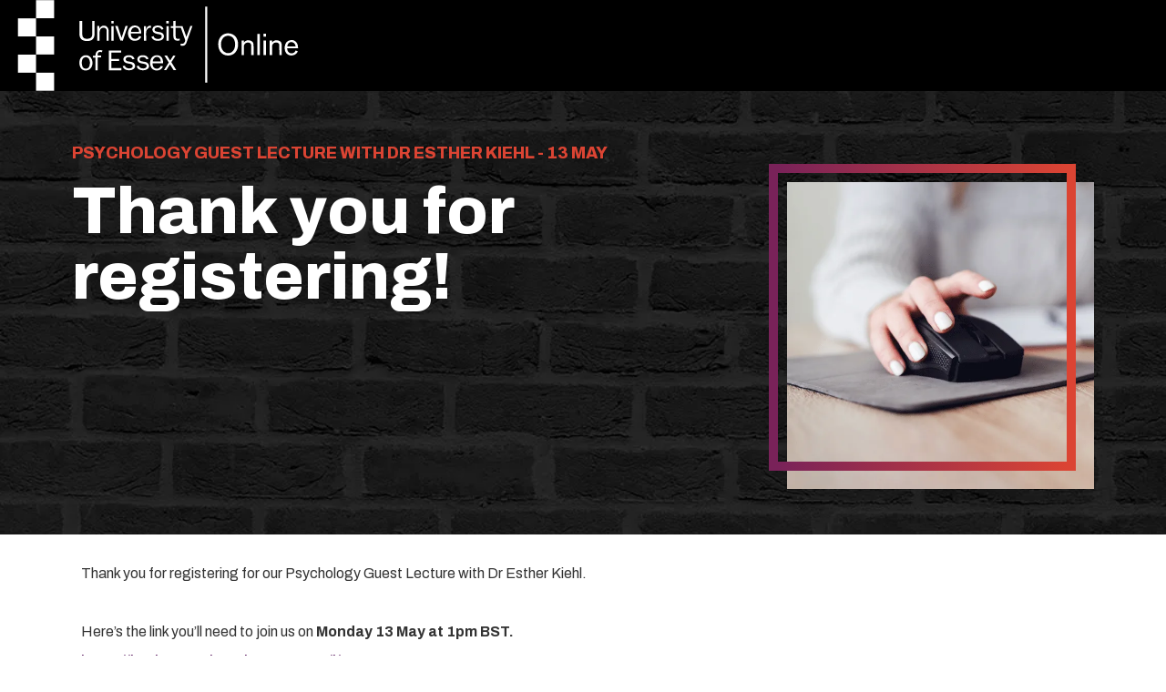

--- FILE ---
content_type: text/html; charset=UTF-8
request_url: https://online.essex.ac.uk/psychology-guest-lecture-thank-you/
body_size: 15511
content:
<!DOCTYPE html>
<html lang="en-US">
<head>
<meta charset="UTF-8">
<meta name="viewport" content="width=device-width, initial-scale=1" />
<link rel="profile" href="http://gmpg.org/xfn/11">
<link rel="pingback" href="https://online.essex.ac.uk/xmlrpc.php">

<meta name='robots' content='index, follow, max-image-preview:large, max-snippet:-1, max-video-preview:-1' />
	<style>img:is([sizes="auto" i], [sizes^="auto," i]) { contain-intrinsic-size: 3000px 1500px }</style>
	<script>window.dataLayer = window.dataLayer || []; window.dataLayer.push( {"type":"post","subtype":"page","context":{"is_front_page":false,"is_singular":true,"is_archive":false,"is_home":false,"is_search":false,"is_404":false,"is_post_type_archive":false,"is_tax":false},"user":{"logged_in":false},"blog":{"url":"https:\/\/online.essex.ac.uk","id":7},"network":{"url":"https:\/\/kaplan-prod.altis.cloud","id":1},"post":{"id":28519,"title":"Psychology guest lecture thank you","slug":"psychology-guest-lecture-thank-you","published":"2024-02-15 16:15:19","modified":"2024-05-08 11:35:34","template":"","thumbnail":"https:\/\/online.essex.ac.uk\/tachyon\/sites\/7\/2019\/05\/subjects_header.jpg","author_name":"Emma Maloney"}} );</script>
		<!-- Google Tag Manager -->
		<script>(function(w,d,s,l,i){w[l]=w[l]||[];w[l].push({'gtm.start':
		new Date().getTime(),event:'gtm.js'});var f=d.getElementsByTagName(s)[0],
		j=d.createElement(s),dl=l!='dataLayer'?'&l='+l:'';j.async=true;j.src=
		'https://www.googletagmanager.com/gtm.js?id='+i+dl;f.parentNode.insertBefore(j,f);
		})(window,document,'script','dataLayer','GTM-M9SLS4V');</script>
		<!-- End Google Tag Manager -->
		
	<!-- This site is optimized with the Yoast SEO Premium plugin v26.3 (Yoast SEO v26.3) - https://yoast.com/wordpress/plugins/seo/ -->
	<title>University of Essex Online Psychology Guest Lecture</title>
	<meta name="description" content="Thank you for registering for the Psychology Guest Lecture with the University of Essex Online." />
	<link rel="canonical" href="https://online.essex.ac.uk/psychology-guest-lecture-thank-you/" />
	<meta property="og:locale" content="en_US" />
	<meta property="og:type" content="article" />
	<meta property="og:title" content="Psychology guest lecture thank you" />
	<meta property="og:description" content="Thank you for registering for the Psychology Guest Lecture with the University of Essex Online." />
	<meta property="og:url" content="https://online.essex.ac.uk/psychology-guest-lecture-thank-you/" />
	<meta property="og:site_name" content="University of Essex Online" />
	<meta property="article:modified_time" content="2024-05-08T11:35:34+00:00" />
	<meta property="og:image" content="https://online.essex.ac.uk/tachyon/sites/7/2019/05/subjects_header.jpg" />
	<meta property="og:image:width" content="1024" />
	<meta property="og:image:height" content="503" />
	<meta property="og:image:type" content="image/jpeg" />
	<meta name="twitter:card" content="summary_large_image" />
	<meta name="twitter:label1" content="Est. reading time" />
	<meta name="twitter:data1" content="1 minute" />
	<script type="application/ld+json" class="yoast-schema-graph">{"@context":"https://schema.org","@graph":[{"@type":"WebPage","@id":"https://online.essex.ac.uk/psychology-guest-lecture-thank-you/","url":"https://online.essex.ac.uk/psychology-guest-lecture-thank-you/","name":"University of Essex Online Psychology Guest Lecture","isPartOf":{"@id":"https://online.essex.ac.uk/#website"},"primaryImageOfPage":{"@id":"https://online.essex.ac.uk/psychology-guest-lecture-thank-you/#primaryimage"},"image":{"@id":"https://online.essex.ac.uk/psychology-guest-lecture-thank-you/#primaryimage"},"thumbnailUrl":"https://online.essex.ac.uk/tachyon/sites/7/2019/05/subjects_header.jpg","datePublished":"2024-02-15T16:15:19+00:00","dateModified":"2024-05-08T11:35:34+00:00","description":"Thank you for registering for the Psychology Guest Lecture with the University of Essex Online.","breadcrumb":{"@id":"https://online.essex.ac.uk/psychology-guest-lecture-thank-you/#breadcrumb"},"inLanguage":"en-US","potentialAction":[{"@type":"ReadAction","target":["https://online.essex.ac.uk/psychology-guest-lecture-thank-you/"]}]},{"@type":"ImageObject","inLanguage":"en-US","@id":"https://online.essex.ac.uk/psychology-guest-lecture-thank-you/#primaryimage","url":"https://online.essex.ac.uk/tachyon/sites/7/2019/05/subjects_header.jpg","contentUrl":"https://online.essex.ac.uk/tachyon/sites/7/2019/05/subjects_header.jpg","width":1024,"height":503,"caption":"MSc Leadership and Management in Education - Brick wall header image"},{"@type":"BreadcrumbList","@id":"https://online.essex.ac.uk/psychology-guest-lecture-thank-you/#breadcrumb","itemListElement":[{"@type":"ListItem","position":1,"name":"Home","item":"https://online.essex.ac.uk/"},{"@type":"ListItem","position":2,"name":"Psychology guest lecture thank you"}]},{"@type":"WebSite","@id":"https://online.essex.ac.uk/#website","url":"https://online.essex.ac.uk/","name":"University of Essex Online","description":"","potentialAction":[{"@type":"SearchAction","target":{"@type":"EntryPoint","urlTemplate":"https://online.essex.ac.uk/?s={search_term_string}"},"query-input":{"@type":"PropertyValueSpecification","valueRequired":true,"valueName":"search_term_string"}}],"inLanguage":"en-US"}]}</script>
	<!-- / Yoast SEO Premium plugin. -->


<link rel='stylesheet preload' as='style' onload="this.onload=null;this.rel='stylesheet'" id='wp-block-library-css' href='https://online.essex.ac.uk/wp-includes/css/dist/block-library/style.min.css?ver=6.7.3'  />
<noscript><link rel='stylesheet' id='wp-block-library-css' href='https://online.essex.ac.uk/wp-includes/css/dist/block-library/style.min.css?ver=6.7.3' type='text/css' media='all' />
</noscript><style id='filebird-block-filebird-gallery-style-inline-css' type='text/css'>
ul.filebird-block-filebird-gallery{margin:auto!important;padding:0!important;width:100%}ul.filebird-block-filebird-gallery.layout-grid{display:grid;grid-gap:20px;align-items:stretch;grid-template-columns:repeat(var(--columns),1fr);justify-items:stretch}ul.filebird-block-filebird-gallery.layout-grid li img{border:1px solid #ccc;box-shadow:2px 2px 6px 0 rgba(0,0,0,.3);height:100%;max-width:100%;-o-object-fit:cover;object-fit:cover;width:100%}ul.filebird-block-filebird-gallery.layout-masonry{-moz-column-count:var(--columns);-moz-column-gap:var(--space);column-gap:var(--space);-moz-column-width:var(--min-width);columns:var(--min-width) var(--columns);display:block;overflow:auto}ul.filebird-block-filebird-gallery.layout-masonry li{margin-bottom:var(--space)}ul.filebird-block-filebird-gallery li{list-style:none}ul.filebird-block-filebird-gallery li figure{height:100%;margin:0;padding:0;position:relative;width:100%}ul.filebird-block-filebird-gallery li figure figcaption{background:linear-gradient(0deg,rgba(0,0,0,.7),rgba(0,0,0,.3) 70%,transparent);bottom:0;box-sizing:border-box;color:#fff;font-size:.8em;margin:0;max-height:100%;overflow:auto;padding:3em .77em .7em;position:absolute;text-align:center;width:100%;z-index:2}ul.filebird-block-filebird-gallery li figure figcaption a{color:inherit}

</style>
<style id='classic-theme-styles-inline-css' type='text/css'>
/*! This file is auto-generated */
.wp-block-button__link{color:#fff;background-color:#32373c;border-radius:9999px;box-shadow:none;text-decoration:none;padding:calc(.667em + 2px) calc(1.333em + 2px);font-size:1.125em}.wp-block-file__button{background:#32373c;color:#fff;text-decoration:none}
</style>
<style id='global-styles-inline-css' type='text/css'>
:root{--wp--preset--aspect-ratio--square: 1;--wp--preset--aspect-ratio--4-3: 4/3;--wp--preset--aspect-ratio--3-4: 3/4;--wp--preset--aspect-ratio--3-2: 3/2;--wp--preset--aspect-ratio--2-3: 2/3;--wp--preset--aspect-ratio--16-9: 16/9;--wp--preset--aspect-ratio--9-16: 9/16;--wp--preset--color--black: #000000;--wp--preset--color--cyan-bluish-gray: #abb8c3;--wp--preset--color--white: #ffffff;--wp--preset--color--pale-pink: #f78da7;--wp--preset--color--vivid-red: #cf2e2e;--wp--preset--color--luminous-vivid-orange: #ff6900;--wp--preset--color--luminous-vivid-amber: #fcb900;--wp--preset--color--light-green-cyan: #7bdcb5;--wp--preset--color--vivid-green-cyan: #00d084;--wp--preset--color--pale-cyan-blue: #8ed1fc;--wp--preset--color--vivid-cyan-blue: #0693e3;--wp--preset--color--vivid-purple: #9b51e0;--wp--preset--gradient--vivid-cyan-blue-to-vivid-purple: linear-gradient(135deg,rgba(6,147,227,1) 0%,rgb(155,81,224) 100%);--wp--preset--gradient--light-green-cyan-to-vivid-green-cyan: linear-gradient(135deg,rgb(122,220,180) 0%,rgb(0,208,130) 100%);--wp--preset--gradient--luminous-vivid-amber-to-luminous-vivid-orange: linear-gradient(135deg,rgba(252,185,0,1) 0%,rgba(255,105,0,1) 100%);--wp--preset--gradient--luminous-vivid-orange-to-vivid-red: linear-gradient(135deg,rgba(255,105,0,1) 0%,rgb(207,46,46) 100%);--wp--preset--gradient--very-light-gray-to-cyan-bluish-gray: linear-gradient(135deg,rgb(238,238,238) 0%,rgb(169,184,195) 100%);--wp--preset--gradient--cool-to-warm-spectrum: linear-gradient(135deg,rgb(74,234,220) 0%,rgb(151,120,209) 20%,rgb(207,42,186) 40%,rgb(238,44,130) 60%,rgb(251,105,98) 80%,rgb(254,248,76) 100%);--wp--preset--gradient--blush-light-purple: linear-gradient(135deg,rgb(255,206,236) 0%,rgb(152,150,240) 100%);--wp--preset--gradient--blush-bordeaux: linear-gradient(135deg,rgb(254,205,165) 0%,rgb(254,45,45) 50%,rgb(107,0,62) 100%);--wp--preset--gradient--luminous-dusk: linear-gradient(135deg,rgb(255,203,112) 0%,rgb(199,81,192) 50%,rgb(65,88,208) 100%);--wp--preset--gradient--pale-ocean: linear-gradient(135deg,rgb(255,245,203) 0%,rgb(182,227,212) 50%,rgb(51,167,181) 100%);--wp--preset--gradient--electric-grass: linear-gradient(135deg,rgb(202,248,128) 0%,rgb(113,206,126) 100%);--wp--preset--gradient--midnight: linear-gradient(135deg,rgb(2,3,129) 0%,rgb(40,116,252) 100%);--wp--preset--font-size--small: 13px;--wp--preset--font-size--medium: 20px;--wp--preset--font-size--large: 36px;--wp--preset--font-size--x-large: 42px;--wp--preset--spacing--20: 0.44rem;--wp--preset--spacing--30: 0.67rem;--wp--preset--spacing--40: 1rem;--wp--preset--spacing--50: 1.5rem;--wp--preset--spacing--60: 2.25rem;--wp--preset--spacing--70: 3.38rem;--wp--preset--spacing--80: 5.06rem;--wp--preset--shadow--natural: 6px 6px 9px rgba(0, 0, 0, 0.2);--wp--preset--shadow--deep: 12px 12px 50px rgba(0, 0, 0, 0.4);--wp--preset--shadow--sharp: 6px 6px 0px rgba(0, 0, 0, 0.2);--wp--preset--shadow--outlined: 6px 6px 0px -3px rgba(255, 255, 255, 1), 6px 6px rgba(0, 0, 0, 1);--wp--preset--shadow--crisp: 6px 6px 0px rgba(0, 0, 0, 1);}:where(.is-layout-flex){gap: 0.5em;}:where(.is-layout-grid){gap: 0.5em;}body .is-layout-flex{display: flex;}.is-layout-flex{flex-wrap: wrap;align-items: center;}.is-layout-flex > :is(*, div){margin: 0;}body .is-layout-grid{display: grid;}.is-layout-grid > :is(*, div){margin: 0;}:where(.wp-block-columns.is-layout-flex){gap: 2em;}:where(.wp-block-columns.is-layout-grid){gap: 2em;}:where(.wp-block-post-template.is-layout-flex){gap: 1.25em;}:where(.wp-block-post-template.is-layout-grid){gap: 1.25em;}.has-black-color{color: var(--wp--preset--color--black) !important;}.has-cyan-bluish-gray-color{color: var(--wp--preset--color--cyan-bluish-gray) !important;}.has-white-color{color: var(--wp--preset--color--white) !important;}.has-pale-pink-color{color: var(--wp--preset--color--pale-pink) !important;}.has-vivid-red-color{color: var(--wp--preset--color--vivid-red) !important;}.has-luminous-vivid-orange-color{color: var(--wp--preset--color--luminous-vivid-orange) !important;}.has-luminous-vivid-amber-color{color: var(--wp--preset--color--luminous-vivid-amber) !important;}.has-light-green-cyan-color{color: var(--wp--preset--color--light-green-cyan) !important;}.has-vivid-green-cyan-color{color: var(--wp--preset--color--vivid-green-cyan) !important;}.has-pale-cyan-blue-color{color: var(--wp--preset--color--pale-cyan-blue) !important;}.has-vivid-cyan-blue-color{color: var(--wp--preset--color--vivid-cyan-blue) !important;}.has-vivid-purple-color{color: var(--wp--preset--color--vivid-purple) !important;}.has-black-background-color{background-color: var(--wp--preset--color--black) !important;}.has-cyan-bluish-gray-background-color{background-color: var(--wp--preset--color--cyan-bluish-gray) !important;}.has-white-background-color{background-color: var(--wp--preset--color--white) !important;}.has-pale-pink-background-color{background-color: var(--wp--preset--color--pale-pink) !important;}.has-vivid-red-background-color{background-color: var(--wp--preset--color--vivid-red) !important;}.has-luminous-vivid-orange-background-color{background-color: var(--wp--preset--color--luminous-vivid-orange) !important;}.has-luminous-vivid-amber-background-color{background-color: var(--wp--preset--color--luminous-vivid-amber) !important;}.has-light-green-cyan-background-color{background-color: var(--wp--preset--color--light-green-cyan) !important;}.has-vivid-green-cyan-background-color{background-color: var(--wp--preset--color--vivid-green-cyan) !important;}.has-pale-cyan-blue-background-color{background-color: var(--wp--preset--color--pale-cyan-blue) !important;}.has-vivid-cyan-blue-background-color{background-color: var(--wp--preset--color--vivid-cyan-blue) !important;}.has-vivid-purple-background-color{background-color: var(--wp--preset--color--vivid-purple) !important;}.has-black-border-color{border-color: var(--wp--preset--color--black) !important;}.has-cyan-bluish-gray-border-color{border-color: var(--wp--preset--color--cyan-bluish-gray) !important;}.has-white-border-color{border-color: var(--wp--preset--color--white) !important;}.has-pale-pink-border-color{border-color: var(--wp--preset--color--pale-pink) !important;}.has-vivid-red-border-color{border-color: var(--wp--preset--color--vivid-red) !important;}.has-luminous-vivid-orange-border-color{border-color: var(--wp--preset--color--luminous-vivid-orange) !important;}.has-luminous-vivid-amber-border-color{border-color: var(--wp--preset--color--luminous-vivid-amber) !important;}.has-light-green-cyan-border-color{border-color: var(--wp--preset--color--light-green-cyan) !important;}.has-vivid-green-cyan-border-color{border-color: var(--wp--preset--color--vivid-green-cyan) !important;}.has-pale-cyan-blue-border-color{border-color: var(--wp--preset--color--pale-cyan-blue) !important;}.has-vivid-cyan-blue-border-color{border-color: var(--wp--preset--color--vivid-cyan-blue) !important;}.has-vivid-purple-border-color{border-color: var(--wp--preset--color--vivid-purple) !important;}.has-vivid-cyan-blue-to-vivid-purple-gradient-background{background: var(--wp--preset--gradient--vivid-cyan-blue-to-vivid-purple) !important;}.has-light-green-cyan-to-vivid-green-cyan-gradient-background{background: var(--wp--preset--gradient--light-green-cyan-to-vivid-green-cyan) !important;}.has-luminous-vivid-amber-to-luminous-vivid-orange-gradient-background{background: var(--wp--preset--gradient--luminous-vivid-amber-to-luminous-vivid-orange) !important;}.has-luminous-vivid-orange-to-vivid-red-gradient-background{background: var(--wp--preset--gradient--luminous-vivid-orange-to-vivid-red) !important;}.has-very-light-gray-to-cyan-bluish-gray-gradient-background{background: var(--wp--preset--gradient--very-light-gray-to-cyan-bluish-gray) !important;}.has-cool-to-warm-spectrum-gradient-background{background: var(--wp--preset--gradient--cool-to-warm-spectrum) !important;}.has-blush-light-purple-gradient-background{background: var(--wp--preset--gradient--blush-light-purple) !important;}.has-blush-bordeaux-gradient-background{background: var(--wp--preset--gradient--blush-bordeaux) !important;}.has-luminous-dusk-gradient-background{background: var(--wp--preset--gradient--luminous-dusk) !important;}.has-pale-ocean-gradient-background{background: var(--wp--preset--gradient--pale-ocean) !important;}.has-electric-grass-gradient-background{background: var(--wp--preset--gradient--electric-grass) !important;}.has-midnight-gradient-background{background: var(--wp--preset--gradient--midnight) !important;}.has-small-font-size{font-size: var(--wp--preset--font-size--small) !important;}.has-medium-font-size{font-size: var(--wp--preset--font-size--medium) !important;}.has-large-font-size{font-size: var(--wp--preset--font-size--large) !important;}.has-x-large-font-size{font-size: var(--wp--preset--font-size--x-large) !important;}
:where(.wp-block-post-template.is-layout-flex){gap: 1.25em;}:where(.wp-block-post-template.is-layout-grid){gap: 1.25em;}
:where(.wp-block-columns.is-layout-flex){gap: 2em;}:where(.wp-block-columns.is-layout-grid){gap: 2em;}
:root :where(.wp-block-pullquote){font-size: 1.5em;line-height: 1.6;}
</style>
<link rel='stylesheet preload' as='style' onload="this.onload=null;this.rel='stylesheet'" id='bootstrap-css-css' integrity='sha384-BVYiiSIFeK1dGmJRAkycuHAHRg32OmUcww7on3RYdg4Va+PmSTsz/K68vbdEjh4u' href='https://online.essex.ac.uk/content/themes/essex-online/assets/css/bootstrap.min.css?ver=6.7.3'  />
<noscript><link rel='stylesheet' id='bootstrap-css-css' integrity='sha384-BVYiiSIFeK1dGmJRAkycuHAHRg32OmUcww7on3RYdg4Va+PmSTsz/K68vbdEjh4u' href='https://online.essex.ac.uk/content/themes/essex-online/assets/css/bootstrap.min.css?ver=6.7.3' type='text/css' media='all' />
</noscript><link rel='stylesheet preload' as='style' onload="this.onload=null;this.rel='stylesheet'" id='kol-app-style-css' integrity='sha384-2bJtPPEfq03vXaEGKH9Z3a55prrW3nTu93vBwt8tde+rnhkvTzSQzZDzKfP3YkkO' href='https://online.essex.ac.uk/content/themes/essex-online/assets/css/main.css?ver=202510030951'  />
<noscript><link rel='stylesheet' id='kol-app-style-css' integrity='sha384-2bJtPPEfq03vXaEGKH9Z3a55prrW3nTu93vBwt8tde+rnhkvTzSQzZDzKfP3YkkO' href='https://online.essex.ac.uk/content/themes/essex-online/assets/css/main.css?ver=202510030951' type='text/css' media='all' />
</noscript><link rel='stylesheet preload' as='style' onload="this.onload=null;this.rel='stylesheet'" id='js_composer_front-css' integrity='sha384-oTAQZEfK8AVWUzjes7QinqCvzgp7yCKE7PifSBQ8bqaCcRen0CgUVdavNHDsGnrA' href='https://online.essex.ac.uk/content/plugins/js_composer/assets/css/js_composer.min.css?ver=8.7.2'  />
<noscript><link rel='stylesheet' id='js_composer_front-css' integrity='sha384-oTAQZEfK8AVWUzjes7QinqCvzgp7yCKE7PifSBQ8bqaCcRen0CgUVdavNHDsGnrA' href='https://online.essex.ac.uk/content/plugins/js_composer/assets/css/js_composer.min.css?ver=8.7.2' type='text/css' media='all' />
</noscript><link rel='stylesheet preload' as='style' onload="this.onload=null;this.rel='stylesheet'" id='wp-bakery-custom-css-css' integrity='sha384-iAZFgtO4KOmYmpOvP23W1kmFnyvGqTaJekmn5y9CITik6etihCnKhyBp+NvLpewX' href='https://online.essex.ac.uk/content/themes/essex-online/assets/css/wp-bakery-custom.css?ver=202510021530'  />
<noscript><link rel='stylesheet' id='wp-bakery-custom-css-css' integrity='sha384-iAZFgtO4KOmYmpOvP23W1kmFnyvGqTaJekmn5y9CITik6etihCnKhyBp+NvLpewX' href='https://online.essex.ac.uk/content/themes/essex-online/assets/css/wp-bakery-custom.css?ver=202510021530' type='text/css' media='all' />
</noscript><link rel='stylesheet preload' as='style' onload="this.onload=null;this.rel='stylesheet'" id='tablepress-default-css' integrity='sha384-LkqYb1JJWVoG16iPtXs26dNLB7JzqwHi0StE+1aOpdjbrSOn64l0fn66HWk5SRBp' href='https://online.essex.ac.uk/content/plugins/tablepress/css/build/default.css?ver=3.2.5'  />
<noscript><link rel='stylesheet' id='tablepress-default-css' integrity='sha384-LkqYb1JJWVoG16iPtXs26dNLB7JzqwHi0StE+1aOpdjbrSOn64l0fn66HWk5SRBp' href='https://online.essex.ac.uk/content/plugins/tablepress/css/build/default.css?ver=3.2.5' type='text/css' media='all' />
</noscript><link rel='stylesheet preload' as='style' onload="this.onload=null;this.rel='stylesheet'" id='tablepress-responsive-tables-css' integrity='sha384-wpioM+7KKBuMtkXOoz0Cgess9bQkaiYcScU99/EjHMLA6dWE9pfJ0I6+0W1UxnWU' href='https://online.essex.ac.uk/content/plugins/tablepress-responsive-tables/css/tablepress-responsive.min.css?ver=1.8'  />
<noscript><link rel='stylesheet' id='tablepress-responsive-tables-css' integrity='sha384-wpioM+7KKBuMtkXOoz0Cgess9bQkaiYcScU99/EjHMLA6dWE9pfJ0I6+0W1UxnWU' href='https://online.essex.ac.uk/content/plugins/tablepress-responsive-tables/css/tablepress-responsive.min.css?ver=1.8' type='text/css' media='all' />
</noscript><link rel='stylesheet preload' as='style' onload="this.onload=null;this.rel='stylesheet'" id='js_composer_custom_css-css' href='//online.essex.ac.uk/uploads/sites/7/js_composer/custom.css?ver=8.7.2'  />
<noscript><link rel='stylesheet' id='js_composer_custom_css-css' href='//online.essex.ac.uk/uploads/sites/7/js_composer/custom.css?ver=8.7.2' type='text/css' media='all' />
</noscript><link rel='stylesheet preload' as='style' onload="this.onload=null;this.rel='stylesheet'" id='bsf-Defaults-css' href='https://online.essex.ac.uk/uploads/sites/7/smile_fonts/Defaults/Defaults.css?ver=3.21.1'  />
<noscript><link rel='stylesheet' id='bsf-Defaults-css' href='https://online.essex.ac.uk/uploads/sites/7/smile_fonts/Defaults/Defaults.css?ver=3.21.1' type='text/css' media='all' />
</noscript><script type="text/javascript" src="https://online.essex.ac.uk/content/plugins/hm-gtm/assets/events.js?ver=3.1.2" id="hm-gtm-js" defer="defer" data-wp-strategy="defer"></script>
<script type="text/javascript" src="https://online.essex.ac.uk/wp-includes/js/jquery/jquery.min.js?ver=3.7.1" id="jquery-core-js"></script>
<script></script><link rel="https://api.w.org/" href="https://online.essex.ac.uk/wp-json/" /><link rel="alternate" title="JSON" type="application/json" href="https://online.essex.ac.uk/wp-json/wp/v2/pages/28519" /><link rel="EditURI" type="application/rsd+xml" title="RSD" href="https://online.essex.ac.uk/xmlrpc.php?rsd" />
<meta name="generator" content="Altis (WordPress 6.7.3)" />
<link rel='shortlink' href='https://online.essex.ac.uk/?p=28519' />
<link rel="alternate" title="oEmbed (JSON)" type="application/json+oembed" href="https://online.essex.ac.uk/wp-json/oembed/1.0/embed?url=https%3A%2F%2Fonline.essex.ac.uk%2Fpsychology-guest-lecture-thank-you%2F" />
<link rel="alternate" title="oEmbed (XML)" type="text/xml+oembed" href="https://online.essex.ac.uk/wp-json/oembed/1.0/embed?url=https%3A%2F%2Fonline.essex.ac.uk%2Fpsychology-guest-lecture-thank-you%2F&#038;format=xml" />
<!-- Stream WordPress user activity plugin v4.0.2 -->
<meta name="generator" content="Powered by WPBakery Page Builder - drag and drop page builder for WordPress."/>
<link rel="icon" href="https://online.essex.ac.uk/tachyon/sites/7/2019/11/cropped-UoEO-Favicon-01.png?fit=32%2C32" sizes="32x32" />
<link rel="icon" href="https://online.essex.ac.uk/tachyon/sites/7/2019/11/cropped-UoEO-Favicon-01.png?fit=192%2C192" sizes="192x192" />
<link rel="apple-touch-icon" href="https://online.essex.ac.uk/tachyon/sites/7/2019/11/cropped-UoEO-Favicon-01.png?fit=180%2C180" />
<meta name="msapplication-TileImage" content="https://online.essex.ac.uk/tachyon/sites/7/2019/11/cropped-UoEO-Favicon-01.png?fit=270%2C270" />
<noscript><style> .wpb_animate_when_almost_visible { opacity: 1; }</style></noscript>
	

<!-- Global site tag (gtag.js) - Google Analytics -->
<script async src="https://www.googletagmanager.com/gtag/js?id=UA-30766871-1"></script>
<script>
  window.dataLayer = window.dataLayer || [];
  function gtag(){dataLayer.push(arguments);}
  gtag('js', new Date());

  gtag('config', 'UA-30766871-1');
</script>

<!-- Google Tag Manager -->
<script>(function(w,d,s,l,i){w[l]=w[l]||[];w[l].push({'gtm.start':
new Date().getTime(),event:'gtm.js'});var f=d.getElementsByTagName(s)[0],
j=d.createElement(s),dl=l!='dataLayer'?'&amp;l='+l:'';j.async=true;j.src=
'https://www.googletagmanager.com/gtm.js?id='+i+dl;f.parentNode.insertBefore(j,f);
})(window,document,'script','dataLayer','GTM-M9SLS4V');</script>
<!-- End Google Tag Manager -->

<style>
.single-kol_courses .course_list {
    max-width: unset;
}
</style>

<script>
    (function(t,e,n,r,a){var c,i=e[a]=e[a]||{init:function(t){function e(t){
    i[t]=function(){i.q.push([t,[].slice.call(arguments,0)])}}var n,r;i.q=[],
    n="addListener track".split(" ");for(r in n)e(n[r]);
    i.q.push(["init",[t||{}]])}},s=t.createElement(r);s.async=1,s.src=n,
    c=t.getElementsByTagName(r)[0],c.parentNode.insertBefore(s,c)
    })(document,window,"https://analytics.formstack.com/js/fsa.js","script","FSATracker");

    FSATracker.init({"account":"566807", "endpoint":"https://analytics.formstack.com"});
  </script>
</head>

<body class="page-template-default page page-id-28519 wpb-js-composer js-comp-ver-8.7.2 vc_responsive" data-spy="scroll" data-target=".wpb_tabs_nav" data-offset="70">

	<!-- Google Tag Manager (noscript) -->
<noscript><iframe src="https://www.googletagmanager.com/ns.html?id=GTM-M9SLS4V" height="0" width="0"></iframe></noscript>
<!-- End Google Tag Manager (noscript) -->

	<header id="header" class="headerContainerWrapper" module="header-landing">
		<div id="topbar" class="site-header topbar__black" role="banner">
			<!-- Branding -->
			<div class="header__branding">

				<!-- Site Logo -->
					<a class="main-nav_logo" href="https://online.essex.ac.uk/">
					<svg width="333" height="100" version="1.1" xmlns="http://www.w3.org/2000/svg" xmlns:xlink="http://www.w3.org/1999/xlink" x="0px" y="0px"
					viewBox="0 0 250 75" style="enable-background:new 0 0 250 75;" xml:space="preserve" class="main-nav__svg">
					<rect x="29.7" y="0.1" width="14.9" height="14.9"/>
					<rect x="14.8" y="15.1" width="14.9" height="14.9"/>
					<rect x="29.7" y="30" width="14.9" height="14.9"/>
					<rect x="14.8" y="45" width="14.9" height="14.9"/>
					<rect x="29.7" y="59.9" width="14.9" height="14.9"/>
					<path d="M85.6,21.1c-1.7,0-3,1-3.7,2.5l0,0v-2.2h-1.7v12.1h1.8v-6.2c0-1.2,0.2-2.3,0.9-3.3c0.6-0.8,1.5-1.2,2.5-1.2
	c0.8,0,1.7,0.4,2.1,1.1c0.4,0.6,0.3,1.5,0.3,2.2v7.5h1.8v-6.6c0-1.2,0-2.8-0.6-3.8C88.2,21.7,87,21.1,85.6,21.1z M93.6,33.4V21.5
	h-1.8v12.1h1.8V33.4z M93.7,17.2h-2v2.1h2V17.2z M120.4,27.3c0-1,0.1-1.7,0.6-2.6c0.7-1.2,1.7-1.9,3.1-1.9h0.4v-1.7h-0.7
	c-1.9,0-3,1.5-3.4,3.2l0,0v-2.8h-1.7v12.1h1.8C120.4,33.5,120.4,27.3,120.4,27.3z M130.2,32.1c-1.4,0-3.4-0.6-3.6-2.3l-1.8,0.4
	c0.6,2.5,2.9,3.4,5.3,3.4c2.3,0,5-1,5-3.7c0-1.1-0.5-2.1-1.4-2.7c-0.7-0.5-1.6-0.7-2.5-0.8l-1.7-0.3c-1.1-0.2-2.1-0.5-2.1-1.8
	c0-1.3,1.5-1.8,2.6-1.8c1.4,0,2.6,0.6,3.1,1.9l1.7-0.4c-0.6-2.2-2.6-3-4.7-3c-2.2,0-4.5,1-4.5,3.4c0,2.1,1.7,3,3.4,3.4l2,0.4
	c1,0.2,2.3,0.5,2.3,1.8C133.1,31.7,131.5,32.1,130.2,32.1z M139,33.4V21.5h-1.8v12.1h1.8V33.4z M139.1,17.2h-2v2.1h2V17.2z
	 M78.7,45.9h-2.1v1.5h2.1v10.5h1.8V47.3h2.8v-1.5h-2.8c0-1.5,0-3,2-3c0.5,0,1,0.1,1.5,0.2l0.4-1.5l-1.7-0.2
	C79.9,41.2,78.6,43.4,78.7,45.9z M91.8,50.2h6.4v-1.6h-6.4v-5.2h8v-1.8H89.7v16.3h10.4v-1.8h-8.3V50.2z M109.9,51.7
	c-0.7-0.5-1.6-0.7-2.5-0.8l-1.7-0.3c-1.1-0.2-2.1-0.5-2.1-1.8c0-1.3,1.5-1.8,2.5-1.8c1.4,0,2.6,0.6,3.1,1.9l1.7-0.4
	c-0.6-2.2-2.6-3-4.7-3c-2.2,0-4.5,1-4.5,3.4c0,2.1,1.7,3,3.4,3.3l2,0.4c1,0.2,2.3,0.5,2.3,1.8c0,1.5-1.6,2-2.9,2
	c-1.4,0-3.4-0.6-3.6-2.3l-1.8,0.4c0.6,2.5,2.9,3.4,5.3,3.4c2.3,0,5-1,5-3.7C111.2,53.3,110.8,52.3,109.9,51.7z M121.3,51.7
	c-0.7-0.5-1.6-0.7-2.5-0.8l-1.7-0.3c-1.1-0.2-2.1-0.5-2.1-1.8c0-1.3,1.5-1.8,2.6-1.8c1.4,0,2.6,0.6,3.1,1.9l1.7-0.4
	c-0.6-2.2-2.6-3-4.7-3c-2.2,0-4.5,1-4.5,3.4c0,2.1,1.7,3,3.4,3.3l2,0.4c1,0.2,2.3,0.5,2.3,1.8c0,1.5-1.6,2-2.9,2
	c-1.4,0-3.4-0.6-3.6-2.3l-1.8,0.4c0.6,2.5,2.9,3.4,5.3,3.4c2.3,0,5-1,5-3.7C122.7,53.3,122.2,52.3,121.3,51.7z M129.3,45.5
	c-3.6,0-5.6,3-5.6,6.4c0,3.4,1.9,6.2,5.5,6.2c2.3,0,4.4-1.3,5.1-3.4l-1.8-0.4c-0.5,1.4-1.7,2.3-3.2,2.3c-1.3,0-2.5-0.7-3.1-1.8
	c-0.4-0.9-0.5-1.8-0.5-2.7h8.6C134.7,48.7,133.1,45.5,129.3,45.5z M125.9,50.6c0.1-1.9,1.4-3.7,3.4-3.7c2.1,0,3.2,1.7,3.2,3.7H125.9
	z M116.4,30.1l-1.8-0.4c-0.5,1.4-1.7,2.3-3.2,2.3c-1.3,0-2.5-0.7-3.1-1.8c-0.4-0.9-0.5-1.8-0.5-2.7h8.6c0.1-3.4-1.5-6.5-5.3-6.5
	c-3.6,0-5.6,3-5.6,6.4s1.9,6.2,5.5,6.2C113.6,33.7,115.7,32.4,116.4,30.1z M111.4,22.5c2.1,0,3.2,1.7,3.2,3.7H108
	C108,24.4,109.3,22.5,111.4,22.5z M70.9,45.5c-3.6,0-5.5,2.9-5.5,6.2c0,3.2,1.6,6.4,5.2,6.4s5.6-3,5.6-6.2
	C76.2,48.7,74.4,45.5,70.9,45.5z M73.5,54.9c-0.6,1.1-1.5,1.7-2.8,1.7c-1.1,0-2.1-0.6-2.6-1.5c-0.5-1-0.7-2.2-0.7-3.3
	c0-1,0.1-2.1,0.6-3c0.5-1,1.6-1.7,2.7-1.7c1,0,2,0.5,2.6,1.4c0.6,1,0.8,2.2,0.8,3.3C74.1,52.8,74,53.9,73.5,54.9z M78,17.2h-2v10.3
	c0,1,0,2.3-0.7,3.2S73,31.9,71.8,32c-1.2,0-2.6-0.3-3.3-1.3c-0.7-0.9-0.7-2.2-0.7-3.2V17.2h-2.3v10.3c0,1.7,0.1,3.3,1.4,4.7
	c1.2,1.2,3.1,1.6,4.8,1.6l0,0c1.8,0,3.6-0.3,4.8-1.6c1.3-1.3,1.4-3,1.4-4.7V17.2H78z M144.7,45.9L144.7,45.9l-1.9-0.1l0,0l-2.6,4.1
	l-2.5-4.1h-2.2l3.6,5.7l-3.9,6.2l-0.1,0.1h1.9l0,0l3.1-4.8l3,4.8h2.2l-4.1-6.6L144.7,45.9z M101.2,33.5l4.1-12.1v-0.1h-1.8l0,0
	l-3.3,9.8L97,21.4h-2.1l4.3,12L101.2,33.5z M156.9,21.4L156.9,21.4l-3.3,9l-3.2-8.9h-5.7v-4.4l-1.8,0.2v4.2h-2.1V23h2.1v6.6
	c0,2.4,0.8,3.9,3.4,3.9l1.8-0.1v-1.5l-1.4,0.1c-1.5,0-1.9-0.7-1.9-2.1v-7h4.3l0,0l3.6,10.3l-0.1,0.4c-0.4,1.3-0.9,2.5-2.5,2.5
	c-0.4,0-0.8-0.1-1.2-0.2h-0.1v1.6l0,0c0.4,0.1,0.9,0.2,1.4,0.2c1.1,0,1.7-0.1,2.5-0.9c0.7-0.7,0.9-1.4,1.2-2.3l4.7-13.1v-0.1
	C158.6,21.4,156.9,21.4,156.9,21.4z M186.9,27.5c-3.4,0.4-6,2.9-6.8,6.5c-0.6,2.9-0.1,6.1,1.3,8.3c1.6,2.5,4.4,3.7,7.4,3.4
	c2.1-0.2,3.8-1,5.1-2.5c1.1-1.2,1.9-2.9,2.2-4.9c0.1-0.7,0.1-2.8,0-3.5c-0.3-1.9-0.9-3.3-1.9-4.6C192.5,28.2,189.8,27.1,186.9,27.5z
	 M189.3,29.6c2.8,0.7,4.5,3.4,4.5,7c0,2.3-0.7,4.3-2,5.6c-0.6,0.6-0.8,0.7-1.3,1c-0.9,0.4-1.3,0.5-2.5,0.5c-1,0-1.1,0-1.7-0.2
	c-2-0.7-3.4-2.4-4-5c-0.2-0.8-0.2-3,0-3.8c0.6-2.7,2.1-4.6,4.3-5.1C187.4,29.4,188.6,29.4,189.3,29.6z M212.1,36.6v8.7h1h1v-8.7
	v-8.7h-1h-1V36.6z M217.2,29v1.2h1h1V29v-1.2h-1h-1V29z M203.4,33.3c-0.9,0.3-1.5,0.7-2,1.3l-0.3,0.4l0-0.8l0-0.8h-1h-1v6v6h1h1l0-4
	l0-4l0.2-0.4c0.2-0.5,0.4-0.8,0.8-1.2c0.6-0.5,1.3-0.8,2.2-0.8c1.4,0,2.2,0.5,2.6,1.6c0.1,0.3,0.1,0.9,0.1,4.6v4.2h1h1l0-4.5
	c0-4.4,0-4.5-0.2-5c-0.1-0.3-0.2-0.7-0.3-0.9c-0.4-0.7-1.2-1.3-2.2-1.6c-0.3-0.1-0.6-0.1-1.4-0.2C204,33.1,203.8,33.1,203.4,33.3z
	 M226.6,33.3c-0.9,0.3-1.5,0.7-2,1.3l-0.3,0.4l0-0.8l0-0.8h-1h-1v6v6h1h1l0-4l0-4l0.2-0.4c0.2-0.5,0.4-0.8,0.8-1.2
	c0.6-0.5,1.3-0.8,2.2-0.8c1.4,0,2.2,0.5,2.6,1.6c0.1,0.3,0.1,0.9,0.1,4.6v4.2h1h1l0-4.5c0-4.4,0-4.5-0.2-5c-0.1-0.3-0.2-0.7-0.3-0.9
	c-0.4-0.7-1.2-1.3-2.2-1.6c-0.3-0.1-0.6-0.1-1.4-0.2C227.2,33.1,227.1,33.1,226.6,33.3z M238.8,33.2c-2.3,0.5-3.7,2.3-4.1,5
	c-0.1,0.9,0,2.5,0.1,3.2c0.4,1.6,1.2,2.7,2.4,3.5c0.9,0.5,1.7,0.8,2.9,0.8c2.1,0,3.7-0.8,4.8-2.4c0.2-0.3,0.6-1,0.5-1.1
	c0,0-0.4-0.2-0.9-0.3l-0.8-0.3l-0.2,0.3c-0.7,1.4-1.7,2-3.2,2c-1.1,0-1.9-0.3-2.5-1c-0.6-0.6-1-1.5-1.1-2.6l0-0.5h4.4
	c3.7,0,4.4,0,4.5-0.1c0.1-0.2-0.1-1.8-0.2-2.4c-0.3-1.2-0.8-2.1-1.6-2.9c-0.6-0.6-1.1-0.9-1.9-1.2c-0.5-0.2-0.6-0.2-1.7-0.2
	C239.6,33.1,239.1,33.1,238.8,33.2z M241.3,34.9c0.8,0.3,1.4,0.8,1.8,1.6c0.2,0.5,0.5,1.3,0.5,1.7c0,0.1-0.4,0.1-3.4,0.1h-3.4v-0.2
	c0-0.3,0.3-1.3,0.5-1.7c0.4-0.8,1.1-1.4,2-1.6C239.7,34.6,240.8,34.7,241.3,34.9z M217.2,39.4v6h1h1v-6v-6h-1h-1V39.4z M169.2,5.4
	h1.6v62.6h-1.6V5.4z" class="main-nav__svg-text"/>
				</svg>

				</a>
				<!-- Site title -->
				<h1 class="siteName">
					<a href="https://online.essex.ac.uk/">University of Essex Online</a>
				</h1>
			</div>

			<!-- Telephone ( To be replaced with saved option value )-->
			<div class="header__telephone">
				<p><span class="icon-telephone"></span> +44 (0) 800 0527 526</p>
			</div>

			</div>
		</nav><!-- end Main navigation -->


		</div><!-- End Header -->

		<!-- Topbar search form -->
		<div class="header__search">
			<!-- Search -->
			<div class="search-modal-panel" module="search-topbar">
    <div class="modal-panel modal-panel--main is-open" id="panel-main">
        <h2 class="search-modal__heading">I'm looking for</h2>
        <div class="search-modal__buttons">
            <button class="kol-button modal-panel__button" data-target="course">Courses</button>
            <button class="kol-button modal-panel__button" data-target="something-else">Something else</button>
        </div>
    </div>

    <div class="modal-panel modal-panel--secondary" id="panel-course">
        <button class="modal-panel__back" data-target="main">
            <svg width="32" height="32" viewBox="0 0 32 32" fill="none" xmlns="http://www.w3.org/2000/svg">
                <path d="M14 26L15.41 24.59L7.83 17H28V15H7.83L15.41 7.41L14 6L4 16L14 26Z" fill="white"/>
            </svg>
            Courses
        </button>
        <form class="search-modal-form search-modal-form--course" action="https://online.essex.ac.uk/course-search/">
            <input type="hidden" name="fwp_autocomplete" value="">
            <div class="search-modal-form__select">
                <select name="fwp_level">
                    <option value=""  selected='selected'>All Levels</option>
                    <option value="undergraduate" >Undergraduate</option>
                    <option value="postgraduate" >Postgraduate</option>
                    <option value="microcredentials" >Online Professional Courses</option>
                </select>

                <svg width="13" height="8" viewBox="0 0 13 8" fill="none" xmlns="http://www.w3.org/2000/svg"><path d="M12.3188 0.706711C12.3635 0.750191 12.3991 0.801921 12.4233 0.858917C12.4475 0.915913 12.46 0.977047 12.46 1.03879C12.46 1.10054 12.4475 1.16167 12.4233 1.21867C12.3991 1.27566 12.3635 1.32739 12.3188 1.37087L7.06847 6.51579C7.0241 6.55963 6.97131 6.59443 6.91315 6.61817C6.85498 6.64192 6.7926 6.65414 6.72959 6.65414C6.66658 6.65414 6.60419 6.64192 6.54603 6.61817C6.48786 6.59443 6.43508 6.55963 6.3907 6.51579L1.14037 1.37087C1.05049 1.2828 1 1.16335 1 1.03879C1 0.914237 1.05049 0.794784 1.14037 0.706711C1.23025 0.618637 1.35215 0.569158 1.47926 0.569158C1.60636 0.569158 1.72826 0.618637 1.81814 0.706711L6.72959 5.52423L11.641 0.706711C11.6854 0.662872 11.7382 0.628075 11.7964 0.60433C11.8545 0.580584 11.9169 0.568359 11.9799 0.568359C12.0429 0.568359 12.1053 0.580584 12.1635 0.60433C12.2216 0.628075 12.2744 0.662872 12.3188 0.706711Z" fill="white" stroke="white"/></svg>
            </div>
            <div class="search-modal-form__input">
                <div class="facetwp-facet facetwp-facet-autocomplete facetwp-type-autocomplete" data-name="autocomplete" data-type="autocomplete"></div>                <!-- FacetWP requires a template to render the autocomplete field -->
                <!-- Look into facetwp front.js L572 FWP.init function -->
                                    <div style="display:none"><div class="facetwp-template" data-name="course_search"><div class="fwpl-layout course-results-wrapper"><div class="fwpl-result r1"><div class="fwpl-row courses-grid-item-title"><div class="fwpl-col fwpl-col el-jzcur"><div class="fwpl-item"><a href="https://online.essex.ac.uk/courses/advanced-object-oriented-design-and-programming/">Advanced Object-Oriented Design and Programming</a></div></div></div><div class="fwpl-row el-5l6ew9"><div class="fwpl-col fwpl-col el-r6jf9o"><div class="fwpl-item el-4lwbzs"><p>Study mode:</p></div><div class="fwpl-item el-cejz4">Part-time</div></div><div class="fwpl-col fwpl-col el-umn4m8"><div class="fwpl-item el-r012y"><p>Location:</p></div><div class="fwpl-item el-pm1gke">Online</div></div><div class="fwpl-col fwpl-col el-v3u44g"><div class="fwpl-item el-opknil"><p>Indicative duration:</p></div><div class="fwpl-item el-k6s3c">13 weeks</div></div></div></div><div class="fwpl-result r2"><div class="fwpl-row courses-grid-item-title"><div class="fwpl-col fwpl-col el-jzcur"><div class="fwpl-item"><a href="https://online.essex.ac.uk/courses/applied-forensic-psychology/">Applied Forensic Psychology</a></div></div></div><div class="fwpl-row el-5l6ew9"><div class="fwpl-col fwpl-col el-r6jf9o"><div class="fwpl-item el-4lwbzs"><p>Study mode:</p></div><div class="fwpl-item el-cejz4">Part-time</div></div><div class="fwpl-col fwpl-col el-umn4m8"><div class="fwpl-item el-r012y"><p>Location:</p></div><div class="fwpl-item el-pm1gke">Online</div></div><div class="fwpl-col fwpl-col el-v3u44g"><div class="fwpl-item el-opknil"><p>Indicative duration:</p></div><div class="fwpl-item el-k6s3c">13 weeks</div></div></div></div><div class="fwpl-result r3"><div class="fwpl-row courses-grid-item-title"><div class="fwpl-col fwpl-col el-jzcur"><div class="fwpl-item"><a href="https://online.essex.ac.uk/courses/applied-pathophysiology-and-pharmacology-in-the-management-of-disease/">Applied Pathophysiology and Pharmacology in the Management of Disease</a></div></div></div><div class="fwpl-row el-5l6ew9"><div class="fwpl-col fwpl-col el-r6jf9o"><div class="fwpl-item el-4lwbzs"><p>Study mode:</p></div><div class="fwpl-item el-cejz4">Part-time</div></div><div class="fwpl-col fwpl-col el-umn4m8"><div class="fwpl-item el-r012y"><p>Location:</p></div><div class="fwpl-item el-pm1gke">Online</div></div><div class="fwpl-col fwpl-col el-v3u44g"><div class="fwpl-item el-opknil"><p>Indicative duration:</p></div><div class="fwpl-item el-k6s3c">13 weeks</div></div></div></div><div class="fwpl-result r4"><div class="fwpl-row courses-grid-item-title"><div class="fwpl-col fwpl-col el-jzcur"><div class="fwpl-item"><a href="https://online.essex.ac.uk/courses/ba-hons-business-and-management/">BA (Hons) Business and Management</a></div></div></div><div class="fwpl-row el-5l6ew9"><div class="fwpl-col fwpl-col el-r6jf9o"><div class="fwpl-item el-4lwbzs"><p>Study mode:</p></div><div class="fwpl-item el-cejz4">Part-time</div></div><div class="fwpl-col fwpl-col el-umn4m8"><div class="fwpl-item el-r012y"><p>Location:</p></div><div class="fwpl-item el-pm1gke">Online</div></div><div class="fwpl-col fwpl-col el-v3u44g"><div class="fwpl-item el-opknil"><p>Indicative duration:</p></div><div class="fwpl-item el-k6s3c">4 years</div></div></div></div><div class="fwpl-result r5"><div class="fwpl-row courses-grid-item-title"><div class="fwpl-col fwpl-col el-jzcur"><div class="fwpl-item"><a href="https://online.essex.ac.uk/courses/business-top-up/">BA (Hons) Business and Management (Top-up)</a></div></div></div><div class="fwpl-row el-5l6ew9"><div class="fwpl-col fwpl-col el-r6jf9o"><div class="fwpl-item el-4lwbzs"><p>Study mode:</p></div><div class="fwpl-item el-cejz4">Part-time</div></div><div class="fwpl-col fwpl-col el-umn4m8"><div class="fwpl-item el-r012y"><p>Location:</p></div><div class="fwpl-item el-pm1gke">Online</div></div><div class="fwpl-col fwpl-col el-v3u44g"><div class="fwpl-item el-opknil"><p>Indicative duration:</p></div><div class="fwpl-item el-k6s3c">16 months</div></div></div></div><div class="fwpl-result r6"><div class="fwpl-row courses-grid-item-title"><div class="fwpl-col fwpl-col el-jzcur"><div class="fwpl-item"><a href="https://online.essex.ac.uk/courses/ba-hons-business-and-marketing/">BA (Hons) Business and Marketing</a></div></div></div><div class="fwpl-row el-5l6ew9"><div class="fwpl-col fwpl-col el-r6jf9o"><div class="fwpl-item el-4lwbzs"><p>Study mode:</p></div><div class="fwpl-item el-cejz4">Part-time</div></div><div class="fwpl-col fwpl-col el-umn4m8"><div class="fwpl-item el-r012y"><p>Location:</p></div><div class="fwpl-item el-pm1gke">Online</div></div><div class="fwpl-col fwpl-col el-v3u44g"><div class="fwpl-item el-opknil"><p>Indicative duration:</p></div><div class="fwpl-item el-k6s3c">4 years</div></div></div></div><div class="fwpl-result r7"><div class="fwpl-row courses-grid-item-title"><div class="fwpl-col fwpl-col el-jzcur"><div class="fwpl-item"><a href="https://online.essex.ac.uk/courses/bsc-hons-business-and-computing/">BSc (Hons) Business and Computing</a></div></div></div><div class="fwpl-row el-5l6ew9"><div class="fwpl-col fwpl-col el-r6jf9o"><div class="fwpl-item el-4lwbzs"><p>Study mode:</p></div><div class="fwpl-item el-cejz4">Part-time</div></div><div class="fwpl-col fwpl-col el-umn4m8"><div class="fwpl-item el-r012y"><p>Location:</p></div><div class="fwpl-item el-pm1gke">Online</div></div><div class="fwpl-col fwpl-col el-v3u44g"><div class="fwpl-item el-opknil"><p>Indicative duration:</p></div><div class="fwpl-item el-k6s3c">4 years</div></div></div></div><div class="fwpl-result r8"><div class="fwpl-row courses-grid-item-title"><div class="fwpl-col fwpl-col el-jzcur"><div class="fwpl-item"><a href="https://online.essex.ac.uk/courses/bsc-hons-business-psychology/">BSc (Hons) Business Psychology</a></div></div></div><div class="fwpl-row el-5l6ew9"><div class="fwpl-col fwpl-col el-r6jf9o"><div class="fwpl-item el-4lwbzs"><p>Study mode:</p></div><div class="fwpl-item el-cejz4">Part-time</div></div><div class="fwpl-col fwpl-col el-umn4m8"><div class="fwpl-item el-r012y"><p>Location:</p></div><div class="fwpl-item el-pm1gke">Online</div></div><div class="fwpl-col fwpl-col el-v3u44g"><div class="fwpl-item el-opknil"><p>Indicative duration:</p></div><div class="fwpl-item el-k6s3c">4 years</div></div></div></div><div class="fwpl-result r9"><div class="fwpl-row courses-grid-item-title"><div class="fwpl-col fwpl-col el-jzcur"><div class="fwpl-item"><a href="https://online.essex.ac.uk/courses/bsc-hons-computer-science/">BSc (Hons) Computer Science</a></div></div></div><div class="fwpl-row el-5l6ew9"><div class="fwpl-col fwpl-col el-r6jf9o"><div class="fwpl-item el-4lwbzs"><p>Study mode:</p></div><div class="fwpl-item el-cejz4">Part-time</div></div><div class="fwpl-col fwpl-col el-umn4m8"><div class="fwpl-item el-r012y"><p>Location:</p></div><div class="fwpl-item el-pm1gke">Online</div></div><div class="fwpl-col fwpl-col el-v3u44g"><div class="fwpl-item el-opknil"><p>Indicative duration:</p></div><div class="fwpl-item el-k6s3c">4 years</div></div></div></div><div class="fwpl-result r10"><div class="fwpl-row courses-grid-item-title"><div class="fwpl-col fwpl-col el-jzcur"><div class="fwpl-item"><a href="https://online.essex.ac.uk/courses/bsc-hons-criminal-psychology/">BSc (Hons) Criminal Psychology</a></div></div></div><div class="fwpl-row el-5l6ew9"><div class="fwpl-col fwpl-col el-r6jf9o"><div class="fwpl-item el-4lwbzs"><p>Study mode:</p></div><div class="fwpl-item el-cejz4">Part-time</div></div><div class="fwpl-col fwpl-col el-umn4m8"><div class="fwpl-item el-r012y"><p>Location:</p></div><div class="fwpl-item el-pm1gke">Online</div></div><div class="fwpl-col fwpl-col el-v3u44g"><div class="fwpl-item el-opknil"><p>Indicative duration:</p></div><div class="fwpl-item el-k6s3c">4 years</div></div></div></div></div>
<style>
.fwpl-layout, .fwpl-row {
    display: grid;
}
.fwpl-layout.course-results-wrapper {
    grid-template-columns: repeat(1, 1fr);
    grid-gap: 10px;
}
.fwpl-row.courses-grid-item-title {
    grid-template-columns: 1fr;
}
.fwpl-row.el-5l6ew9 {
    grid-template-columns: 1fr 1fr 1fr;
}
.fwpl-row.el-5l6ew9 {
    padding: 0 18px 15px;
}
.course-results-wrapper > .fwpl-result {
    position: relative;
}
.facetwp-facet {
    margin: 0 !important;
}
.fwpl-row.courses-grid-item-title {
padding: 0;
}
.fwpl-row.courses-grid-item-title a {
    padding: 1em;
    display: block;
}
</style>
</div></div>
                                <button type="submit" class="search-modal__submit">
                    <svg><use xmlns:xlink="http://www.w3.org/1999/xlink" xlink:href="#icon-search"></use></svg>
                </button>
            </div>
        </form>

        <div class="modal-panel__footer">
            <p class="search-modal__big-text">Prefer to see our subject areas?</p>
            <a class="kol-button" href="https://online.essex.ac.uk/subjects/">Browse courses by subject</a>
        </div>
    </div>

    <div class="modal-panel modal-panel--secondary" id="panel-something-else">
        <button class="modal-panel__back" data-target="main">
            <svg width="32" height="32" viewBox="0 0 32 32" fill="none" xmlns="http://www.w3.org/2000/svg">
                <path d="M14 26L15.41 24.59L7.83 17H28V15H7.83L15.41 7.41L14 6L4 16L14 26Z" fill="white"/>
            </svg>
            Something else
        </button>
        <form class="search-modal search-modal--something-else" action="https://online.essex.ac.uk/">
            <div class="search-modal-form__input">
                <input type="text" placeholder="Type here to search" name="s" title="Search for:" autocomplete="off" aria-autocomplete="list">
                <button type="submit" class="search-modal__submit">
                    <svg><use xmlns:xlink="http://www.w3.org/1999/xlink" xlink:href="#icon-search"></use></svg>
                </button>
            </div>
        </form>
    </div>
</div>
		</div>

		<!-- Search form for small screens -->
		<div id="mobileSearch">
			
<div class="mobileDropdown" id="mobileSearchForm" module="search-mobile">
	<!-- Title -->
	<p class="mobileTitle">Search <span>X</span></p>

    <div class="container">
    	<div class="col-full">
	    	<form class="search" role="search" method="get" action="https://online.essex.ac.uk/">
			    <input type="search" value="" name="s" id="s" />
			    <input type="submit" value="Search" />
			</form>
		</div>
    </div><!-- .container -->	
</div>		</div>


		<!-- Mobile menu button (Course finder and Student login) -->

		<!-- Main navigation -->
		<nav id="mainNav" class="main-navigation" role="navigation">
	 		<!-- Main menu -->
			<div class="menuContainer" style="display: none">
				<div class="col-1-4 leftmenu">
					<ul id="menu-secondary" class="menu"><li id="menu-item-20823" class="menu-item menu-item-type-post_type menu-item-object-page menu-item-20823"><a href="https://online.essex.ac.uk/blog/">News and blog</a></li>
<li id="menu-item-13711" class="menu-item menu-item-type-post_type menu-item-object-page menu-item-13711"><a href="https://online.essex.ac.uk/contact-us/">Contact us</a></li>
<li id="menu-item-22071" class="menu-item menu-item-type-post_type menu-item-object-page menu-item-22071"><a href="https://online.essex.ac.uk/taster/">Try a free taster</a></li>
<li id="menu-item-18497" class="menu-item menu-item-type-post_type menu-item-object-page menu-item-18497"><a href="https://online.essex.ac.uk/chat/">Ask a student</a></li>
<li id="menu-item-13342" class="menu-item menu-item-type-custom menu-item-object-custom menu-item-13342"><a href="https://online.essex.ac.uk/prospectus/">Get a prospectus</a></li>
<li id="menu-item-13343" class="menu-item menu-item-type-custom menu-item-object-custom menu-item-13343"><a href="https://online.essex.ac.uk/apply/">Apply now</a></li>
<li id="menu-item-25733" class="menu-item menu-item-type-custom menu-item-object-custom menu-item-25733"><a href="https://online.essex.ac.uk/discover-start-dates/">View our intakes</a></li>
<li id="menu-item-11867" class="menu-item menu-item-type-custom menu-item-object-custom menu-item-11867"><a href="https://www.my-course.co.uk/login/index.php">Student login</a></li>
</ul>
				</div>
				<div class="col-3-4 rightmenu">
					<ul id="menu-main-menu" class="menu"><li id="menu-item-11864" class="menu-item menu-item-type-post_type menu-item-object-page menu-item-11864"><a href="https://online.essex.ac.uk/we-are-essex-online/">Our students’ stories</a></li>
<li id="menu-item-11837" class="menu-item menu-item-type-custom menu-item-object-custom menu-item-has-children menu-item-11837"><a href="#">COURSES</a>
<ul class="sub-menu">
	<li id="menu-item-11856" class="menu-item menu-item-type-post_type menu-item-object-page menu-item-11856"><a href="https://online.essex.ac.uk/subjects/">Subject areas</a></li>
	<li id="menu-item-11863" class="menu-item menu-item-type-post_type menu-item-object-page menu-item-11863"><a href="https://online.essex.ac.uk/subjects/undergraduate-courses/">Undergraduate courses</a></li>
	<li id="menu-item-11854" class="menu-item menu-item-type-post_type menu-item-object-page menu-item-11854"><a href="https://online.essex.ac.uk/subjects/postgraduate-courses/">Postgraduate courses</a></li>
	<li id="menu-item-31259" class="menu-item menu-item-type-post_type menu-item-object-page menu-item-31259"><a href="https://online.essex.ac.uk/professional-courses/">Online professional courses</a></li>
	<li id="menu-item-11857" class="menu-item menu-item-type-post_type menu-item-object-page menu-item-11857"><a href="https://online.essex.ac.uk/subjects/exemptions/">Accreditation of prior learning</a></li>
	<li id="menu-item-22072" class="menu-item menu-item-type-post_type menu-item-object-page menu-item-22072"><a href="https://online.essex.ac.uk/taster/">Try a taster</a></li>
	<li id="menu-item-14618" class="menu-item menu-item-type-post_type menu-item-object-page menu-item-14618"><a href="https://online.essex.ac.uk/prospectus/">Get a prospectus</a></li>
	<li id="menu-item-14622" class="menu-item menu-item-type-post_type menu-item-object-page menu-item-14622"><a href="https://online.essex.ac.uk/apply/">Apply now</a></li>
</ul>
</li>
<li id="menu-item-11838" class="menu-item menu-item-type-custom menu-item-object-custom menu-item-has-children menu-item-11838"><a href="#">FEES AND FUNDING</a>
<ul class="sub-menu">
	<li id="menu-item-11860" class="menu-item menu-item-type-post_type menu-item-object-page menu-item-11860"><a href="https://online.essex.ac.uk/tuition-fees/">Tuition fees</a></li>
	<li id="menu-item-11859" class="menu-item menu-item-type-post_type menu-item-object-page menu-item-11859"><a href="https://online.essex.ac.uk/student-loans/">Student loans</a></li>
	<li id="menu-item-11865" class="menu-item menu-item-type-post_type menu-item-object-page menu-item-11865"><a href="https://online.essex.ac.uk/discounts-and-scholarships/">Discounts and scholarships</a></li>
	<li id="menu-item-20832" class="menu-item menu-item-type-post_type menu-item-object-page menu-item-20832"><a href="https://online.essex.ac.uk/corporate-discounts/">Corporate discounts</a></li>
	<li id="menu-item-11849" class="menu-item menu-item-type-post_type menu-item-object-page menu-item-11849"><a href="https://online.essex.ac.uk/money-back-guarantee/">Money back guarantee</a></li>
	<li id="menu-item-19752" class="menu-item menu-item-type-post_type menu-item-object-page menu-item-19752"><a href="https://online.essex.ac.uk/goods-services-tax/">Goods and Services Tax</a></li>
	<li id="menu-item-28924" class="menu-item menu-item-type-post_type menu-item-object-page menu-item-28924"><a href="https://online.essex.ac.uk/online-payment/">Online payment portal</a></li>
</ul>
</li>
<li id="menu-item-11839" class="menu-item menu-item-type-custom menu-item-object-custom menu-item-has-children menu-item-11839"><a href="#">STUDY ONLINE</a>
<ul class="sub-menu">
	<li id="menu-item-11842" class="menu-item menu-item-type-post_type menu-item-object-page menu-item-11842"><a href="https://online.essex.ac.uk/why-study-with-us/">Why study with us?</a></li>
	<li id="menu-item-11866" class="menu-item menu-item-type-post_type menu-item-object-page menu-item-11866"><a href="https://online.essex.ac.uk/our-learning-platform/">Our learning platform</a></li>
	<li id="menu-item-11855" class="menu-item menu-item-type-post_type menu-item-object-page menu-item-11855"><a href="https://online.essex.ac.uk/student-support/">Student support</a></li>
	<li id="menu-item-11848" class="menu-item menu-item-type-post_type menu-item-object-page menu-item-11848"><a href="https://online.essex.ac.uk/key-academic-staff/">Key academic staff</a></li>
	<li id="menu-item-11846" class="menu-item menu-item-type-post_type menu-item-object-page menu-item-11846"><a href="https://online.essex.ac.uk/graduation/">Graduation</a></li>
	<li id="menu-item-14628" class="menu-item menu-item-type-custom menu-item-object-custom menu-item-14628"><a href="https://www.my-course.co.uk/login/index.php">Student login</a></li>
	<li id="menu-item-14627" class="menu-item menu-item-type-custom menu-item-object-custom menu-item-14627"><a href="https://www.essex.ac.uk/">Study on campus</a></li>
</ul>
</li>
<li id="menu-item-11840" class="menu-item menu-item-type-custom menu-item-object-custom menu-item-has-children menu-item-11840"><a href="#">EXPLORE</a>
<ul class="sub-menu">
	<li id="menu-item-14612" class="menu-item menu-item-type-post_type menu-item-object-page menu-item-14612"><a href="https://online.essex.ac.uk/about-us/">About us</a></li>
	<li id="menu-item-13734" class="menu-item menu-item-type-post_type menu-item-object-page menu-item-13734"><a href="https://online.essex.ac.uk/quality-assurance/">Quality assurance</a></li>
	<li id="menu-item-11844" class="menu-item menu-item-type-post_type menu-item-object-page menu-item-11844"><a href="https://online.essex.ac.uk/blog/">Blog</a></li>
	<li id="menu-item-34484" class="menu-item menu-item-type-post_type menu-item-object-page menu-item-34484"><a href="https://online.essex.ac.uk/essex-online-podcasts/">Podcasts</a></li>
	<li id="menu-item-28497" class="menu-item menu-item-type-post_type menu-item-object-page menu-item-28497"><a href="https://online.essex.ac.uk/events/">Events</a></li>
	<li id="menu-item-14604" class="menu-item menu-item-type-post_type menu-item-object-page menu-item-14604"><a href="https://online.essex.ac.uk/policies/">Policies</a></li>
	<li id="menu-item-18498" class="menu-item menu-item-type-post_type menu-item-object-page menu-item-18498"><a href="https://online.essex.ac.uk/chat/">Ask a student</a></li>
	<li id="menu-item-11845" class="menu-item menu-item-type-post_type menu-item-object-page menu-item-11845"><a href="https://online.essex.ac.uk/contact-us/">Contact us</a></li>
</ul>
</li>
</ul>					<a class="btn-outline search-toggle" href="#"><span class="button_text">Find a course</span></a>

				</div>
				<!-- Menu button -->
			</div>

</nav>


	</header><!-- topbar -->

	<main id="content" module="page">
		    <div id="banner" module="banner">
        <div class="bannerBackground stdBanner" style="background-image: url(https://online.essex.ac.uk/tachyon/sites/7/2019/05/subjects_header.jpg);"></div>

        
        <div class="contentContainer">
            <div class="container">
			            
 	
			<!-- Breadcrumbs -->
			
			


                <div class="col-3-5 bannerContent stdBanner" module="banner">
                    <div class="row">

			                                        <p class="bannerTitle" style="color: #db4433;">Psychology Guest Lecture with Dr Esther Kiehl - 13 May</p>
                        
			                                        <h1 class="bannerText" style="color: #ffffff;">Thank you for registering!</h1>
                        
			            
                        
                            
                            
                        
                    </div>
                </div>

		        <div class="col-2-5 bannerContent stdBanner" module="banner">
															<div class="bannerImage">
					    <img class="bannerimg" src="https://online.essex.ac.uk/tachyon/sites/7/2023/04/02-Download-a-Prospectus.png" alt="woman holding a computer mouse" />
					</div>
								    </div>
            </div>
        </div>
    </div>


    
			<!-- Main content starts here -->
			<div id="mainContent" class="container">

				<div class="col-full">
					<!-- The content -->
					<div class="sfContentBlock">
<p>&nbsp;</p>
<p><span style="font-size: 16px;">Thank you for registering for our Psychology Guest Lecture with Dr Esther Kiehl. </span></p>
<p>&nbsp;</p>
<p><span style="font-size: 16px;">Here&#8217;s the link you&#8217;ll need to join us on <strong>Monday 13 May at 1pm BST. </strong></span></p>
</div>
<p><a href="https://kaplanopenlearning.zoom.us/j/93312980419" target="_blank" rel="noopener">https://kaplanopenlearning.zoom.us/j/93312980419 </a></p>
<p>&nbsp;</p>
<p>Don&#8217;t worry if you lose this page, as we&#8217;ll also email you the link and send a reminder shortly before the webinar.</p>
<p>This webinar will also be recorded and we&#8217;ll send the recording shortly after the event.</p>
<div class="sf_cols">
<div class="sf_colsOut sf_1col_1_100">
<div id="ContentPlaceHolder1_TCA44BBC3014_Col00" class="sf_colsIn sf_1col_1in_100">
<div class="sfContentBlock">
<div class="feature">
<p>&nbsp;</p>
</div>
<h2>Contact us</h2>
<p>If you need more information about the lecture, our courses, tuition fees, student finance or anything else, please <a href="https://online.essex.ac.uk/contact-us/">contact</a> our dedicated Admissions team.</p>
</div>
</div>
</div>
</div>
					<!-- end The content -->


				</div>

			</div>
			<!-- end Main content -->
			</main><!-- end Content -->

		<div id="mobileSocialLinks" class="text-center socialLinks" module="footer-landing">
			<a href="https://www.facebook.com/UniEssexOnline"><span class="icon-facebook-square"></span></a><a href="https://www.instagram.com/uniessexonline"><span class="icon-instagram"></span></a><a href="https://www.youtube.com/channel/UC5G6v__QvT98wd-7xeXkOqg"><span class="icon-youtube-play"></span></a><a href="https://www.linkedin.com/school/university-of-essex-online/"><span class="icon-linkedin-square"></span></a><a href="https://twitter.com/UniEssexOnline"><span class="icon-twitter-square"></span></a><a href="https://www.tiktok.com/@uniessexonline"><span class="icon-tiktok-square"></span></a><a href="http://www.essex.ac.uk/"><span class="icon-graduation-cap"></span></a>		</div>
		<!-- Footer -->
		<footer id="footer" module="footer-landing">
			
			<div id="fh-landing" style="background-image: url(https://online.essex.ac.uk/tachyon/sites/7/2019/05/we-are-essex-online-are-you-e1587117332613.jpg);">

				<div class="footheadtext">
					<h2 class="footerhead1">WE ARE ESSEX ONLINE</h2><h2 class="footerhead2">ARE YOU?</h2>				</div>
					<div class="socialLinks text-right">
					<a href="https://www.facebook.com/UniEssexOnline"><span class="icon-facebook-square"></span></a><a href="https://www.instagram.com/uniessexonline"><span class="icon-instagram"></span></a><a href="https://www.youtube.com/channel/UC5G6v__QvT98wd-7xeXkOqg"><span class="icon-youtube-play"></span></a><a href="https://www.linkedin.com/school/university-of-essex-online/"><span class="icon-linkedin-square"></span></a><a href="https://twitter.com/UniEssexOnline"><span class="icon-twitter-square"></span></a><a href="https://www.tiktok.com/@uniessexonline"><span class="icon-tiktok-square">
									<svg xmlns="http://www.w3.org/2000/svg" viewBox="0 0 448 512"><path d="M448,209.91a210.06,210.06,0,0,1-122.77-39.25V349.38A162.55,162.55,0,1,1,185,188.31V278.2a74.62,74.62,0,1,0,52.23,71.18V0l88,0a121.18,121.18,0,0,0,1.86,22.17h0A122.18,122.18,0,0,0,381,102.39a121.43,121.43,0,0,0,67,20.14Z"/></svg>
									</span></a><a href="http://www.essex.ac.uk/"><span class="icon-graduation-cap"></span></a>				</div>

 			</div>

			<!-- copyright -->
			<div class="footertext">

				<div class="contact-text text-left">
									</div>

				<div class="footer-text text-left">
					<p>&#169; 2025 University of Essex Online. All rights reserved. <br>
University of Essex Online courses are delivered by Kaplan Open Learning.</p>				</div>
			</div>

		</footer><!-- #colophon -->

		<script type="text/javascript" src="https://online.essex.ac.uk/content/themes/essex-online/assets/js/min/jquery-3.7.1.min.js?ver=3.7.1" id="jquery-js"></script>
<script type="text/javascript" src="https://online.essex.ac.uk/content/themes/essex-online/assets/js/min/bootstrap.min.js?ver=6.7.3" id="bootstrap-js-js"></script>
<script type="text/javascript" src="https://online.essex.ac.uk/content/themes/essex-online/assets/js/min/slick.min.js?ver=6.7.3" id="slick-js-js"></script>
<script type="text/javascript" src="https://online.essex.ac.uk/content/plugins/js_composer/assets/lib/vendor/dist/isotope-layout/dist/isotope.pkgd.min.js?ver=8.7.2" id="isotope-js"></script>
<script type="text/javascript" id="kol-scripts-js-extra">
/* <![CDATA[ */
var wordpress = {"ajax_url":"https:\/\/online.essex.ac.uk\/wp-admin\/admin-ajax.php","courses_page":"https:\/\/online.essex.ac.uk\/subjects\/","disqus_shortname":"UniversityofEssexOnline","address_lookup_api_key":"8036a-25de5-4b78b-07d27"};
/* ]]> */
</script>
<script type="text/javascript" src="https://online.essex.ac.uk/content/themes/essex-online/assets/js/min/main.min.js?ver=6.7.3" id="kol-scripts-js"></script>
<script type="text/javascript" src="https://online.essex.ac.uk/content/themes/essex-online/assets/js/min/address-lookup.min.js?ver=6.7.3" id="kol-address-lookup-js"></script>
<script type="text/javascript" src="https://online.essex.ac.uk/content/themes/essex-online/assets/js/min/anchor-link.min.js?ver=6.7.3" id="anchor-link-js"></script>
<script type="text/javascript" src="https://online.essex.ac.uk/content/themes/essex-online/assets/js/min/facet-wp.min.js?ver=6.7.3" id="facet-wp-extension-js"></script>
<script type="text/javascript" src="https://online.essex.ac.uk/content/themes/essex-online/src/js/civic.js?ver=2025-03-05" id="civic-js"></script>
<script></script><link href="https://online.essex.ac.uk/content/plugins/facetwp/assets/css/front.css?ver=4.2.12" rel="stylesheet">
<script src="https://online.essex.ac.uk/content/plugins/facetwp/assets/js/dist/front.min.js?ver=4.2.12"></script>
<script src="https://online.essex.ac.uk/content/plugins/facetwp/assets/vendor/fComplete/fComplete.js?ver=4.2.12"></script>
<link href="https://online.essex.ac.uk/content/plugins/facetwp/assets/vendor/fComplete/fComplete.css?ver=4.2.12" rel="stylesheet">
<script>
window.FWP_JSON = {"prefix":"fwp_","no_results_text":"No results found","ajaxurl":"https:\/\/online.essex.ac.uk\/wp-json\/facetwp\/v1\/refresh","nonce":"ddeecb8681","preload_data":{"facets":{"autocomplete":"<input type=\"text\" class=\"facetwp-autocomplete\" value=\"\" placeholder=\"Type here to find a course\" autocomplete=\"off\" \/><input type=\"button\" class=\"facetwp-autocomplete-update\" value=\"Go\" \/>"},"template":"","settings":{"pager":{"page":1,"per_page":10,"total_rows":155,"total_pages":16},"num_choices":[],"labels":{"autocomplete":"autocomplete course"},"autocomplete":{"loadingText":"Loading...","minCharsText":"Enter {n} or more characters","noResultsText":"No results","maxResults":10}}},"no_results":"No results"};
window.FWP_HTTP = {"get":[],"uri":"psychology-guest-lecture-thank-you","url_vars":[]};
</script>
	</body>
</html>
<!--
	generated in 1.153 seconds
	64929 bytes batcached for 300 seconds
-->


--- FILE ---
content_type: text/css
request_url: https://online.essex.ac.uk/content/themes/essex-online/assets/css/main.css?ver=202510030951
body_size: 29146
content:
@charset "UTF-8";
/*! normalize.css v1.0.1 | MIT License | git.io/normalize */article,aside,details,figcaption,figure,footer,header,hgroup,nav,section,summary{display:block}audio,canvas,video{display:inline-block}audio:not([controls]){display:none;height:0}[hidden]{display:none}html{-webkit-text-size-adjust:100%;-ms-text-size-adjust:100%;font-size:100%}button,html,input,select,textarea{font-family:Archivo,sans-serif}body,figure,form{margin:0}a:active,a:hover{outline:0}h4{font-size:1em;margin:1.33em 0}h5{font-size:.83em;margin:1.67em 0}h6{font-size:.75em;margin:2.33em 0}abbr[title]{border-bottom:1px dotted}b,strong{font-weight:700}blockquote{margin:1em 40px}dfn{font-style:italic}mark{background:#ff0;color:#000}code,kbd,pre,samp{font-family:monospace,serif;_font-family:courier new,monospace;font-size:1em}pre{word-wrap:break-word;white-space:pre;white-space:pre-wrap}q{quotes:none}q:after,q:before{content:"";content:none}small{font-size:80%}sub,sup{font-size:75%;line-height:0;position:relative;vertical-align:initial}sup{top:-.5em}sub{bottom:-.25em}dd{margin:0 0 0 40px}menu,ol,ul{padding:0 0 0 40px}.slick-dots,nav ol,nav ul{list-style:none}img{-ms-interpolation-mode:bicubic;border:0}svg:not(:root){overflow:hidden}fieldset{border:1px solid silver;margin:0 2px;padding:.35em .625em .75em}legend{border:0;*margin-left:-7px;padding:0;white-space:normal}button,input,select,textarea{font-size:100%;margin:0;vertical-align:initial;*vertical-align:middle}button,input{line-height:normal}button,html input[type=button],input[type=reset],input[type=submit]{-webkit-appearance:button;cursor:pointer;*overflow:visible}button[disabled],input[disabled]{cursor:default}input[type=checkbox],input[type=radio]{box-sizing:border-box;*height:13px;padding:0;*width:13px}input[type=search]{-webkit-appearance:textfield;box-sizing:initial}input[type=search]::-webkit-search-cancel-button,input[type=search]::-webkit-search-decoration{-webkit-appearance:none}button::-moz-focus-inner,input::-moz-focus-inner{border:0;padding:0}textarea{overflow:auto;vertical-align:top}table{border-collapse:collapse;border-spacing:0}@font-face{font-display:swap;font-family:Archivo;font-stretch:100%;font-style:italic;font-weight:100 900;src:url(fonts/archivo-italic-latin-ext.woff2) format("woff2");unicode-range:u+0100-02ba,u+02bd-02c5,u+02c7-02cc,u+02ce-02d7,u+02dd-02ff,u+0304,u+0308,u+0329,u+1d00-1dbf,u+1e00-1e9f,u+1ef2-1eff,u+2020,u+20a0-20ab,u+20ad-20c0,u+2113,u+2c60-2c7f,u+a720-a7ff}@font-face{font-display:swap;font-family:Archivo;font-stretch:100%;font-style:italic;font-weight:100 900;src:url(fonts/archivo-italic-latin.woff2) format("woff2");unicode-range:u+00??,u+0131,u+0152-0153,u+02bb-02bc,u+02c6,u+02da,u+02dc,u+0304,u+0308,u+0329,u+2000-206f,u+20ac,u+2122,u+2191,u+2193,u+2212,u+2215,u+feff,u+fffd}@font-face{font-display:swap;font-family:Archivo;font-stretch:100%;font-style:normal;font-weight:100 900;src:url(fonts/archivo-latin-ext.woff2) format("woff2");unicode-range:u+0100-02ba,u+02bd-02c5,u+02c7-02cc,u+02ce-02d7,u+02dd-02ff,u+0304,u+0308,u+0329,u+1d00-1dbf,u+1e00-1e9f,u+1ef2-1eff,u+2020,u+20a0-20ab,u+20ad-20c0,u+2113,u+2c60-2c7f,u+a720-a7ff}@font-face{font-display:swap;font-family:Archivo;font-stretch:100%;font-style:normal;font-weight:100 900;src:url(fonts/archivo-latin.woff2) format("woff2");unicode-range:u+00??,u+0131,u+0152-0153,u+02bb-02bc,u+02c6,u+02da,u+02dc,u+0304,u+0308,u+0329,u+2000-206f,u+20ac,u+2122,u+2191,u+2193,u+2212,u+2215,u+feff,u+fffd}body{-webkit-font-smoothing:antialiased;font-family:Archivo,sans-serif;font-size:100%;line-height:1.4}.text-right{text-align:right}.text-left{text-align:left}.text-center{text-align:center}h1,h2,h3,h4,h5,h6,p,ul{color:#000;font-family:Archivo,sans-serif}h1{font-size:2em;margin:.67em 0}h2{color:#622567;font-size:2.2em;font-weight:800;margin:.83em 0}h2.smallheader{color:#000;font-size:1.8em}h3{font-size:1.1em;font-weight:800}p,ul{color:#333;font-size:1em}a{border:none;color:#622567;font-weight:700;text-decoration:underline}a:not([class]):focus,a:not([class]):hover,a:not([class]):visited{border:none;outline:0}h3:not([class]):after{background-image:linear-gradient(90deg,#792259,#db4433);content:"";display:block;height:5px;margin-top:20px;position:relative;width:50px}#banner #breadcrumbs{display:block;margin-bottom:10px;padding:0}#banner #breadcrumbs,#banner #breadcrumbs a{background:none!important;border:none!important;color:#fff!important;font-size:12px!important;margin-top:0;text-transform:none!important}#banner #breadcrumbs a{display:inline-block;font-weight:300;margin-bottom:0;margin-right:0;padding-left:3px;padding-right:3px}#banner #breadcrumbs p{color:#fff!important;color:#adadad;font-weight:200;margin:0!important;padding:0!important}#banner .row{margin-left:-10px;margin-right:-10px}.breadcrumb_last{color:#fff!important;color:#adadad!important;font-size:12px!important;font-weight:200!important;padding-left:3px;padding-right:3px}#breadcrumbs .icon-home:before{font-size:14px}.frontpage #banner #breadcrumbs,.frontpage .breadcrumb_last{display:none}#mainContent #breadcrumbs{color:#fff;display:block;font-size:.75em;font-weight:700;margin-bottom:0;margin-left:15px;margin-top:0;padding-bottom:0}#mainContent #breadcrumbs a:not([class]){color:#fff;font-weight:300;text-decoration:underline}#mainContent #breadcrumbs span{text-transform:capitalize}#mainContent a:not([class]){color:#622567;font-weight:500}#mainContent a:not([class]):hover{color:#cd202c;text-decoration:none}#mainContent a:not([class]):visited{color:#cd202c}#mainContent a:not([class]).ui-tabs-anchor{color:#000;text-decoration:none}#mainContent a:not([class]).ui-tabs-anchor:hover{color:#000}#mainContent .button{background:#0065bd;color:#fff;outline:0;padding:14px 33px;text-decoration:none;transition:background .5s}#mainContent .button:hover{background:#0057a4}#mainContent .button:active,#mainContent .button:visited{border:none;box-shadow:none;color:#fff}button{outline:0}.blogTitle{margin-top:40px}.whitetext a{color:#b088cd!important}body,html{min-height:100%!important}*{box-sizing:border-box}.clearfix,.container,.grid{*zoom:1}.clearfix:after,.clearfix:before,.container:after,.container:before,.grid:after,.grid:before{content:" ";display:table}.clearfix:after,.container:after,.grid:after{clear:both}.grid{margin:0 -10px}.container{margin-left:auto;margin-right:auto;max-width:1500px;position:relative;width:90%}.col-1-2,.col-1-3,.col-1-4,.col-1-5,.col-2-3,.col-2-5,.col-3-4,.col-3-5,.col-4-5,.col-full{display:block;float:left;min-height:0;padding-left:10px;padding-right:10px;position:relative}.embed-container,embed,iframe,img,object,video{max-width:100%}.noPadding,.srt{padding:0}.col-1-2{width:50%}.col-1-3{width:33.333%}.col-2-3{width:66.666%}.col-1-4{width:25%}.col-3-4{width:75%}.col-1-5{width:20%}.col-2-5{width:40%}.col-3-5{width:60%}.col-4-5{width:80%}.col-full{width:100%}@media screen and (max-width:930px){.leftContent,.mobile-stack,.rightContent{width:100%}}.col-full.slimcontent{margin-left:25%;max-width:50%}@media screen and (max-width:1264px){.col-full.slimcontent{margin-left:20%;max-width:60%}}@media screen and (max-width:1024px){.col-full.slimcontent{margin-left:15%;max-width:70%}}@media screen and (max-width:930px){.col-full.slimcontent{margin-left:10%;max-width:80%}}@font-face{font-display:swap;font-family:icomoon;font-style:normal;font-weight:400;src:url(fonts/icomoon.eot?xwna8i);src:url(fonts/icomoon.eot?xwna8i#iefix) format("embedded-opentype"),url(fonts/icomoon.ttf?xwna8i) format("truetype"),url(fonts/icomoon.woff?xwna8i) format("woff"),url(fonts/icomoon.svg?xwna8i#icomoon) format("svg")}[class*=" icon-"],[class^=icon-]{speak:none;-webkit-font-smoothing:antialiased;-moz-osx-font-smoothing:grayscale;font-family:icomoon!important;font-style:normal;font-variant:normal;font-weight:400;line-height:1;text-transform:none}.icon-balance_scales:before{content:"\e903"}.icon-briefcase2:before{content:"\e904"}.icon-fountain_pen:before{content:"\e905"}.icon-globe2:before{content:"\e906"}.icon-magnifying_glass:before{content:"\e907"}.icon-pills:before{content:"\e908"}.icon-megaphone:before{content:"\e901"}.icon-person:before{content:"\e902"}.icon-telephone:before{content:"\e909"}.icon-glass:before{content:"\f000"}.icon-music:before{content:"\f001"}.icon-search:before{content:"\f002"}.icon-envelope-o:before{content:"\f003"}.icon-heart:before{content:"\f004"}.icon-star:before{content:"\f005"}.icon-star-o:before{content:"\f006"}.icon-user:before{content:"\f007"}.icon-film:before{content:"\f008"}.icon-th-large:before{content:"\f009"}.icon-th:before{content:"\f00a"}.icon-th-list:before{content:"\f00b"}.icon-check:before{content:"\f00c"}.icon-close:before,.icon-remove:before,.icon-times:before{content:"\f00d"}.icon-search-plus:before{content:"\f00e"}.icon-search-minus:before{content:"\f010"}.icon-power-off:before{content:"\f011"}.icon-signal:before{content:"\f012"}.icon-cog:before,.icon-gear:before{content:"\f013"}.icon-trash-o:before{content:"\f014"}.icon-home:before{content:"\f015"}.icon-file-o:before{content:"\f016"}.icon-clock-o:before{content:"\f017"}.icon-road:before{content:"\f018"}.icon-download:before{content:"\f019"}.icon-arrow-circle-o-down:before{content:"\f01a"}.icon-arrow-circle-o-up:before{content:"\f01b"}.icon-inbox:before{content:"\f01c"}.icon-play-circle-o:before{content:"\f01d"}.icon-repeat:before,.icon-rotate-right:before{content:"\f01e"}.icon-refresh:before{content:"\f021"}.icon-list-alt:before{content:"\f022"}.icon-lock:before{content:"\f023"}.icon-flag:before{content:"\f024"}.icon-headphones:before{content:"\f025"}.icon-volume-off:before{content:"\f026"}.icon-volume-down:before{content:"\f027"}.icon-volume-up:before{content:"\f028"}.icon-qrcode:before{content:"\f029"}.icon-barcode:before{content:"\f02a"}.icon-tag:before{content:"\f02b"}.icon-tags:before{content:"\f02c"}.icon-book:before{content:"\f02d"}.icon-bookmark:before{content:"\f02e"}.icon-print:before{content:"\f02f"}.icon-camera:before{content:"\f030"}.icon-font:before{content:"\f031"}.icon-bold:before{content:"\f032"}.icon-italic:before{content:"\f033"}.icon-text-height:before{content:"\f034"}.icon-text-width:before{content:"\f035"}.icon-align-left:before{content:"\f036"}.icon-align-center:before{content:"\f037"}.icon-align-right:before{content:"\f038"}.icon-align-justify:before{content:"\f039"}.icon-list:before{content:"\f03a"}.icon-dedent:before,.icon-outdent:before{content:"\f03b"}.icon-indent:before{content:"\f03c"}.icon-video-camera:before{content:"\f03d"}.icon-image:before,.icon-photo:before,.icon-picture-o:before{content:"\f03e"}.icon-pencil:before{content:"\f040"}.icon-map-marker:before{content:"\f041"}.icon-adjust:before{content:"\f042"}.icon-tint:before{content:"\f043"}.icon-edit:before,.icon-pencil-square-o:before{content:"\f044"}.icon-share-square-o:before{content:"\f045"}.icon-check-square-o:before{content:"\f046"}.icon-arrows:before{content:"\f047"}.icon-step-backward:before{content:"\f048"}.icon-fast-backward:before{content:"\f049"}.icon-backward:before{content:"\f04a"}.icon-play:before{content:"\f04b"}.icon-pause:before{content:"\f04c"}.icon-stop:before{content:"\f04d"}.icon-forward:before{content:"\f04e"}.icon-fast-forward:before{content:"\f050"}.icon-step-forward:before{content:"\f051"}.icon-eject:before{content:"\f052"}.icon-chevron-left:before{content:"\f053"}.icon-chevron-right:before{content:"\f054"}.icon-plus-circle:before{content:"\f055"}.icon-minus-circle:before{content:"\f056"}.icon-times-circle:before{content:"\f057"}.icon-check-circle:before{content:"\f058"}.icon-question-circle:before{content:"\f059"}.icon-info-circle:before{content:"\f05a"}.icon-crosshairs:before{content:"\f05b"}.icon-times-circle-o:before{content:"\f05c"}.icon-check-circle-o:before{content:"\f05d"}.icon-ban:before{content:"\f05e"}.icon-arrow-left:before{content:"\f060"}.icon-arrow-right:before{content:"\f061"}.icon-arrow-up:before{content:"\f062"}.icon-arrow-down:before{content:"\f063"}.icon-mail-forward:before,.icon-share:before{content:"\f064"}.icon-expand:before{content:"\f065"}.icon-compress:before{content:"\f066"}.icon-plus:before{content:"\f067"}.icon-minus:before{content:"\f068"}.icon-asterisk:before{content:"\f069"}.icon-exclamation-circle:before{content:"\f06a"}.icon-gift:before{content:"\f06b"}.icon-leaf:before{content:"\f06c"}.icon-fire:before{content:"\f06d"}.icon-eye:before{content:"\f06e"}.icon-eye-slash:before{content:"\f070"}.icon-exclamation-triangle:before,.icon-warning:before{content:"\f071"}.icon-plane:before{content:"\f072"}.icon-calendar:before{content:"\f073"}.icon-random:before{content:"\f074"}.icon-comment:before{content:"\f075"}.icon-magnet:before{content:"\f076"}.icon-chevron-up:before{content:"\f077"}.icon-chevron-down:before{content:"\f078"}.icon-retweet:before{content:"\f079"}.icon-shopping-cart:before{content:"\f07a"}.icon-folder:before{content:"\f07b"}.icon-folder-open:before{content:"\f07c"}.icon-arrows-v:before{content:"\f07d"}.icon-arrows-h:before{content:"\f07e"}.icon-bar-chart-o:before,.icon-bar-chart:before{content:"\f080"}.icon-twitter-square:before{content:"\f081"}.icon-tiktok-square{background-color:#fff;border-radius:4px;display:inline-flex;height:27px;transition:all .4s ease;width:27px}.icon-tiktok-square:hover{background-color:#db4433}.icon-tiktok-square svg{margin-left:5px;width:calc(100% - 10px)}.icon-facebook-square:before{content:"\f082"}.icon-camera-retro:before{content:"\f083"}.icon-key:before{content:"\f084"}.icon-cogs:before,.icon-gears:before{content:"\f085"}.icon-comments:before{content:"\f086"}.icon-thumbs-o-up:before{content:"\f087"}.icon-thumbs-o-down:before{content:"\f088"}.icon-star-half:before{content:"\f089"}.icon-heart-o:before{content:"\f08a"}.icon-sign-out:before{content:"\f08b"}.icon-linkedin-square:before{content:"\f08c"}.icon-thumb-tack:before{content:"\f08d"}.icon-external-link:before{content:"\f08e"}.icon-sign-in:before{content:"\f090"}.icon-trophy:before{content:"\f091"}.icon-github-square:before{content:"\f092"}.icon-upload:before{content:"\f093"}.icon-lemon-o:before{content:"\f094"}.icon-phone:before{content:"\f095"}.icon-square-o:before{content:"\f096"}.icon-bookmark-o:before{content:"\f097"}.icon-phone-square:before{content:"\f098"}.icon-twitter:before{content:"\f099"}.icon-facebook-f:before,.icon-facebook:before{content:"\f09a"}.icon-github:before{content:"\f09b"}.icon-unlock:before{content:"\f09c"}.icon-credit-card:before{content:"\f09d"}.icon-feed:before,.icon-rss:before{content:"\f09e"}.icon-hdd-o:before{content:"\f0a0"}.icon-bullhorn:before{content:"\f0a1"}.icon-bell-o:before{content:"\f0a2"}.icon-certificate:before{content:"\f0a3"}.icon-hand-o-right:before{content:"\f0a4"}.icon-hand-o-left:before{content:"\f0a5"}.icon-hand-o-up:before{content:"\f0a6"}.icon-hand-o-down:before{content:"\f0a7"}.icon-arrow-circle-left:before{content:"\f0a8"}.icon-arrow-circle-right:before{content:"\f0a9"}.icon-arrow-circle-up:before{content:"\f0aa"}.icon-arrow-circle-down:before{content:"\f0ab"}.icon-globe:before{content:"\f0ac"}.icon-wrench:before{content:"\f0ad"}.icon-tasks:before{content:"\f0ae"}.icon-filter:before{content:"\f0b0"}.icon-briefcase:before{content:"\f0b1"}.icon-arrows-alt:before{content:"\f0b2"}.icon-group:before,.icon-users:before{content:"\f0c0"}.icon-chain:before,.icon-link:before{content:"\f0c1"}.icon-cloud:before{content:"\f0c2"}.icon-flask:before{content:"\f0c3"}.icon-cut:before,.icon-scissors:before{content:"\f0c4"}.icon-copy:before,.icon-files-o:before{content:"\f0c5"}.icon-paperclip:before{content:"\f0c6"}.icon-floppy-o:before,.icon-save:before{content:"\f0c7"}.icon-square:before{content:"\f0c8"}.icon-bars:before,.icon-navicon:before,.icon-reorder:before{content:"\f0c9"}.icon-list-ul:before{content:"\f0ca"}.icon-list-ol:before{content:"\f0cb"}.icon-strikethrough:before{content:"\f0cc"}.icon-underline:before{content:"\f0cd"}.icon-table:before{content:"\f0ce"}.icon-magic:before{content:"\f0d0"}.icon-truck:before{content:"\f0d1"}.icon-pinterest:before{content:"\f0d2"}.icon-pinterest-square:before{content:"\f0d3"}.icon-google-plus-square:before{content:"\f0d4"}.icon-google-plus:before{content:"\f0d5"}.icon-money:before{content:"\f0d6"}.icon-caret-down:before{content:"\f0d7"}.icon-caret-up:before{content:"\f0d8"}.icon-caret-left:before{content:"\f0d9"}.icon-caret-right:before{content:"\f0da"}.icon-columns:before{content:"\f0db"}.icon-sort:before,.icon-unsorted:before{content:"\f0dc"}.icon-sort-desc:before,.icon-sort-down:before{content:"\f0dd"}.icon-sort-asc:before,.icon-sort-up:before{content:"\f0de"}.icon-envelope:before{content:"\f0e0"}.icon-linkedin:before{content:"\f0e1"}.icon-rotate-left:before,.icon-undo:before{content:"\f0e2"}.icon-gavel:before,.icon-legal:before{content:"\f0e3"}.icon-dashboard:before,.icon-tachometer:before{content:"\f0e4"}.icon-comment-o:before{content:"\f0e5"}.icon-comments-o:before{content:"\f0e6"}.icon-bolt:before,.icon-flash:before{content:"\f0e7"}.icon-sitemap:before{content:"\f0e8"}.icon-umbrella:before{content:"\f0e9"}.icon-clipboard:before,.icon-paste:before{content:"\f0ea"}.icon-lightbulb-o:before{content:"\f0eb"}.icon-exchange:before{content:"\f0ec"}.icon-cloud-download:before{content:"\f0ed"}.icon-cloud-upload:before{content:"\f0ee"}.icon-user-md:before{content:"\f0f0"}.icon-stethoscope:before{content:"\f0f1"}.icon-suitcase:before{content:"\f0f2"}.icon-bell:before{content:"\f0f3"}.icon-coffee:before{content:"\f0f4"}.icon-cutlery:before{content:"\f0f5"}.icon-file-text-o:before{content:"\f0f6"}.icon-building-o:before{content:"\f0f7"}.icon-hospital-o:before{content:"\f0f8"}.icon-ambulance:before{content:"\f0f9"}.icon-medkit:before{content:"\f0fa"}.icon-fighter-jet:before{content:"\f0fb"}.icon-beer:before{content:"\f0fc"}.icon-h-square:before{content:"\f0fd"}.icon-plus-square:before{content:"\f0fe"}.icon-angle-double-left:before{content:"\f100"}.icon-angle-double-right:before{content:"\f101"}.icon-angle-double-up:before{content:"\f102"}.icon-angle-double-down:before{content:"\f103"}.icon-angle-left:before{content:"\f104"}.icon-angle-right:before{content:"\f105"}.icon-angle-up:before{content:"\f106"}.icon-angle-down:before{content:"\f107"}.icon-desktop:before{content:"\f108"}.icon-laptop:before{content:"\f109"}.icon-tablet:before{content:"\f10a"}.icon-mobile-phone:before,.icon-mobile:before{content:"\f10b"}.icon-circle-o:before{content:"\f10c"}.icon-quote-left:before{content:"\f10d"}.icon-quote-right:before{content:"\f10e"}.icon-spinner:before{content:"\f110"}.icon-circle:before{content:"\f111"}.icon-mail-reply:before,.icon-reply:before{content:"\f112"}.icon-github-alt:before{content:"\f113"}.icon-folder-o:before{content:"\f114"}.icon-folder-open-o:before{content:"\f115"}.icon-smile-o:before{content:"\f118"}.icon-frown-o:before{content:"\f119"}.icon-meh-o:before{content:"\f11a"}.icon-gamepad:before{content:"\f11b"}.icon-keyboard-o:before{content:"\f11c"}.icon-flag-o:before{content:"\f11d"}.icon-flag-checkered:before{content:"\f11e"}.icon-terminal:before{content:"\f120"}.icon-code:before{content:"\f121"}.icon-mail-reply-all:before,.icon-reply-all:before{content:"\f122"}.icon-star-half-empty:before,.icon-star-half-full:before,.icon-star-half-o:before{content:"\f123"}.icon-location-arrow:before{content:"\f124"}.icon-crop:before{content:"\f125"}.icon-code-fork:before{content:"\f126"}.icon-chain-broken:before,.icon-unlink:before{content:"\f127"}.icon-question:before{content:"\f128"}.icon-info:before{content:"\f129"}.icon-exclamation:before{content:"\f12a"}.icon-superscript:before{content:"\f12b"}.icon-subscript:before{content:"\f12c"}.icon-eraser:before{content:"\f12d"}.icon-puzzle-piece:before{content:"\f12e"}.icon-microphone:before{content:"\f130"}.icon-microphone-slash:before{content:"\f131"}.icon-shield:before{content:"\f132"}.icon-calendar-o:before{content:"\f133"}.icon-fire-extinguisher:before{content:"\f134"}.icon-rocket:before{content:"\f135"}.icon-maxcdn:before{content:"\f136"}.icon-chevron-circle-left:before{content:"\f137"}.icon-chevron-circle-right:before{content:"\f138"}.icon-chevron-circle-up:before{content:"\f139"}.icon-chevron-circle-down:before{content:"\f13a"}.icon-html5:before{content:"\f13b"}.icon-css3:before{content:"\f13c"}.icon-anchor:before{content:"\f13d"}.icon-unlock-alt:before{content:"\f13e"}.icon-bullseye:before{content:"\f140"}.icon-ellipsis-h:before{content:"\f141"}.icon-ellipsis-v:before{content:"\f142"}.icon-rss-square:before{content:"\f143"}.icon-play-circle:before{content:"\f144"}.icon-ticket:before{content:"\f145"}.icon-minus-square:before{content:"\f146"}.icon-minus-square-o:before{content:"\f147"}.icon-level-up:before{content:"\f148"}.icon-level-down:before{content:"\f149"}.icon-check-square:before{content:"\f14a"}.icon-pencil-square:before{content:"\f14b"}.icon-external-link-square:before{content:"\f14c"}.icon-share-square:before{content:"\f14d"}.icon-compass:before{content:"\f14e"}.icon-caret-square-o-down:before{content:"\f150"}.icon-toggle-down:before{content:"\f150"}.icon-caret-square-o-up:before{content:"\f151"}.icon-toggle-up:before{content:"\f151"}.icon-caret-square-o-right:before{content:"\f152"}.icon-toggle-right:before{content:"\f152"}.icon-eur:before,.icon-euro:before{content:"\f153"}.icon-gbp:before{content:"\f154"}.icon-dollar:before,.icon-usd:before{content:"\f155"}.icon-inr:before,.icon-rupee:before{content:"\f156"}.icon-cny:before,.icon-jpy:before,.icon-rmb:before,.icon-yen:before{content:"\f157"}.icon-rouble:before,.icon-rub:before,.icon-ruble:before{content:"\f158"}.icon-krw:before,.icon-won:before{content:"\f159"}.icon-bitcoin:before,.icon-btc:before{content:"\f15a"}.icon-file:before{content:"\f15b"}.icon-file-text:before{content:"\f15c"}.icon-sort-alpha-asc:before{content:"\f15d"}.icon-sort-alpha-desc:before{content:"\f15e"}.icon-sort-amount-asc:before{content:"\f160"}.icon-sort-amount-desc:before{content:"\f161"}.icon-sort-numeric-asc:before{content:"\f162"}.icon-sort-numeric-desc:before{content:"\f163"}.icon-thumbs-up:before{content:"\f164"}.icon-thumbs-down:before{content:"\f165"}.icon-youtube-square:before{content:"\f166"}.icon-youtube:before{content:"\f167"}.icon-xing:before{content:"\f168"}.icon-xing-square:before{content:"\f169"}.icon-youtube-play:before{content:"\f16a"}.icon-dropbox:before{content:"\f16b"}.icon-stack-overflow:before{content:"\f16c"}.icon-instagram:before{content:"\f16d"}.icon-flickr:before{content:"\f16e"}.icon-adn:before{content:"\f170"}.icon-bitbucket:before{content:"\f171"}.icon-bitbucket-square:before{content:"\f172"}.icon-tumblr:before{content:"\f173"}.icon-tumblr-square:before{content:"\f174"}.icon-long-arrow-down:before{content:"\f175"}.icon-long-arrow-up:before{content:"\f176"}.icon-long-arrow-left:before{content:"\f177"}.icon-long-arrow-right:before{content:"\f178"}.icon-apple:before{content:"\f179"}.icon-windows:before{content:"\f17a"}.icon-android:before{content:"\f17b"}.icon-linux:before{content:"\f17c"}.icon-dribbble:before{content:"\f17d"}.icon-skype:before{content:"\f17e"}.icon-foursquare:before{content:"\f180"}.icon-trello:before{content:"\f181"}.icon-female:before{content:"\f182"}.icon-male:before{content:"\f183"}.icon-gittip:before,.icon-gratipay:before{content:"\f184"}.icon-sun-o:before{content:"\f185"}.icon-moon-o:before{content:"\f186"}.icon-archive:before{content:"\f187"}.icon-bug:before{content:"\f188"}.icon-vk:before{content:"\f189"}.icon-weibo:before{content:"\f18a"}.icon-renren:before{content:"\f18b"}.icon-pagelines:before{content:"\f18c"}.icon-stack-exchange:before{content:"\f18d"}.icon-arrow-circle-o-right:before{content:"\f18e"}.icon-arrow-circle-o-left:before{content:"\f190"}.icon-caret-square-o-left:before{content:"\f191"}.icon-toggle-left:before{content:"\f191"}.icon-dot-circle-o:before{content:"\f192"}.icon-wheelchair:before{content:"\f193"}.icon-vimeo-square:before{content:"\f194"}.icon-try:before,.icon-turkish-lira:before{content:"\f195"}.icon-plus-square-o:before{content:"\f196"}.icon-space-shuttle:before{content:"\f197"}.icon-slack:before{content:"\f198"}.icon-envelope-square:before{content:"\f199"}.icon-wordpress:before{content:"\f19a"}.icon-openid:before{content:"\f19b"}.icon-bank:before,.icon-institution:before,.icon-university:before{content:"\f19c"}.icon-graduation-cap:before,.icon-mortar-board:before{content:"\f19d"}.icon-yahoo:before{content:"\f19e"}.icon-google:before{content:"\f1a0"}.icon-reddit:before{content:"\f1a1"}.icon-reddit-square:before{content:"\f1a2"}.icon-stumbleupon-circle:before{content:"\f1a3"}.icon-stumbleupon:before{content:"\f1a4"}.icon-delicious:before{content:"\f1a5"}.icon-digg:before{content:"\f1a6"}.icon-pied-piper:before{content:"\f1a7"}.icon-pied-piper-alt:before{content:"\f1a8"}.icon-drupal:before{content:"\f1a9"}.icon-joomla:before{content:"\f1aa"}.icon-language:before{content:"\f1ab"}.icon-fax:before{content:"\f1ac"}.icon-building:before{content:"\f1ad"}.icon-child:before{content:"\f1ae"}.icon-paw:before{content:"\f1b0"}.icon-spoon:before{content:"\f1b1"}.icon-cube:before{content:"\f1b2"}.icon-cubes:before{content:"\f1b3"}.icon-behance:before{content:"\f1b4"}.icon-behance-square:before{content:"\f1b5"}.icon-steam:before{content:"\f1b6"}.icon-steam-square:before{content:"\f1b7"}.icon-recycle:before{content:"\f1b8"}.icon-automobile:before,.icon-car:before{content:"\f1b9"}.icon-cab:before,.icon-taxi:before{content:"\f1ba"}.icon-tree:before{content:"\f1bb"}.icon-spotify:before{content:"\f1bc"}.icon-deviantart:before{content:"\f1bd"}.icon-soundcloud:before{content:"\f1be"}.icon-database:before{content:"\f1c0"}.icon-file-pdf-o:before{content:"\f1c1"}.icon-file-word-o:before{content:"\f1c2"}.icon-file-excel-o:before{content:"\f1c3"}.icon-file-powerpoint-o:before{content:"\f1c4"}.icon-file-image-o:before,.icon-file-photo-o:before,.icon-file-picture-o:before{content:"\f1c5"}.icon-file-archive-o:before,.icon-file-zip-o:before{content:"\f1c6"}.icon-file-audio-o:before,.icon-file-sound-o:before{content:"\f1c7"}.icon-file-movie-o:before,.icon-file-video-o:before{content:"\f1c8"}.icon-file-code-o:before{content:"\f1c9"}.icon-vine:before{content:"\f1ca"}.icon-codepen:before{content:"\f1cb"}.icon-jsfiddle:before{content:"\f1cc"}.icon-life-bouy:before,.icon-life-buoy:before,.icon-life-ring:before,.icon-life-saver:before,.icon-support:before{content:"\f1cd"}.icon-circle-o-notch:before{content:"\f1ce"}.icon-ra:before,.icon-rebel:before{content:"\f1d0"}.icon-empire:before,.icon-ge:before{content:"\f1d1"}.icon-git-square:before{content:"\f1d2"}.icon-git:before{content:"\f1d3"}.icon-hacker-news:before,.icon-y-combinator-square:before,.icon-yc-square:before{content:"\f1d4"}.icon-tencent-weibo:before{content:"\f1d5"}.icon-qq:before{content:"\f1d6"}.icon-wechat:before,.icon-weixin:before{content:"\f1d7"}.icon-paper-plane:before,.icon-send:before{content:"\f1d8"}.icon-paper-plane-o:before,.icon-send-o:before{content:"\f1d9"}.icon-history:before{content:"\f1da"}.icon-circle-thin:before{content:"\f1db"}.icon-header:before{content:"\f1dc"}.icon-paragraph:before{content:"\f1dd"}.icon-sliders:before{content:"\f1de"}.icon-share-alt:before{content:"\f1e0"}.icon-share-alt-square:before{content:"\f1e1"}.icon-bomb:before{content:"\f1e2"}.icon-futbol-o:before,.icon-soccer-ball-o:before{content:"\f1e3"}.icon-tty:before{content:"\f1e4"}.icon-binoculars:before{content:"\f1e5"}.icon-plug:before{content:"\f1e6"}.icon-slideshare:before{content:"\f1e7"}.icon-twitch:before{content:"\f1e8"}.icon-yelp:before{content:"\f1e9"}.icon-newspaper-o:before{content:"\f1ea"}.icon-wifi:before{content:"\f1eb"}.icon-calculator:before{content:"\f1ec"}.icon-paypal:before{content:"\f1ed"}.icon-google-wallet:before{content:"\f1ee"}.icon-cc-visa:before{content:"\f1f0"}.icon-cc-mastercard:before{content:"\f1f1"}.icon-cc-discover:before{content:"\f1f2"}.icon-cc-amex:before{content:"\f1f3"}.icon-cc-paypal:before{content:"\f1f4"}.icon-cc-stripe:before{content:"\f1f5"}.icon-bell-slash:before{content:"\f1f6"}.icon-bell-slash-o:before{content:"\f1f7"}.icon-trash:before{content:"\f1f8"}.icon-copyright:before{content:"\f1f9"}.icon-at:before{content:"\f1fa"}.icon-eyedropper:before{content:"\f1fb"}.icon-paint-brush:before{content:"\f1fc"}.icon-birthday-cake:before{content:"\f1fd"}.icon-area-chart:before{content:"\f1fe"}.icon-pie-chart:before{content:"\f200"}.icon-line-chart:before{content:"\f201"}.icon-lastfm:before{content:"\f202"}.icon-lastfm-square:before{content:"\f203"}.icon-toggle-off:before{content:"\f204"}.icon-toggle-on:before{content:"\f205"}.icon-bicycle:before{content:"\f206"}.icon-bus:before{content:"\f207"}.icon-ioxhost:before{content:"\f208"}.icon-angellist:before{content:"\f209"}.icon-cc:before{content:"\f20a"}.icon-ils:before,.icon-shekel:before,.icon-sheqel:before{content:"\f20b"}.icon-meanpath:before{content:"\f20c"}.icon-buysellads:before{content:"\f20d"}.icon-connectdevelop:before{content:"\f20e"}.icon-dashcube:before{content:"\f210"}.icon-forumbee:before{content:"\f211"}.icon-leanpub:before{content:"\f212"}.icon-sellsy:before{content:"\f213"}.icon-shirtsinbulk:before{content:"\f214"}.icon-simplybuilt:before{content:"\f215"}.icon-skyatlas:before{content:"\f216"}.icon-cart-plus:before{content:"\f217"}.icon-cart-arrow-down:before{content:"\f218"}.icon-diamond:before{content:"\f219"}.icon-ship:before{content:"\f21a"}.icon-user-secret:before{content:"\f21b"}.icon-motorcycle:before{content:"\f21c"}.icon-street-view:before{content:"\f21d"}.icon-heartbeat:before{content:"\f21e"}.icon-venus:before{content:"\f221"}.icon-mars:before{content:"\f222"}.icon-mercury:before{content:"\f223"}.icon-intersex:before,.icon-transgender:before{content:"\f224"}.icon-transgender-alt:before{content:"\f225"}.icon-venus-double:before{content:"\f226"}.icon-mars-double:before{content:"\f227"}.icon-venus-mars:before{content:"\f228"}.icon-mars-stroke:before{content:"\f229"}.icon-mars-stroke-v:before{content:"\f22a"}.icon-mars-stroke-h:before{content:"\f22b"}.icon-neuter:before{content:"\f22c"}.icon-genderless:before{content:"\f22d"}.icon-facebook-official:before{content:"\f230"}.icon-pinterest-p:before{content:"\f231"}.icon-whatsapp:before{content:"\f232"}.icon-server:before{content:"\f233"}.icon-user-plus:before{content:"\f234"}.icon-user-times:before{content:"\f235"}.icon-bed:before,.icon-hotel:before{content:"\f236"}.icon-viacoin:before{content:"\f237"}.icon-train:before{content:"\f238"}.icon-subway:before{content:"\f239"}.icon-medium:before{content:"\f23a"}.icon-y-combinator:before,.icon-yc:before{content:"\f23b"}.icon-optin-monster:before{content:"\f23c"}.icon-opencart:before{content:"\f23d"}.icon-expeditedssl:before{content:"\f23e"}.icon-battery-4:before,.icon-battery-full:before{content:"\f240"}.icon-battery-3:before,.icon-battery-three-quarters:before{content:"\f241"}.icon-battery-2:before,.icon-battery-half:before{content:"\f242"}.icon-battery-1:before,.icon-battery-quarter:before{content:"\f243"}.icon-battery-0:before,.icon-battery-empty:before{content:"\f244"}.icon-mouse-pointer:before{content:"\f245"}.icon-i-cursor:before{content:"\f246"}.icon-object-group:before{content:"\f247"}.icon-object-ungroup:before{content:"\f248"}.icon-sticky-note:before{content:"\f249"}.icon-sticky-note-o:before{content:"\f24a"}.icon-cc-jcb:before{content:"\f24b"}.icon-cc-diners-club:before{content:"\f24c"}.icon-clone:before{content:"\f24d"}.icon-balance-scale:before{content:"\f24e"}.icon-hourglass-o:before{content:"\f250"}.icon-hourglass-1:before,.icon-hourglass-start:before{content:"\f251"}.icon-hourglass-2:before,.icon-hourglass-half:before{content:"\f252"}.icon-hourglass-3:before,.icon-hourglass-end:before{content:"\f253"}.icon-hourglass:before{content:"\f254"}.icon-hand-grab-o:before,.icon-hand-rock-o:before{content:"\f255"}.icon-hand-paper-o:before,.icon-hand-stop-o:before{content:"\f256"}.icon-hand-scissors-o:before{content:"\f257"}.icon-hand-lizard-o:before{content:"\f258"}.icon-hand-spock-o:before{content:"\f259"}.icon-hand-pointer-o:before{content:"\f25a"}.icon-hand-peace-o:before{content:"\f25b"}.icon-trademark:before{content:"\f25c"}.icon-registered:before{content:"\f25d"}.icon-creative-commons:before{content:"\f25e"}.icon-gg:before{content:"\f260"}.icon-gg-circle:before{content:"\f261"}.icon-tripadvisor:before{content:"\f262"}.icon-odnoklassniki:before{content:"\f263"}.icon-odnoklassniki-square:before{content:"\f264"}.icon-get-pocket:before{content:"\f265"}.icon-wikipedia-w:before{content:"\f266"}.icon-safari:before{content:"\f267"}.icon-chrome:before{content:"\f268"}.icon-firefox:before{content:"\f269"}.icon-opera:before{content:"\f26a"}.icon-internet-explorer:before{content:"\f26b"}.icon-television:before,.icon-tv:before{content:"\f26c"}.icon-contao:before{content:"\f26d"}.icon-500px:before{content:"\f26e"}.icon-amazon:before{content:"\f270"}.icon-calendar-plus-o:before{content:"\f271"}.icon-calendar-minus-o:before{content:"\f272"}.icon-calendar-times-o:before{content:"\f273"}.icon-calendar-check-o:before{content:"\f274"}.icon-industry:before{content:"\f275"}.icon-map-pin:before{content:"\f276"}.icon-map-signs:before{content:"\f277"}.icon-map-o:before{content:"\f278"}.icon-map:before{content:"\f279"}.icon-commenting:before{content:"\f27a"}.icon-commenting-o:before{content:"\f27b"}.icon-houzz:before{content:"\f27c"}.icon-vimeo:before{content:"\f27d"}.icon-black-tie:before{content:"\f27e"}.icon-fonticons:before{content:"\f280"}.icon-reddit-alien:before{content:"\f281"}.icon-edge:before{content:"\f282"}.icon-credit-card-alt:before{content:"\f283"}.icon-codiepie:before{content:"\f284"}.icon-modx:before{content:"\f285"}.icon-fort-awesome:before{content:"\f286"}.icon-usb:before{content:"\f287"}.icon-product-hunt:before{content:"\f288"}.icon-mixcloud:before{content:"\f289"}.icon-scribd:before{content:"\f28a"}.icon-pause-circle:before{content:"\f28b"}.icon-pause-circle-o:before{content:"\f28c"}.icon-stop-circle:before{content:"\f28d"}.icon-stop-circle-o:before{content:"\f28e"}.icon-shopping-bag:before{content:"\f290"}.icon-shopping-basket:before{content:"\f291"}.icon-hashtag:before{content:"\f292"}.icon-bluetooth:before{content:"\f293"}.icon-bluetooth-b:before{content:"\f294"}.icon-percent:before{content:"\f295"}.icon-menu:before{content:"\e900"}#mainContent .kolBlogCats ul a:before,#mainContent .kolBlogWidget .kolBlogWidgetTitle p:before,#mainContent .kolModal .popupContent a:after,#mainContent .kolSlider .slick-next:before,#mainContent .kolSlider .slick-prev:before,#mainContent .slick-dots li button:before,#mainNav .menuContainer .menu li.menu-item-has-children a:after,#secondMenu .secondMenu__homeButton:before,#sidebar .blogHomeButton:before,#sidebarArchive ul a:before,#sidebarArchive ul a:visited:before,#topbar .header__studentLogin a:after{speak:none;-webkit-font-smoothing:antialiased;-moz-osx-font-smoothing:grayscale;display:inline-block;font-family:icomoon;font-style:normal;font-variant:normal;font-weight:400;line-height:1;text-transform:none}::selection{background:#b3d4fc;text-shadow:none}.srt{clip:rect(0 0 0 0);border:0;height:1px;margin:1px;overflow:hidden;padding:0;position:absolute;width:1px}.hidden{display:none!important;visibility:hidden}.invisible{opacity:0;visibility:hidden}.visible{opacity:1;visibility:visible}img{height:auto;max-width:100%;vertical-align:middle}.left{float:left}.right{float:right}.coursefinder-strip .coursefinder-filters-cta .cta-prompt:after,.valign{position:absolute;top:50%;transform:translateY(-50%)}.alignleft{float:left;margin-right:2em}.alignleft,.alignright{margin-bottom:1em;margin-top:1em}.alignright{float:right;margin-left:2em}.aligncenter{display:block;margin:2em auto}img[class*=align],img[class*=attachment-],img[class*=wp-image-]{height:auto}img.header-image,img.size-full,img.size-large,img.wp-post-image{height:auto;max-width:100%}.embed-container,embed,iframe,object,video{max-width:100%}.embed-container{height:0;height:auto;overflow:hidden;padding-bottom:56.25%;position:relative}.embed-container embed,.embed-container iframe,.embed-container object{height:100%;left:0;position:absolute;top:0;width:100%}.wp-caption{max-width:96%}.wp-caption-text{color:#333;font-size:.75em;font-style:italic;line-height:1.1;margin-bottom:0;padding:0 .5em}.nav-tabs>li.active>a,.nav-tabs>li.active>a:focus,.nav-tabs>li.active>a:hover{background-color:initial;border:none;color:#fff}.nav>li>a{display:inline;position:static}.nav-tabs,.nav>li>a{border:none}.nav>li>a:focus,.nav>li>a:hover{background-color:initial;border-color:#0000;text-decoration:none}table.tablepress-responsive-stack-phone{border:1px solid #ddd}table.tablepress-responsive-stack-phone td{padding:8px 12px;text-align:left!important}table.tablepress-responsive-stack-phone td:first-child{padding-top:15px}table.tablepress-responsive-stack-phone td:last-child{padding-bottom:15px}.overflow-hidden{bottom:0;height:100vh;overflow:hidden;position:fixed;top:0}.text-overflow{overflow:hidden;text-overflow:ellipsis;white-space:nowrap}.tablepress.tablepress-non-fullwidth{margin-left:auto;margin-right:auto}@media (min-width:768px){.tablepress.tablepress-non-fullwidth{width:80%}}.prospectus-apply{align-items:flex-start;display:flex;flex-wrap:wrap;justify-content:center;position:relative}@media (min-width:768px){.prospectus-apply{padding-left:82px}}.prospectus-apply+#mainContent .col-full>.wpb_row:first-child{padding-top:61px}@media (max-width:767px){.prospectus-apply+#mainContent .col-full>.wpb_row:first-child{padding-top:26px}}@media (max-width:484px){#banner .bannerCTA{font-size:22px}}.prospectus-apply__block{display:grid;position:relative}.prospectus-apply__block:after{background:linear-gradient(180deg,#0000,#111111d6);bottom:0;content:"";left:0;position:absolute;right:0;top:0}.prospectus-apply__block:first-child{margin-right:32px;margin-top:-32px}@media (max-width:767px){.prospectus-apply__block:first-child .prospectus-apply__block__content{padding-bottom:64px}}.prospectus-apply__block:nth-child(2){margin-bottom:-32px;margin-left:32px;z-index:1}@media (max-width:767px){.prospectus-apply__block:nth-child(2){margin-top:-32px}}.prospectus-apply__block>*{grid-area:1/-1}.prospectus-apply__block *{color:#fff}@media (max-width:767px){.prospectus-apply__block img{height:355px;object-fit:cover}}.prospectus-apply__block .bannerCTA{margin-bottom:0}@media (max-width:484px){.prospectus-apply__block .bannerCTA{font-size:18px}}.prospectus-apply__block__content{align-items:flex-start;display:flex;flex-direction:column;justify-content:space-between;padding:32px;z-index:1}.prospectus-apply__block__content h4{font-size:42px;font-weight:900;line-height:40px;margin:0}@media (min-width:768px){.prospectus-apply__block__content h4{font-size:48px;line-height:46px;width:80%}.prospectus-apply__block{width:588px}.prospectus-apply__block:first-child{margin-right:-32px;margin-top:-64px}.prospectus-apply__block:nth-child(2){margin-left:0;margin-top:64px}}.page-404{text-align:center}.digital-application-thank-you .col-full>*{margin-top:32px}.digital-application-thank-you .col-full p:nth-child(2){margin-top:10px}.digital-application-thank-you .social-icons{align-items:center;display:flex;margin-bottom:48px}@media (min-width:768px){.digital-application-thank-you .social-icons{margin-bottom:176px}}.digital-application-thank-you .social-icons a{-webkit-text-decoration:nont;text-decoration:nont}.digital-application-thank-you .social-icons a:hover{text-decoration:none}.digital-application-thank-you .social-icons a+a{margin-left:10px}.fsSubmit.fsPagination .fsNextButton,.fsSubmit.fsPagination .fsPreviousButton{width:auto}.fsSubmit.fsPagination .fsNextButton span,.fsSubmit.fsPagination .fsPreviousButton span{text-indent:0}@media screen and (max-width:640px){#mainContent .fsCell,#mainContent .fsCell>select,#mainContent input[type=email],#mainContent input[type=tel],#mainContent input[type=text],#mainContent label,#mainContent select{max-width:100%;width:100%}#mainContent .fsSubmit input.fsSubmitButton{left:0}#mainContent .fsBody .fsForm select.fsField,#mainContent .fsBody .fsForm select.fsRequired{font-size:16px!important}}#header{position:fixed;top:0;width:100%;z-index:998}#header .header__search{background:#000;display:none;height:100vh;left:0;position:absolute;top:0;width:100%;z-index:100}#header .header__search .search{display:block;min-width:50px;padding-left:20px;padding-right:20px;position:absolute;right:250px}#header .header__search .search label{display:none}#header .header__search .search input[type=submit]{background:#51626f;color:#fff;text-transform:uppercase;transition:all .4s ease}#header .header__search .search input[type=submit]:hover{background:#3b4852}#header .header__search .search input[type=search],#header .header__search .search input[type=submit]{border:none;font-size:.75em;margin:0;padding:10px}#header .header__search .search input[type=search]{background:#fff url(../images/search_icon.png) no-repeat 0;padding-left:30px;width:50px}.home.page .topbar__black{background:#0000}.header__telephone{display:none}#topbar{display:table;min-height:65px;position:fixed;table-layout:fixed;text-align:right;top:0;transition:all .3s ease;width:100%;z-index:101}.is-collapsed #topbar svg{fill:#fff}#topbar .menuButton{display:inline-block;height:100px;min-width:50px;padding-left:20px;padding-right:20px}#topbar .header__branding,#topbar .header__mobileSearch,#topbar .header__search,#topbar .header__studentLogin,#topbar .header__studentMenu,#topbar .header__telephone{display:table-cell;padding:0;vertical-align:middle}@media screen and (max-width:930px){#topbar .header__search,#topbar .header__studentLogin,#topbar .header__telephone{display:none}}#topbar .header__mobileSearch{display:none}@media screen and (max-width:930px){#topbar .header__mobileSearch{display:table-cell}}#topbar #header__menuButton{border:none;color:#fff;margin-right:10px;padding:6px 7px}#topbar .header__branding{width:257px}@media screen and (max-width:930px){#topbar .header__branding{width:210px}#topbar .header__branding img{max-height:46px}}#topbar .header__branding .siteLogo{text-decoration:none}#topbar .header__branding .siteName{height:0;line-height:0px;margin:0;overflow:hidden;padding:0}#topbar .header__branding img{display:block}#topbar .header__telephone p{color:#fff;font-weight:700;margin-bottom:0;margin-right:20px;margin-top:20px}#topbar .header__telephone p span{color:#fff;font-size:1.5em;margin-top:5px;padding-right:35px;position:relative;vertical-align:middle}#topbar .header__telephone p span:before{display:none;position:absolute;top:5px}@media screen and (max-width:930px){#topbar{min-height:70px}}a.siteLogo{color:#fff}a.main-nav_logo{font-size:0;left:0;position:absolute;top:0;transform-origin:top left;transition:transform .3s cubic-bezier(.215,.61,.355,1)}#menuButton{background:#000;border:none;color:#fff;height:70px;padding:10px 20px;position:absolute;right:0}#mainNav{position:relative}#mainNav #menu-toggle.open .menuContainer .menu{display:block;margin:0;overflow:auto;padding:0}#mainNav .menuContainer{align-items:stretch;background-color:#000;display:flex;flex-direction:row-reverse;flex-wrap:wrap;margin-left:0;margin-right:0;min-height:100vh;overflow:auto;position:relative;width:100vw;z-index:99}@supports (-webkit-touch-callout:none){@media (max-width:575px){body.is-fixed #mainNav .menuContainer{min-height:-webkit-fill-available}}}#mainNav .menuContainer .menu{display:none}#mainNav .menuContainer .menu li{cursor:pointer}#mainNav .menuContainer .menu li.menu-item-has-children .sub-menu a{content:"";pointer-events:auto;text-transform:none}#mainNav .menuContainer .menu li.menu-item-has-children .sub-menu a:after{content:""}#mainNav .menuContainer .menu li.menu-item-has-children .sub-menu a:hover{color:#db4433!important}#mainNav .menuContainer .menu li a{color:#fff}#mainNav .menuContainer .menu li a:hover{border-bottom:none}#mainNav .menuContainer .sub-menu{display:none;margin-top:0}#mainNav .menuContainer .sub-menu li:last-of-type{border-bottom:none}#mainNav .menuContainer .sub-menu li a{padding-left:20px}.nav-item__icon{fill:#fff;display:inline-block;height:.7em;margin-left:.5em;pointer-events:none;vertical-align:initial;width:.7em}#secondMenu .secondMenu__homeButton:before{content:"\f053"}#secondMenu ul{margin:0;padding:0}#secondMenu ul li{border-top:1px solid #ddd;list-style-type:none;padding-left:0;padding-right:0;text-transform:none;width:100%}#secondMenu ul li a{border-bottom:none;color:#fff;display:block;padding:10px;text-decoration:none}@media screen and (min-width:930px){#secondMenu{display:none}}.mainNav__mobileButtons{background:#622567;border-spacing:10px;display:none;table-layout:fixed;width:100%;z-index:2}.mainNav__mobileButtons .button{background:#003478;color:#fff;display:table-cell;padding:10px;text-align:center;text-decoration:none;text-transform:uppercase;vertical-align:middle}@media screen and (max-width:600px){.mainNav__mobileButtons .button{font-size:.85em}}@media screen and (max-width:930px){.mainNav__mobileButtons{display:table}}.header__menuButton{background:#000;border:none;color:#fff;font-size:2em;width:70px}.header__menuButton,.header__menuButton a{height:100%;position:absolute;right:0;top:0}.header__menuButton a{padding-left:20px;padding-right:20px}@media screen and (min-width:931px){.header__menuButton{display:none}}@media screen and (max-width:930px){.header__menuButton{font-size:1.25em}}#mobileSearch{background:#003478;display:none;height:100%;position:fixed;top:0;width:100%;z-index:20}#mobileSearch .mobileTitle{border-bottom:solid #004aab;color:#fff;display:none;font-size:1.75em;margin-bottom:40px;margin-top:0;padding:10px 25px;position:relative;text-transform:uppercase}#mobileSearch .mobileTitle span{font-size:1.25em;font-weight:200;position:absolute;right:25px;top:5px}@media screen and (max-width:930px){#mobileSearch .mobileTitle{display:block}}#mobileSearch button,#mobileSearch input{box-sizing:border-box;font-size:.85em;margin-bottom:5px;padding:8px;width:100%}#mobileSearch input[type=submit]{background:#0065bd;border:none;color:#fff}@media screen and (max-width:930px){#mobileSearch input[type=submit]{float:right;margin:5px 0 0;width:100%}}@media screen and (max-width:596px){#mobileSearch input[type=submit]{width:100%}}#mobileSearch.expanded{height:100vh}.bannerImage{display:inline}.bannerImage:after{background-image:linear-gradient(90deg,#792259 0,#db4433),linear-gradient(90deg,#792259 0,#db4433);background-position:0 0,0 100%;background-repeat:no-repeat;background-size:100% 10px;border-left:10px solid #792259;border-right:10px solid #db4433;box-sizing:border-box;content:"";height:100%;left:-20px;position:absolute;top:-20px;width:100%}@media screen and (max-width:1024px){.bannerImage{display:none}}.bannerimg{display:block;max-height:50%}.mobileBanner{background-image:#000;display:none}@media screen and (max-width:930px){.mobileBanner{display:block}#banner .bannerBackground.stdBanner{background:#000!important}}#banner .col-1-2.bannerContent.stdBanner{width:35%}@media screen and (max-width:930px){#banner .col-1-2.bannerContent.stdBanner{width:100%}}.frontPage #banner{height:750px;padding-bottom:0;padding-top:0}@media screen and (max-width:930px){.frontPage #banner{height:600px}}@media screen and (max-width:600px){.frontPage #banner{height:500px}}@media screen and (max-width:500px){.frontPage #banner{height:550px}}@media screen and (max-width:429px){.frontPage #banner{height:650px}}@media screen and (max-width:840px){.frontPage #banner .bannerBackground{display:block}}.frontPage #banner .contentContainer{display:table-cell;height:100%;vertical-align:middle;width:100%}.frontPage #banner .contentContainer .container{width:100%}.frontPage #banner .contentContainer .bannerCTA{margin-top:22px}@media screen and (max-width:1024px){.frontPage #banner .contentContainer{vertical-align:bottom}.frontPage #banner .contentContainer .bannerTitle{background:#0009;display:block;margin-bottom:0;padding:10px}}@media screen and (max-width:930px){.frontPage #banner .contentContainer{vertical-align:bottom}.frontPage #banner .contentContainer .bannerCTA,.frontPage #banner .contentContainer .bannerText{display:inline-block}.frontPage #banner .contentContainer .bannerTitle{background:#0009;display:block;margin-bottom:0;padding:10px}.frontPage #banner .contentContainer .container{width:100%}.frontPage #banner .contentContainer .bannerContent{padding:0}}.frontPage #banner .contentContainer .bannerContent{margin-bottom:3vh;margin-left:5vw;margin-right:5vw;width:90%}@media screen and (max-width:748px){.frontPage #banner .contentContainer .bannerContent{margin-bottom:8vh;margin-top:85px}}#banner{background-position:top;display:table;padding-bottom:50px;padding-top:150px;position:relative;width:100%}#banner .bannerBackground{background-position:50%;background-size:cover;height:100%;left:0;position:absolute;top:0;width:100%}#banner h1{font-weight:400}#banner h1.bannerText{font-size:80px;font-weight:800;line-height:1;margin-bottom:10px;margin-right:20px;margin-top:10px;overflow-wrap:unset}@media screen and (max-width:748px){#banner h1.bannerText{font-size:3em;font-weight:800}}#banner p{line-height:2em}#banner p.bannerTitle{font-size:18px;font-weight:800;text-transform:uppercase}#banner p.bannersubText{font-size:1.1em;font-weight:500}@media screen and (max-width:484px){#banner p.bannersubText{font-size:.8em}}#banner p.bannerText{font-size:2.5em}@media screen and (max-width:484px){#banner p.bannerText{font-size:2em}}#banner .col-2-5.bannerContent.stdBanner{float:right;margin-top:50px}@media screen and (max-width:930px){#banner{background-position:top}#banner .bannerContent{width:100%}#banner p.bannerText{font-size:2.5em}#banner p.bannersubText{font-size:1em}}@media screen and (max-width:1597px){.page #banner h1.bannerText{font-size:72px}}@media screen and (max-width:767px){.page #banner h1.bannerText{font-size:36px}}.bannerCTA{border:5px solid #fff;display:inline-block;font-size:22px;font-weight:800;margin-bottom:30px;margin-right:10px;margin-top:40px;padding:30px}.bannerCTA,.bannerCTA:hover{color:#fff;text-decoration:none}.bannerCTA:hover{background-image:linear-gradient(90deg,#792259,#db4433);border-color:#fff}@media screen and (max-width:930px){.bannerCTA{border:3px solid #fff;margin-bottom:5px;margin-top:5px;padding:20px}}@media screen and (max-width:484px){.bannerCTA{border:3px solid #fff;font-size:16px;margin-bottom:30px;margin-right:10px;margin-top:20px;padding:20px}}@media screen and (max-width:429px){.bannerCTA{margin-bottom:10px;margin-top:10px}}.bannerCTA.search-toggle{--svg-width:35px}.bannerCTA.search-toggle label{align-items:flex-end;display:inline-flex;gap:30px;height:30.8px;margin:0}.bannerCTA.search-toggle label svg{height:var(--svg-width);width:var(--svg-width)}@media (max-width:767px){.bannerCTA.search-toggle{--svg-width:23px;padding:10px 20px}}.mobile-banner-info{background:#51626f;display:none;margin-bottom:15px;padding:10px}.mobile-banner-info a{display:inline-block;margin-top:10px;padding:10px 20px}@media screen and (max-width:930px){.mobile-banner-info{display:none}}#bannerReplacement{background:#ddd;height:110px}#blogbanner{display:table;padding-bottom:50px;padding-top:150px;position:relative;width:100%}#blogbanner h2{color:#000;font-size:3em;font-weight:800}#blogbanner h2 svg:hover{color:#622567}#blogbanner a{color:#000;font-weight:800;text-decoration:none}#blogbanner a svg:hover,#blogbanner a:hover{color:#622567;text-decoration:none}#blogbanner .bannerBackground{background-position:top;background-size:cover;height:100%;left:0;position:absolute;top:0;width:100%}#blogbanner .col-2-5.bannerContent.stdBanner{float:right;margin-right:50px;padding-left:0;padding-right:0;width:25%}#blogbanner #breadcrumbs{display:block;margin-bottom:0;margin-top:0}#blogbanner #breadcrumbs,#blogbanner #breadcrumbs a{background:none!important;border:none!important;color:#000!important;font-size:12px!important;padding:0;text-transform:none!important}#blogbanner #breadcrumbs a{display:inline-block;font-weight:300;margin:0 8px}#blogbanner #breadcrumbs p{color:#000!important;font-weight:200;margin:0!important;padding:0!important}#blogbanner #breadcrumbs .breadcrumb_last{color:#000!important;margin-left:8px}p.blogbannertitle{color:#db4433;font-size:18px;font-weight:800;margin-bottom:0;padding-bottom:20px;padding-top:20px;text-transform:uppercase}h1.mainblogTitle{color:#333;font-size:3em;font-weight:800;line-height:1;margin-bottom:0;margin-top:0;padding-bottom:40px}.blogbreadcrumb_last{color:#000!important;font-size:12px!important;font-weight:200!important}.blogbannerImage{display:inline}.blogbannerImage:after{background-image:linear-gradient(90deg,#792259 0,#db4433),linear-gradient(90deg,#792259 0,#db4433);background-position:0 0,0 100%;background-repeat:no-repeat;background-size:100% 10px;border-left:10px solid #792259;border-right:10px solid #db4433;box-sizing:border-box;content:"";height:100%;left:-20px;position:absolute;top:-20px;width:100%}@media screen and (max-width:930px){.blogbannerImage{display:none}}.blogbannerimg{display:block;max-height:30%}.datetext{font-weight:800;line-height:0}@media screen and (max-width:1458px){#blogbanner .col-2-5.bannerContent.stdBanner{margin-top:50px;width:30%}}@media screen and (max-width:1024px){#blogbanner .col-2-5.bannerContent.stdBanner{margin-top:80px;width:30%!important}}.blogbannertitle_icon{fill:#adadad;margin-left:20px;transition:fill .2s linear}.blogbannertitle_icon:hover{fill:#622567;transition:fill .2s linear}.blogdate{float:left;width:180px}.blogcategory{margin-left:200px;padding-top:1px}.blogcategory a{font-weight:500!important}h3.latestblog{color:#333;font-size:1.875em}h3.latestblog:after{display:none}.blog{margin-top:10vh}.blog p:first-child,.contact-text{font-size:20px}.contact-text{margin-left:15vw;padding-left:40px;padding-top:50px}.contact-text p{color:#fff}.contact-text a{color:#fff;text-decoration:none}.contact-text a:hover{color:#db4433;text-decoration:none}@media screen and (max-width:1024px){.contact-text{margin-left:10vw;padding-left:40px}}@media screen and (max-width:930px){.contact-text.text-left{margin-left:5vw;padding-left:40px}}.socialLinks a{color:#fff;transition:all .4s ease}.socialLinks a,.socialLinks a:hover{font-size:2em;margin-left:5px;margin-right:5px;text-decoration:none}.socialLinks a:hover{color:#db4433}.socialLinks.text-left{margin-left:15vw;margin-top:2vh;padding-left:40px;padding-top:5vh}@media screen and (max-width:1024px){.socialLinks.text-left{margin-left:10vw;margin-top:2vh;padding-left:40px;padding-top:5vh}}@media screen and (max-width:930px){.socialLinks.text-left{margin:5vw;padding:30px;width:90%}}.socialLinks.text-right{float:right;margin-right:15vw}@media screen and (max-width:1024px){.socialLinks.text-right{margin-right:10vw;margin-top:60px}}@media screen and (max-width:930px){.socialLinks.text-right{margin-right:5vw;margin-top:50px}}@media screen and (max-width:758px){.socialLinks.text-right{margin:50px 5vw 20px;padding-left:40px}}@media screen and (min-width:1351px){.socialLinks.text-right{margin-bottom:40px;margin-right:15vw;margin-top:290px}}@media screen and (max-width:930px){.socialLinks{float:left;width:100%}}#mobileSocialLinks{background:#fff;display:none;padding-bottom:5px;padding-top:5px}@media screen and (max-width:930px){#mobileSocialLinks{display:none}}.col-1-2.crosslinkleft,.col-1-3.crosslinkleft{position:relative}.col-1-2.crosslinkleft,.col-1-2.crosslinkmiddle,.col-1-2.crosslinkonethird,.col-1-2.crosslinkright,.col-1-3.crosslinkleft,.col-1-3.crosslinkmiddle,.col-1-3.crosslinkonethird,.col-1-3.crosslinkright{display:grid;min-height:400px;overflow:hidden;padding:0}.col-1-2.crosslinkquarter,.col-1-3.crosslinkquarter{display:grid;min-height:460px;overflow:hidden;padding:0}.crosslinkchild{background-color:#fff;background-position:50%;background-repeat:no-repeat;background-size:cover;height:100%;transition:all .25s ease;width:100%}.crosslinkchild:hover{transform:scale(1.1)}.crosslinklayer{bottom:10%;left:0;position:absolute;width:100%;z-index:100}.crosslinkleft:hover .crosslink_arrow{transform:translate(10px);transition:transform .3s linear}.crosslinkmiddle:hover.crosslinkchild{transform:scale(1.1)}.crosslinkmiddle:hover.crosslink_arrow{transform:translate(10px);transition:transform .3s linear}.crosslinkright:hover .crosslinkchild{transform:scale(1.1)}.crosslinkright:hover .crosslink_arrow{transform:translate(10px);transition:transform .3s linear}.crosslinkonethird:hover .crosslinkchild,.crosslinkquarter:hover .crosslinkchild{transform:scale(1.1)}.crosslinkonethird:hover .crosslink_arrow,.crosslinkquarter:hover .crosslink_arrow{transform:translate(10px);transition:transform .3s linear}h2.crosslinktitle{font-size:48px;line-height:1}a.crosslink,h2.crosslinktitle{bottom:5%;color:#fff;padding-left:30px;position:absolute;text-transform:uppercase}a.crosslink{font-size:28px;font-weight:800;text-decoration:none}.crosslink_arrow,.crosslink_icon{fill:#fff;margin-left:20px}@media screen and (max-width:1200px){.col-1-2.crosslinkquarter,.col-1-3.crosslinkleft,.col-1-3.crosslinkmiddle,.col-1-3.crosslinkonethird,.col-1-3.crosslinkright{min-height:300px}h2.crosslinktitle{font-size:2em}a.crosslink{font-size:1.2em}}@media screen and (max-width:930px){.col-1-2.crosslinkquarter,.col-1-3.crosslinkleft,.col-1-3.crosslinkmiddle,.col-1-3.crosslinkonethird,.col-1-3.crosslinkright{min-height:250px}}@media screen and (max-width:876px){.col-1-2.crosslinkquarter,.col-1-3.crosslinkleft,.col-1-3.crosslinkmiddle,.col-1-3.crosslinkonethird,.col-1-3.crosslinkright{min-height:400px;overflow:hidden;width:100%}a.crosslink{font-size:1.6em}h2.crosslinktitle{font-size:2.7em}}#content{transition:all .25s}@media screen and (max-width:930px){#mainContent,#widgetArea{width:100%}}#sidebar{margin-top:40px}.topPadding{padding-top:50px}#footer{background:#000!important;margin-top:80px}@media screen and (max-width:930px){#footer .container{max-width:100%;width:100%}}#footer nav{background:#000!important;display:inline-block;margin-top:80px;padding-left:15vw;padding-top:10vh;width:100%}#footer nav:nth-of-type(2){margin-top:0;padding-top:0}#footer nav li{display:inline-block;vertical-align:top;width:22%}#footer nav .footerLinks ul.sub-menu{font-size:.8em;padding:0}#footer nav .footerLinks ul.sub-menu li{display:block;width:100%}#footer nav .footerLinks ul.sub-menu a{color:#999;font-size:14px;font-weight:600;line-height:1.7rem;text-decoration:none}@media screen and (max-width:1024px){#footer nav .footerLinks ul.sub-menu a{font-size:1.4em}}@media screen and (max-width:930px){#footer nav .footerLinks ul.sub-menu a{font-size:1.3em}}#footer nav .footerLinks ul.sub-menu a:hover{color:#fff;text-decoration:none}#footer nav .footerLinks ul.sub-menu:before{background:#999;content:"";display:block;height:3px;margin-bottom:20px;margin-top:20px;position:relative;width:50px}#footer nav .footerLinks ul li{display:inline-block}#footer nav .footerLinks ul li:last-of-type a{border-right:none}#footer nav .footerLinks ul li a{color:#fff;font-size:1.5em;font-weight:800;text-decoration:none;transition:all .4s ease}#footer nav .footerLinks ul li a:hover{color:#fff;text-decoration:none}@media screen and (max-width:930px){#footer nav .footerLinks ul li a{border:none;display:block;width:100%}}#footer nav .footerLinks.footerLinks-second #menu-legal-links>li.no-title>a{display:none}#footer nav .footerLinks.footerLinks-second li{margin-left:22.5%;width:45%}#footer nav .footerLinks.footerLinks-second li ul{display:flex;flex-wrap:wrap;margin-top:40px}#footer nav .footerLinks.footerLinks-second li ul:before{margin-top:-20px;position:absolute}#footer nav .footerLinks.footerLinks-second li ul li{flex:1 0 50%;margin:0}@media screen and (max-width:930px){#footer nav .footerLinks{float:right;padding:0;width:100%}}@media screen and (max-width:1024px){#footer nav{padding-left:10vw}}@media screen and (max-width:930px){#footer nav{padding-left:30px}}@media screen and (max-width:630px){#footer nav{display:none}}#footer .footertext{background:#000}#footer .footer-text{margin-left:15vw;padding-bottom:3vh;padding-left:40px;padding-top:5vh}#footer .footer-text p{color:#fff;font-size:.85em}@media screen and (max-width:930px){#footer .footer-text{margin-left:5vw}}@media screen and (max-width:1024px){#footer .footer-text{margin-left:10vw}}#footer #fh{background-position:50%;display:inline-block;min-height:400px;width:100%}.footheadtext{display:block;float:left;margin-left:15vw;padding-top:100px}.footheadbtn{float:right;margin-right:15vw;margin-top:-90px;position:relative}.footerhead1{color:#fff}.footerhead1,.footerhead2{font-size:5em;line-height:.9;margin:0}.footerhead2{color:#adadad}#fh .footerhead1 h2{color:#fff!important}#fh a{border:5px solid #fff;color:#fff;display:inline-block;font-size:20px;font-weight:800;margin-bottom:30px;margin-right:10px;margin-top:22px;padding:30px}#fh a,#fh a:hover{text-decoration:none}#fh a:hover{border:5px solid #db4433;color:#db4433}#fh-landing a{color:#fff;display:inline-block;font-size:40px;text-decoration:none}#fh-landing a:hover{color:#db4433;text-decoration:none}#fh-landing a .icon-tiktok-square{height:34px;width:34px}#fh-landing a .icon-tiktok-square svg{margin-left:7px;width:calc(100% - 14px)}#fh-landing .footerhead1 h2{color:#fff!important}@media screen and (max-width:1260px){.footheadbtn{margin-right:5vw;margin-top:-90px}}#footer #fh-landing{display:block;min-height:400px}@media screen and (max-width:1024px){.footheadbtn{margin-right:5vw;margin-top:-80px;position:relative}.footerhead1,.footerhead2{font-size:4.1em}#fh a{font-size:18px;padding:16px}#fh-landing a{font-size:30px}#fh-landing a .icon-tiktok-square{height:26px;width:26px}#fh-landing a .icon-tiktok-square svg{margin-left:5px;width:calc(100% - 10px)}}@media screen and (max-width:930px){.footheadbtn{float:left;margin-left:15vw;margin-top:25px;position:relative}.footerhead1,.footerhead2{font-size:3em}}@media screen and (min-width:1466px){.footheadbtn{margin-top:160px;position:relative}.footerhead1,.footerhead2{font-size:4.5em}}.studentlogin{display:flex;margin-left:15vw;margin-top:5vw;padding-left:40px;position:relative}.studentlogin a.button{border:3px solid #fff;color:#fff;font-size:12px;font-weight:800;padding:20px;position:relative;text-decoration:none}.studentlogin a.button:hover{border:3px solid #db4433;color:#db4433;text-decoration:none}@media screen and (max-width:930px){.studentlogin a.button{margin-top:30px}}@media screen and (max-width:1024px){.studentlogin{display:flex;margin-left:10vw;margin-top:5vw;padding-left:30px;position:relative}}@media screen and (max-width:930px){.studentlogin{margin-left:5vw;padding-left:14px}}#sidebarArchive{margin-top:40px}#sidebarArchive h4{color:#0065bd;font-size:1.5em;margin-bottom:30px;margin-top:0}#sidebarArchive ul{list-style-type:none;margin:0;padding:0}#sidebarArchive ul a,#sidebarArchive ul a:visited{text-transform:capitalize;transition:all .4s ease}#sidebarArchive ul a:before,#sidebarArchive ul a:visited:before{content:"\f101"}.embeddedMessagingFrame[class~=isMaximized]{max-height:calc(100% - 110px)}#mainSearch:focus,.bannerCTA:focus,.button:focus,.footerLinks a:focus,.menu-toggle:focus,.socialLinks a:focus,a:focus,button:focus,input:focus,select:focus,textarea:focus{box-shadow:0 0 0 2px #fff,0 0 0 4px #db4433;outline:5px solid #db4433;outline-offset:2px;z-index:2}.skip-to-content{box-shadow:0 2px 8px #00000026;font-weight:700;height:1px;left:-999px;overflow:hidden;padding:12px 24px;position:fixed;top:8px;transition:none;width:1px}.skip-to-content:focus{color:#db4433;height:auto!important;left:50%!important;outline:3px solid #db4433;outline-offset:2px;overflow:visible!important;width:auto!important;z-index:10000!important}.kolComponent{margin-bottom:5px;width:100%}.kolComponent h4{display:none}.kolComponent a{color:#0070ff}.kolComponent .kolComponentBox{background:#f6f6f6;margin:0;padding:20px}#mainContent .kolSlider{margin-bottom:0}#mainContent .kolSlider .profile .profileInfo{font-size:.85em}#mainContent .kolSlider .profile .profileInfo .image{background:50% no-repeat;background-size:cover;height:325px;margin-right:15px;width:325px}@media screen and (max-width:1600px){#mainContent .kolSlider .profile .profileInfo .image{height:280px;width:280px}}@media screen and (max-width:1439px){#mainContent .kolSlider .profile .profileInfo .image{height:280px;width:100%}}@media screen and (max-width:730px){#mainContent .kolSlider .profile .profileInfo .image{height:240px;width:240px}}#mainContent .kolSlider .profile .profileInfo .imageHolder{padding-top:20px;vertical-align:bottom}#mainContent .kolSlider .profile .profileInfo .person{vertical-align:bottom}#mainContent .kolSlider .profile .profileInfo .person p{font-size:1em;font-weight:700;padding-top:10px}@media screen and (min-width:930px) and (max-width:1080px){#mainContent .kolSlider .profile .profileInfo .imageHolder,#mainContent .kolSlider .profile .profileInfo .person{display:block}#mainContent .kolSlider .profile .profileInfo .imageHolder .name,#mainContent .kolSlider .profile .profileInfo .person .name{padding-top:10px}#mainContent .kolSlider .profile .profileInfo .imageHolder .course,#mainContent .kolSlider .profile .profileInfo .person .course{padding-top:5px}}@media screen and (max-width:1081px){#mainContent .kolSlider .profile .profileInfo .imageHolder .name,#mainContent .kolSlider .profile .profileInfo .person .name{padding-top:10px}}@media screen and (min-width:930px) and (max-width:1280px){#mainContent .kolSlider .profile .profileInfo .imageHolder,#mainContent .kolSlider .profile .profileInfo .person{vertical-align:top}}#mainContent .kolSlider .profile .profileInfo img{margin-right:15px;max-width:100px}@media screen and (min-width:930px) and (max-width:1200px){#mainContent .kolSlider .profile .profileInfo img{max-width:70px}}#mainContent .kolSlider .profile .profileInfo .name{display:inline-block}#mainContent .kolSlider .profile .profileInfo .course{padding-top:30px}@media screen and (max-width:1250px){#mainContent .kolSlider .profile .profileInfo .course{padding-top:10px}}@media screen and (max-width:1000px){#mainContent .kolSlider .profile .profileInfo .course{padding-top:5px}}#mainContent .kolSlider .contentSnippet p{color:#444;font-size:.9em;line-height:1.5}#mainContent .kolSlider .contentSnippet p a{border:2px solid #aeaeae;color:#000;cursor:pointer;display:block;padding:15px 20px;text-decoration:none;width:fit-content}#mainContent .kolSlider .contentSnippet p a:hover{border:2px solid #000;color:#000;cursor:pointer;display:block;padding:15px 20px;width:fit-content}#mainContent .kolSlider .slick-arrow{background:#abb4ba;left:auto;margin-top:-10px;position:absolute;right:0;top:100%;transition:all .4s ease}#mainContent .kolSlider .slick-arrow:hover{background:#8f9ba3}#mainContent .kolSlider .slick-next:before{content:"\f105"}#mainContent .kolSlider .slick-prev{right:25px}#mainContent .kolSlider .slick-prev:before{content:"\f104"}#mainContent .slick-dots{margin-bottom:0;margin-top:0;padding:0;position:static;text-align:center}#mainContent .slick-dots li button{transition:all .4s ease}#mainContent .slick-dots li button:before{color:#51626f;content:"\f10c";font-size:12px}#mainContent .slick-dots li.slick-active button:before{content:"\f111"}#mainContent .kolIntroBoxSlider .slide{padding:10px}#mainContent .kolIntroBoxSlider img{width:100%}#mainContent .kolIntroBoxSlider .title{color:#0065bd;display:inline-block;font-size:1.3em;font-weight:700;margin-top:25px;padding:0 13px;width:100%}#mainContent .kolIntroBoxSlider .title .firstWord{display:block}#mainContent .kolIntroBoxSlider .content{color:#333;display:inline-block;margin-top:15px;padding:0 13px}#mainContent .kolModal .modal-content{border-radius:0;display:inline-block;position:relative}#mainContent .kolModal .modal-content .close{background:#622567;color:#fff;margin-right:10px;margin-top:10px;position:absolute;right:0;top:0;z-index:20}#mainContent .kolModal .vertical-alignment-helper{display:table;height:100%;pointer-events:none;text-align:center;width:100%}#mainContent .kolModal .vertical-align-center{display:table-cell;pointer-events:none;vertical-align:middle}#mainContent .kolModal .modal-content{height:inherit;margin:0 auto;pointer-events:all;text-align:left;top:50px;width:inherit;z-index:999}#mainContent .kolModal .modal-body{display:inline-block!important;padding:5px 5px 0;width:100%}#mainContent .kolModal .popupInfoContainer,#mainContent .kolModal .popupPicture{display:inline-block;margin:0;padding:0}#mainContent .kolModal .popupInfoContainer .triangle,#mainContent .kolModal .popupPicture .triangle{border-color:#0000 #1998cb #0000 #0000;border-style:solid;border-width:12.5px 25px 12.5px 0;height:0;position:absolute;right:100%;top:50%;transform:translateY(-50%);width:0}#mainContent .kolModal .popupPicture{padding-right:5px}#mainContent .kolModal .popupInfoContainer{padding:10px 20px}#mainContent .kolModal .popupInfoContainer p{font-size:.9em;margin:0}#mainContent .kolModal .popupContent blockquote{border:none;color:#333;font-size:.9em;margin:10px 0 0;padding:0}#mainContent .kolModal .popupContent blockquote:after,#mainContent .kolModal .popupContent blockquote:before{content:'"'}#mainContent .kolModal .popupContent a{font-size:.85em;padding-right:10px;position:relative;transition:all .4s ease}#mainContent .kolModal .popupContent a:after{content:"\f105";position:absolute;right:0;top:2px}#mainContent .kolModal .popupContent a:hover{color:#1999cb}#mainContent .newsItem{border-bottom:2px solid #0065bd;margin-bottom:10px}#mainContent .newsItem .newsMeta{border-top:1px solid #ddd;color:#666;margin-bottom:5px;margin-top:10px;padding-top:10px}#mainContent .newsItem .newsMeta a{color:#666}#mainContent .newsItem .newsAuthor{float:left}#mainContent .newsItem h4{border-bottom:1px solid #ddd;border-top:1px solid #ddd;padding:5px 0}#mainContent .newsItem h3 a{color:#0065bd}.courses .kolCourseFactTitle h5{font-size:40px}span.tutorname{color:#622567;font-weight:700}.testimonial_sli .icon-quote-left{color:#6225674d;display:block;font-size:2em;position:relative}.testimonial_sli .profile.col-1-2{padding-left:15px}.testimonial_sli .contentSnippet{font-size:14px;padding-right:15px}.testimonial_sli .contentSnippet h2,.testimonial_sli .contentSnippet h3{font-size:14px;font-weight:700}.testimonial_sli .contentSnippet p{font-size:inherit!important}.testimonial_sli .contentSnippet p:empty{display:none}.testimonial_sli .contentSnippet a[data-toggle=modal]{margin-top:30px}.biography_sli .image{display:none}.biography_sli .contentSnippet{-webkit-line-clamp:2;-webkit-box-orient:vertical;display:-webkit-box;overflow:hidden;text-overflow:ellipsis}.biography_sli .contentSnippet p{line-height:2}.biography_sli .icon-quote-left:before{display:none}.biographyimage{display:inline;width:150px}.biographyimage a,.biographyimage a:hover,.biographyimage a:visited{color:#333!important}.col-1-4.biogimg{margin-top:15px}p.biogtext{font-size:1em}.testimonial-block h3:after{display:none}.testimonial-block a:visited{color:#000}.col-full.testimonial-banner{padding:100px}@media screen and (max-width:1200px){.col-full.testimonial-banner{padding:0}}#threecolumntest{display:flex;flex-wrap:wrap}#threecolumntestlist{display:block;padding-left:10vw;padding-right:10vw;padding-top:15vh}.col-1-3.test-block{display:block;margin-top:60px;min-height:500px}@media screen and (max-width:667px){.col-1-3.test-block{width:100%}}@media screen and (min-width:668px) and (max-width:1366px){.col-1-3.test-block{width:50%}}.threetestimage{max-height:300px;min-height:300px!important;overflow:hidden;padding:0;position:relative;width:100%}.threetestimage_child{background-position:top;background-repeat:no-repeat;background-size:cover;display:inline-block;min-height:325px!important;overflow:hidden;padding:0;transition:all .5s ease;width:100%}.threetestimage_child:hover{overflow:hidden;transform:scale(1.1)}a.threetesthead{bottom:5%;display:block;font-size:1.3em;font-weight:700!important;line-height:1.2;position:relative;text-decoration:none}a.threetesthead,a.threetesthead:visited{color:#000!important}h3.threetesthead:after{display:none}p.threetestdate{bottom:5%;color:#999;font-size:.8em;padding-left:30px;position:relative;text-decoration:none}a.threetestdate:after{display:none}#threemoretest{display:flex;padding-left:10vw;padding-right:10vw;padding-top:50px}.testmeta{min-height:150px;min-width:-webkit-fill-available;position:relative}.testlink,.testmeta{display:inline-block}.testlink{position:absolute;top:100%}img.testimg{display:block;object-fit:cover}@media screen and (max-width:800px){.course-details.col-1-2{width:100%}}@media screen and (max-width:650px){.profile.col-1-2{width:100%}.contentSnippet.col-1-2{padding-left:15px;width:100%}}.frontPage .coursefinder-strip .container{display:none}@media screen and (max-width:930px){.frontPage .coursefinder-strip .coursefinder-filters{display:none}}.coursefinder-strip .mobileTitle{border-bottom:solid #004aab;color:#fff;display:none;font-size:1.75em;margin-bottom:40px;margin-top:0;padding:10px 25px;position:relative;text-transform:uppercase}.coursefinder-strip .mobileTitle span{font-size:1.25em;font-weight:200;position:absolute;right:25px;top:5px}@media screen and (max-width:930px){.coursefinder-strip .mobileTitle{display:block}}.coursefinder-strip .coursefinder-filters{float:left;padding:.8em}@media screen and (max-width:1275px){.coursefinder-strip .coursefinder-filters{padding-right:0}}.coursefinder-strip .coursefinder-filters *{margin-left:5px}@media screen and (max-width:930px){.coursefinder-strip .coursefinder-filters{padding:10px 0;width:100%}}.coursefinder-strip .coursefinder-filters select{appearance:none;background-color:#fff;background-image:url(../images/chevron-down.png);background-position:95%;background-repeat:no-repeat;background-size:14px;border:none;border-radius:0;box-shadow:0 5px 10px -5px #333;color:#003666;cursor:pointer;height:40px;line-height:40px;outline:none;padding:0 1.5em 0 .8em;text-transform:uppercase;transition:background-color .4s;width:180px}@media screen and (max-width:450px){.coursefinder-strip .coursefinder-filters select{font-size:20px}}.coursefinder-strip .coursefinder-filters select:hover{background-color:#f2f2f2}.coursefinder-strip .coursefinder-filters select:disabled{background-color:#fff;background-image:url(../images/chevron-down-grey.png);color:#999}.coursefinder-strip .coursefinder-filters select:first-child{margin-left:0}@media screen and (max-width:930px){.coursefinder-strip .coursefinder-filters select{margin-top:5px}}.coursefinder-strip .coursefinder-filters select::-ms-expand{display:none}.coursefinder-strip .coursefinder-filters button{background:#0065bd;border:none;color:#fff;height:42px;line-height:42px}@media screen and (max-width:930px){.coursefinder-strip .coursefinder-filters button{float:right;margin:5px 0 0;width:100%}}@media screen and (max-width:596px){.coursefinder-strip .coursefinder-filters button{width:100%}}.coursefinder-strip .coursefinder-filters button.enabled:hover{background-color:#002f57}@media screen and (max-width:930px){.coursefinder-strip .coursefinder-filters{width:100%}.coursefinder-strip .coursefinder-filters select{float:right;max-width:100%;width:100%}.coursefinder-strip .coursefinder-filters select:nth-child(2){clear:right}}@media screen and (max-width:596px){.coursefinder-strip .coursefinder-filters{width:100%}.coursefinder-strip .coursefinder-filters select{margin-left:0;max-width:100%;width:100%}}.coursefinder-strip .coursefinder-filters-cta{display:table;float:right;table-layout:fixed}@media screen and (max-width:930px){.coursefinder-strip .coursefinder-filters-cta{clear:both}}.coursefinder-strip .coursefinder-filters-cta .cta-prompt,.coursefinder-strip .coursefinder-filters-cta .cta-quiz{display:table-cell;padding:.8em}.coursefinder-strip .coursefinder-filters-cta .cta-prompt{max-width:250px;position:relative}.coursefinder-strip .coursefinder-filters-cta .cta-prompt:after{border-bottom:40px solid #0000;border-top:40px solid #0000;content:"";display:inline-block;right:-20px}.coursefinder-strip .coursefinder-filters-cta .cta-quiz{color:#fff;max-width:200px;padding-left:35px;padding-right:20px}.coursefinder-strip .coursefinder-filters-cta .cta-quiz a{color:#fff;text-decoration:underline;text-transform:uppercase}.coursefinder-strip button{background-color:#00a4ff;color:#000;line-height:40px;padding:0 1.5em;text-transform:uppercase;transition:background-color .4s}.coursefinder-strip{background-color:#003478;overflow:hidden}.coursefinder-strip .coursefinder-filters-cta .cta-prompt{background-color:#003478;color:#fff}.coursefinder-strip .coursefinder-filters-cta .cta-prompt:after{border-left:20px solid #003478}.coursefinder-strip .coursefinder-filters-cta .cta-quiz{background-color:#0065bd}.coursefinder-strip .coursefinder-filters-cta .cta-quiz a:hover{text-decoration:none}#UGcourselist .fullrow{margin-left:calc(-50vw + 250px);margin-right:calc(-50vw + 250px)}body #livechat-compact-container,body #livechat-full{z-index:2!important}#mainContent .wpb_content_element .wpb_tabs_nav{background-color:#fff;border-color:#fff;display:block;padding:0;transition:all .4s ease;width:auto}#mainContent .wpb_content_element .wpb_tabs_nav li{background-color:#fff;transition:all .4s ease}@media screen and (max-width:930px){#mainContent .wpb_content_element .wpb_tabs_nav{display:none}}#mainContent .wpb_content_element .wpb_tour_tabs_wrapper .wpb_ui-tabs-hide{background:#fff;display:block!important}#mainContent .wpb_content_element .wpb_tour_tabs_wrapper .wpb_ui-tabs-hide h2{margin-left:-15px}#mainContent .wpb_content_element .wpb_tour_tabs_wrapper .wpb_ui-tabs-hide h1,#mainContent .wpb_content_element .wpb_tour_tabs_wrapper .wpb_ui-tabs-hide h2,#mainContent .wpb_content_element .wpb_tour_tabs_wrapper .wpb_ui-tabs-hide h3,#mainContent .wpb_content_element .wpb_tour_tabs_wrapper .wpb_ui-tabs-hide h4,#mainContent .wpb_content_element .wpb_tour_tabs_wrapper .wpb_ui-tabs-hide h5,#mainContent .wpb_content_element .wpb_tour_tabs_wrapper .wpb_ui-tabs-hide h6{color:#0065bd}.stickyTabs{border-top:80px solid #fff}.stickyComponent,.stickyTabs{position:fixed;width:auto;z-index:3}.stickyComponent{margin-top:40px;transition:all .4s ease}@media screen and (max-width:930px){.panel .kolSimplePanel.cta.float{display:none}}.ui-state-default{background-color:#fff;border-color:#fff #fff #ddd;border-style:solid;border-width:3px 1px 1px;margin:0!important;transition:all .4s ease}.ui-state-default a{background-color:initial;display:inline-block;transition:all .4s ease}.ui-tabs-active{border-bottom-color:#fff;border-left:1px solid #ddd;border-right:1px solid #ddd;border-top-color:#00afd8}#mainContent .kolBlogWidget{display:inline-block;padding-bottom:0;padding-top:0;width:100%}#mainContent .kolBlogWidget a{transition:all .4s ease}#mainContent .kolBlogWidget .kolBlogWidgetTitle{background:#0065bd;margin-top:0;padding:5px 15px}#mainContent .kolBlogWidget .kolBlogWidgetTitle p{color:#fff;display:inline-block;font-size:2em;margin-bottom:0;margin-top:0;width:100%}#mainContent .kolBlogWidget .kolBlogWidgetTitle p a,#mainContent .kolBlogWidget .kolBlogWidgetTitle p a:visited{color:#fff}#mainContent .kolBlogWidget .kolBlogWidgetTitle p:before{content:"\e901";margin-right:20px}#mainContent .kolBlogWidget .rowContent{background:#51626f;display:inline-block;margin-bottom:0;margin-top:0;padding:0;position:relative;width:100%}#mainContent .kolBlogWidget .rowContent .kolBlogSnippets{background:#e5e5e5;margin:0;padding:0}#mainContent .kolBlogWidget .rowContent .kolBlogSnippets .kolBlogSnippetTitle{background:#ccc;margin:0;padding:15px}#mainContent .kolBlogWidget h3{font-size:1em;margin:10px 0 0;padding:0 15px}#mainContent .kolBlogWidget .newsMeta{color:#666;margin:10px 0;padding:0 15px}#mainContent .kolBlogWidget .newsMeta a{color:#666;float:left}#mainContent .kolBlogCats{bottom:0;height:100%;overflow:auto;padding-bottom:15px;position:absolute;right:0}#mainContent .kolBlogCats p{color:#fff}#mainContent .kolBlogCats ul{list-style-type:none;margin:0;padding:0}#mainContent .kolBlogCats ul a{color:#fff;text-transform:capitalize;transition:all .4s ease}#mainContent .kolBlogCats ul a:before{content:"\f101"}#sidebar .blogHomeButton{background:#0065bd;color:#fff;display:block;font-size:1.2em;font-weight:700;padding:10px;text-align:center;transition:all .4s ease}#sidebar .blogHomeButton:before{content:"\e901";margin-right:15px}#sidebar .blogHomeButton:hover{background:#004a8a;text-decoration:none}#sidebar .blogHomeButton:visited{color:#fff}#sidebar .stickyComponent{position:fixed;width:auto}select.facetwp-dropdown{border:none;border-bottom:1px solid #999;color:#999;font-size:.9em;font-weight:700;width:90%}.facetwp-facet.facetwp-facet-subject_area.facetwp-type-checkboxes{font-size:.9em}.pagi-container{margin-left:auto;margin-right:auto;max-width:1500px;width:90%}#pagination{clear:both}#pagination .wp-pagenavi{display:flex;justify-content:center;margin:20px 0}#pagination .wp-pagenavi span.pages{border:none;display:none}#pagination .wp-pagenavi span.current{border:none;color:#999;font-weight:800;padding-right:15px;padding-top:15px}#pagination .wp-pagenavi span.extend{border:none;padding-top:15px}#pagination .wp-pagenavi .nextpostslink:hover,#pagination .wp-pagenavi .previouspostslink:hover{border:3px solid #000}#pagination .wp-pagenavi a.page{border:none;color:#000;font-weight:800;padding-right:15px;padding-top:15px;text-decoration:none;transition:all .4s ease}#pagination .wp-pagenavi a.page:hover{color:#999;text-decoration:none}.pagination{display:block}.pagination .screen-reader-text{display:none}.pagination .nav-links{align-items:center;display:flex;justify-content:space-between}@media (min-width:768px){.pagination .nav-links{justify-content:center}}.pagination .nav-links>*{font-size:16px;padding:15px}@media (max-width:767px){.pagination .nav-links>*{align-items:center;display:flex;height:45px;justify-content:center;padding:0!important;padding:0;width:45px}}@media (max-width:480px){.pagination .nav-links>*{height:32px;width:32px}}.pagination .nav-links>.current{color:#000;font-weight:700;text-decoration:underline}.pagination .nav-links>:not(.current){color:#999;font-weight:400}.pagination .nav-links a{text-decoration:none}.pagination .nav-links .next,.pagination .nav-links .prev{border:3px solid #ccc;color:#000!important;font-weight:800;padding:.9em 2.2em;text-decoration:none}a.nextpostslink a.page:hover{border:none;color:#999!important;font-weight:800;text-decoration:none}a.nextpostslink,a.previouspostslink{border:3px solid #ccc;color:#000!important;font-weight:800;margin-right:10vw;padding:.9em 2.2em;text-decoration:none}a.nextpostslink:visited,a.previouspostslink:visited{color:#000!important}a.first,a.last{display:none}.panel{border-top:2px solid #ccc;height:fit-content;margin-left:-25px}.panel-default>.panel-heading{font-size:1.2em}.panel-heading a{color:#333;text-decoration:none}.panel-body{contain:content;min-height:200px}h4.panel-title{color:#333;font-weight:800;margin-bottom:30px;margin-top:30px}h2.tutor-subject{color:#000;margin-left:-25px}.kolComponent.panel .titleWrapper{padding:15px 15px 0}.kolComponent.panel .titleWrapper .title{display:inline-block;margin-bottom:0;text-transform:uppercase;width:100%}.panelWrapper{background:#51626f33;width:100%}.panelWrapper .kolSimplePanel.cta{border-spacing:10px;display:table;padding:5px;table-layout:fixed;vertical-align:middle;width:100%}.panelWrapper .kolSimplePanel.cta .wpb_button_a{background:#0065bd;display:table-cell;font-size:.9em;font-weight:500;height:100%;max-width:20px;padding:5px 0;text-align:center;text-transform:uppercase;transition:all .4s ease;vertical-align:middle}.panelWrapper .kolSimplePanel.cta .wpb_button_a:hover{background:#004a8a}@media screen and (max-width:1295px) and (min-width:930px){.panelWrapper .kolSimplePanel.cta .wpb_button_a{display:table-row}.panelWrapper .kolSimplePanel.cta .wpb_button_a span{padding-bottom:10px;padding-top:10px}}.panelWrapper .kolSimplePanel.cta .wpb_button_a:first-of-type{background-color:#51626f}.panelWrapper .kolSimplePanel.cta .wpb_button_a:first-of-type:hover{background:#3b4852}.panelWrapper .kolSimplePanel.cta .wpb_button_a span{background:0 0;border:none;color:#fff;text-shadow:none}.panelWrapper .kolSimplePanel.cta.float a:last-of-type{background:#ee3424}.panelWrapper .kolSimplePanel.cta.float a:last-of-type:hover{background:#cf1f10}.koltestimonial p:first-child{color:#622567;font-size:40px;font-weight:800;line-height:1.2}.koltestimonial p{font-size:16px}#threecolumnnews{display:block;margin-left:auto;margin-right:auto;max-width:1500px;padding-top:50px;width:90%}.col-1-3.threenews{display:grid;margin-bottom:50px;margin-left:5px;margin-right:5px;min-height:350px;padding:0;position:relative;width:32%}@media screen and (max-width:930px){.col-1-3.threenews{width:100%}}.threenewsimage{display:grid;margin-bottom:50px;margin-left:5px;margin-right:5px;min-height:350px;overflow:hidden;padding:0;position:relative;width:100%}.threenewsimage_child{background-color:#fff;background-position:50%;background-repeat:no-repeat;background-size:cover;height:100%;overflow:hidden;transition:all .5s ease;width:100%}.threenewsimage_child:hover{overflow:hidden;transform:scale(1.1)}a.threenewshead{bottom:5%;color:#622567;display:block;font-size:1.3125rem;font-weight:800;line-height:1.2;padding-left:30px;position:relative;text-decoration:none}h3.threenewshead:after{display:none}p.threenewsdate{bottom:5%;color:#999;font-size:.8em;padding-left:30px;position:relative;text-decoration:none}a.threenewsdate:after{display:none}.newsmeta{background:#f6f6f6;border:1px solid #ccc;border-bottom:none;height:150px;margin-bottom:-30px;margin-right:20px;min-width:-webkit-fill-available;z-index:100}.newsmeta,.newsmeta:after{bottom:0;overflow:visible;position:absolute}.newsmeta:after{background:linear-gradient(90deg,#792259,#db4433);content:"";height:3px;left:-1px;right:-1px}#twocolumnnews_single{display:flex}.twonewscolumns,.twonewscolumns_single{display:block;margin-left:auto;margin-right:auto;margin-top:50px;max-width:1500px;width:90%}.twonewsimage{background-repeat:no-repeat;background-size:cover;display:inline;height:150px;position:absolute;right:-5%;top:10%;width:150px}.newscard{width:calc(100% - 125px)}.twonewshead{bottom:5%;color:#622567;display:block;font-size:1.3125em;font-weight:800;line-height:1.2;padding-left:30px;position:relative}a.threenewshead{-webkit-line-clamp:4;-webkit-box-orient:vertical;display:-webkit-box!important;overflow:hidden;text-overflow:ellipsis}@media (min-width:930px){.twonewshead{-webkit-line-clamp:3;-webkit-box-orient:vertical;display:-webkit-box!important;overflow:hidden;text-overflow:ellipsis}}h3.twonewshead:after{display:none}p.twonewsdate{bottom:5%;color:#999;font-size:.8em;padding-left:30px;position:relative;text-decoration:none}a.twonewsdate:after{display:none}.twonews_icon{margin-left:30px;margin-top:10px}.twonews_icon:hover,svg.icon.twonews_icon a:hover{color:#622567}i.icon-arrow-right.news_link{bottom:15%;display:inline-block;position:absolute}@media screen and (max-width:929px){i.icon-arrow-right.news_link{display:none}}.newsmetahalf{background:#f6f6f6;border:1px solid #ccc;border-bottom:none;bottom:0;margin-bottom:20px;margin-left:5px;margin-right:50px;position:relative;width:45%}@media (min-width:930px){.newsmetahalf{height:192px}}.newsmetahalf:after{background:linear-gradient(90deg,#792259,#db4433);bottom:0;content:"";height:3px;left:-1px;position:absolute;right:-1px}#categories{margin-left:auto;margin-right:auto;max-width:1500px;padding-top:50px;width:90%}#categories select{border:3px solid #eaeaea;font-size:.9em;font-weight:700;padding:13px;width:300px}#categories input[type=submit]{background-color:#fff;border:3px solid #adadad;color:#000;font-weight:800;padding:10px}#categories input[type=submit]:hover{border:3px solid #000}#categories option.level-0{font-size:.9em;font-weight:700}a.searchreset{border:3px solid #adadad;color:#000;font-weight:800;padding:10px;text-decoration:none}@media screen and (max-width:1222px){.newsmetahalf{width:44%}}@media screen and (max-width:1018px){.newsmetahalf{width:43%}}@media screen and (max-width:1079px){.newsmeta{margin-right:0}}@media screen and (max-width:1023px){a.threenewshead{font-size:1em;font-weight:800}.twonewshead{font-size:1em}#twocolumnnews{width:100%}.newsmeta{margin-right:0}.twonews_icon{display:none}}@media screen and (max-width:930px){.twonewsimage{height:100px;width:100px}.col-1-3.threenewsimage{height:400px;width:100%}.col-1-2.newsmetahalf{width:100%}.twonewsimage{left:5%;top:-5%}.newscard{padding-top:100px;width:100%}.newsmetahalf{margin-left:5px;margin-right:0}}#banner .col-2-5.bannerContent.stdBanner{padding-left:0;padding-right:0;width:30%!important}@media screen and (max-width:930px){.col-3-5.bannerContent.stdBanner{width:100%}}a.blogreset{border:3px solid #adadad}a.blogreset,a.blogreset:hover{color:#000;font-weight:800;padding:10px;text-decoration:none}a.blogreset:hover{border:3px solid #000}@media (max-width:767px){#categories .category-select{display:flex;flex-wrap:wrap}#categories .category-select select{margin-bottom:15px;width:100%}#categories .category-select .blogreset{margin-left:15px}}.kol-button{background:none;color:#000;display:inline-block;font-size:14px;font-weight:900;line-height:1;padding:15px 22px;text-align:center}.kol-button,.kol-button:active,.kol-button:focus,.kol-button:hover,.kol-button:link,.kol-button:visited{border:2px solid #0009;text-decoration:none}.kol-button:hover{background-image:linear-gradient(90deg,#792259,#db4433);border:2px solid #0000;color:#fff}.class{transition:background-color .9s}.isotope-item{z-index:2}.isotope-hidden.isotope-item{pointer-events:none;z-index:1}#courses{background-color:#eaeaea;padding:0 10px}#courses .container{background:#aeaeae;margin:0;width:100%}@media screen and (max-width:930px){#courses .coursefinder-strip{background-color:initial}#courses .coursefinder-strip .coursefinder-filters-cta{height:80px;width:100%}#courses .coursefinder-strip .coursefinder-filters-cta .cta-prompt,#courses .coursefinder-strip .coursefinder-filters-cta .cta-quiz{text-align:center;vertical-align:middle}}.courses-prompt p{margin:30px 0 0}#courses-grid-filters{background-color:#dce0e2;margin:3em 0;overflow:hidden}#courses-grid-filters .dropdown-filters{float:left;padding:1em}#courses-grid-filters .dropdown-filters select{appearance:none;background-color:#fff;background-image:url(../images/chevron-down.png);background-position:95%;background-repeat:no-repeat;background-size:14px;border:none;border-radius:0;color:#003666;line-height:40px;outline:none;padding:0 1.5em 0 .8em;text-transform:uppercase}#courses-grid-filters .filter-cta{display:table;float:right;table-layout:fixed}#courses-grid-filters .filter-cta>div{display:table-cell;padding:1em}#courses-grid-filters .filter-cta .quiz{background-color:#768fa2;color:#fff;padding-left:30px;position:relative}#courses-grid-filters .filter-cta .quiz:before{border-bottom:40px solid #0000;border-left:20px solid #dce0e2;border-top:40px solid #0000;content:"";display:inline-block;left:0;position:absolute;top:0}#courses-grid-filters .filter-cta .quiz a{color:#fff;text-transform:uppercase}#courses-grid{margin-bottom:5em;margin-left:5vw;margin-right:5vw}#courses .coursefinder-strip,#courses-grid,.courses-prompt h2{margin-top:30px}.courses-grid-item-wrapper.col-full{padding-left:0;padding-right:0}@media screen and (max-width:1303px){.courses-grid-item-wrapper.col-1-4{width:33%}}@media screen and (max-width:1024px){.courses-grid-item-wrapper.col-1-4{width:50%}}@media screen and (max-width:658px){.courses-grid-item-wrapper.col-1-4{width:100%}}.course-results-wrapper .fwpl-result,.courses-grid-item{background:#fff;border:1px solid #ccc;margin-top:20px}.course-results-wrapper .fwpl-result:after,.courses-grid-item-info:after{background:linear-gradient(90deg,#792259,#db4433);bottom:0;content:"";height:3px;left:-1px;position:absolute;right:-1px}.courses-grid-item a{transition:all .4s ease}.courses-grid-item-info,.courses-grid-item-title{padding:1em}.courses-grid-item-info{display:table;position:relative;table-layout:fixed;width:100%}.courses-grid-item-info .course-description,.courses-grid-item-info .course-icon{display:table-cell;vertical-align:middle}.courses-grid-item-info .course-description{padding-right:10px;width:100%}.courses-grid-item-info .course-icon{width:2.5em}.courses-grid-item-title{background-color:#f6f6f6;color:#622567;font-size:1.2em;font-weight:800;text-decoration:none}.courses-grid-item-title a,.courses-grid-item-title a:hover,.courses-grid-item-title a:visited{color:#622567!important;text-decoration:none!important}@media screen and (max-width:1410px){.courses-grid-item-title{font-size:1.2em}}@media screen and (max-width:1310px){.courses-grid-item-title{font-size:1.1em}}.courses-grid-item-title span{font-size:1.25em;font-weight:700}.courses-grid-item-wrapper.col-full a{color:#622567!important;text-decoration:none!important}.courses-grid-item-info p{font-size:.9em;margin:0}.courses-grid-item-info b{text-transform:uppercase}.courses-grid-item-info i{color:#000;font-size:2.5em}.authorArchive .authorInfo{margin-top:40px}.authorArchive .authorInfo h3,.authorArchive .authorInfo img{display:inline}.authorArchive .authorInfo img{margin-right:15px;max-width:150px;vertical-align:text-top}.single-kol_courses .kolComponent:after{clear:both;content:"";display:table}.single-kol_courses .kolComponent .kolCourseFactBox .dropdown{display:inline-block}.single-kol_courses .kolComponent .kolCourseFactBox .dropdown .dropdown-toggle{background-color:#fff;border-radius:0;color:#622567;padding:2px 8px;width:150px}.single-kol_courses .kolComponent .kolCourseFactBox .dropdown .dropdown-toggle .arrow{border:solid #622567;border-width:0 2px 2px 0;display:inline-block!important;margin-bottom:3px;margin-left:15px;padding:3px}.single-kol_courses .kolComponent .kolCourseFactBox .dropdown .dropdown-toggle .arrow.down{transform:rotate(45deg);-webkit-transform:rotate(45deg)}.single-kol_courses .kolComponent .kolCourseFactBox .dropdown .dropdown-menu{border-radius:0;cursor:pointer;left:unset;margin:0;min-width:150px;padding:0;top:unset;width:150px}.single-kol_courses .kolComponent .kolCourseFactBox .dropdown .dropdown-menu a{color:#51626f!important;font-weight:400!important;text-decoration:none}.single-kol_courses .kolComponent .kolCourseFactBox .dropdown .dropdown-menu a:hover{color:#51626f}.slick-list,.slick-slider{display:block;position:relative}.slick-list:focus{outline:none}.slick-track{display:block;position:relative}.slick-loading .slick-slide,.slick-loading .slick-track{visibility:hidden}.slick-dots li button:before,.slick-next:before,.slick-prev:before{-webkit-font-smoothing:antialiased;-moz-osx-font-smoothing:grayscale;font-family:slick}.slick-next:focus:before,.slick-next:hover:before,.slick-prev:focus:before,.slick-prev:hover:before{opacity:1}.slick-list,.slick-slider,.slick-track{display:block;position:relative}.slick-slider{-webkit-touch-callout:none;-webkit-tap-highlight-color:transparent;box-sizing:border-box;touch-action:pan-y;-webkit-user-select:none;user-select:none}.slick-list{margin:0;overflow:hidden;padding:0}.slick-list:focus{outline:0}.slick-list.dragging{cursor:pointer;cursor:hand}.slick-slider .slick-list,.slick-slider .slick-track{transform:translateZ(0)}.slick-track{left:0;top:0}.slick-track:after,.slick-track:before{content:"";display:table}.slick-track:after{clear:both}.slick-slide{display:none;float:left;min-height:1px}[dir=rtl] .slick-slide{float:right}.slick-slide img{display:block}.slick-slide.slick-loading img{display:none}.slick-slide.dragging img{pointer-events:none}.slick-initialized .slick-slide{display:block}.slick-vertical .slick-slide{border:1px solid #0000;display:block;height:auto}.slick-arrow.slick-hidden{display:none}.slick-dots,.slick-next,.slick-prev{display:block;padding:0;position:absolute}.slick-loading .slick-list{background:50% no-repeat #fff}@font-face{font-family:slick;font-style:normal;font-weight:400;src:"../assets/css/fonts/slick.eot";src:"../assets/css/fonts/slick.eot?#iefix" format("embedded-opentype"),"../assets/css/fonts/slick.woff" format("woff"),"../assets/css/fonts/slick.ttf" format("truetype"),"../assets/css/fonts/slick.svg#slick" format("svg")}.slick-next,.slick-prev{border:none;cursor:pointer;font-size:0;height:20px;line-height:0;margin-top:-10px\9;top:50%;transform:translateY(-50%);width:20px}.slick-next,.slick-next:focus,.slick-next:hover,.slick-prev,.slick-prev:focus,.slick-prev:hover{background:0 0;color:#0000;outline:0}.slick-next.slick-disabled:before,.slick-prev.slick-disabled:before{opacity:.25}.slick-next:before{color:#fff;font-size:20px;line-height:1;opacity:.75}.slick-prev{left:-25px}.slick-prev:before{color:#fff;font-size:20px;line-height:1;opacity:.75}[dir=rtl] .slick-prev{left:auto;right:-25px}.slick-prev:before{content:"←"}.slick-next:before,[dir=rtl] .slick-prev:before{content:"→"}.slick-next{right:-25px}[dir=rtl] .slick-next{left:-25px;right:auto}[dir=rtl] .slick-next:before{content:"←"}.slick-slider{margin-bottom:30px}.slick-dots{bottom:-45px;text-align:center;width:100%}.slick-dots li{display:inline-block;margin:0 5px;padding:0;position:relative}.slick-dots li,.slick-dots li button{cursor:pointer;height:20px;width:20px}.slick-dots li button{background:0 0;border:0;color:#0000;display:block;font-size:0;line-height:0;outline:0;padding:5px}.slick-dots li button:focus,.slick-dots li button:hover{outline:0}.slick-dots li button:focus:before,.slick-dots li button:hover:before{opacity:1}.slick-dots li button:before{color:#000;content:"•";font-size:6px;height:20px;left:0;line-height:20px;opacity:.25;position:absolute;text-align:center;top:0;width:20px}.slick-dots li.slick-active button:before{color:#000;opacity:.75}.main-nav:not(.is-initied){display:none}.main-nav__top{left:0;position:fixed;right:0;top:0;z-index:100}.main-nav__logo{font-size:0;left:0;position:absolute;top:0;transform-origin:top left;transition:transform .3s cubic-bezier(.215,.61,.355,1)}@media (min-width:48em){.is-collapsed .main-nav__logo{transform:scale(.7)}}.main-nav__svg{fill:#fff;height:65px;width:216px}@media (min-width:64em){.main-nav__svg{height:100px;width:333px}}@media (min-width:90em){.main-nav__svg{height:100px;width:333px}}.is-collapsed .main-nav__svg,.theme-light .main-nav__svg{fill:#000}.main-nav__svg-text{margin-left:30px;transition:transform .3s cubic-bezier(.215,.61,.355,1)}.is-collapsed .main-nav__svg-text,.is-open .main-nav__svg-text{opacity:0}.main-nav__icons{font-size:0;position:absolute;right:0;top:0;z-index:2}.main-nav__icon-btn{background-color:#000;cursor:pointer;display:inline-block;font-size:0;line-height:0;padding:14px;position:relative}.main-nav__icon-btn+.main-nav__icon-btn{margin-left:1px}@media (min-width:64em){.main-nav__icon-btn{padding:18px}}.main-nav__icon-search{transform-origin:50% 50%;transition:opacity .2s linear,transform .6s cubic-bezier(.19,1,.22,1)}.is-open .main-nav__icon-search{opacity:0;transform:rotate(-90deg)}.main-nav__icon-search__line{background-color:#fff;display:block;height:3px;left:50%;margin-left:-11px;margin-top:-1px;opacity:0;position:absolute;top:50%;transform-origin:50% 50%;transition:opacity .2s linear,transform .6s cubic-bezier(.19,1,.22,1);width:23px}.main-nav__icon-search__line:nth-child(2),.main-nav__icon-search__line:nth-child(3){transform:rotate(90deg)}.is-open .main-nav__icon-search__line:nth-child(2){opacity:1;transform:rotate(-45deg)}.is-open .main-nav__icon-search__line:nth-child(3){opacity:1;transform:rotate(45deg)}.main-nav__icon-account,.main-nav__icon-search{fill:#fff;display:inline-block}@media (min-width:48em){.main-nav__icon-account,.main-nav__icon-search{height:23px;width:23px}}@media (min-width:64em){.main-nav__icon-account,.main-nav__icon-search{height:30px;width:30px}}.main-nav__panel{background-color:#000;flex-direction:row-reverse;margin-left:0;margin-right:0;min-height:100vh;width:100vw;z-index:99}.main-nav__panel-enter-active{left:0;opacity:0;position:fixed;top:0;transition:opacity .2s cubic-bezier(.215,.61,.355,1)}.main-nav__panel-enter-active .main-nav__nav{transform:translateY(50px);transition:transform .5s cubic-bezier(.19,1,.22,1)}.main-nav__panel-leave-active{transition:opacity .2s linear}.main-nav__panel-enter-to{opacity:1}.main-nav__panel-enter-to .main-nav__nav{transform:translateY(0)}.main-nav__panel-leave-to{opacity:0}.menuContainer>.rightmenu{align-items:flex-start;display:flex;flex-direction:column;float:none;order:1;padding:75px 30px 45px!important;vertical-align:top;width:100%}.btn-outline{color:#fff!important}.btn-outline,.btn-outline:hover{border:4px solid #fff;font-size:22px;font-weight:800;margin-bottom:30px;margin-right:10px;margin-top:20px;padding:20px;text-decoration:none!important}.btn-outline:hover{background-image:linear-gradient(90deg,#792259,#db4433);color:#fff}ul#menu-main-menu{padding:0}@media (min-width:48em){.menuContainer>.rightmenu{order:1;padding:145px 40px 50px!important;width:75%}}@media (min-width:64em){.menuContainer>.rightmenu{padding:145px 40px 60px!important}}@media (min-width:90em){.menuContainer>.rightmenu{padding:145px 40px 60px!important}}.menuContainer>.leftmenu{background-color:#181818;display:flex;float:none;order:2;padding:45px 30px!important;vertical-align:top;width:100%}@media (min-width:48em){.menuContainer>.leftmenu{order:2;padding:155px 30px 50px!important;width:25%}}@media (min-width:64em){.menuContainer>.leftmenu{min-height:100vh;padding:155px 40px 60px!important}}ul#menu-secondary{font-size:26px;line-height:1;padding:0}ul#menu-secondary a{font-weight:400;text-decoration:none}.menuContainer .leftmenu .menu>li{padding-bottom:20px}#mainNav .menuContainer .menu li a:hover{color:#db4433}#mainNav .menuContainer .menu li a:hover .nav-item__icon,#mainNav .menuContainer .menu li.expanded .nav-item__icon{fill:#db4433}#mainNav .menuContainer .sub-menu .current_page_item{background:none}.menuContainer>.leftmenu hr{background-color:#333;border:none;height:3px;margin:10px 0;width:40px}.main-nav__nav .main-nav__list+.button{margin-top:30px}@media (min-width:48em){.main-nav__nav .main-nav__list+.button{margin-top:35px}}@media (min-width:64em){.main-nav__nav .main-nav__list+.button{margin-top:40px}}@media (min-width:90em){.main-nav__nav .main-nav__list+.button{margin-top:40px}}.main-nav__nav--secondary .main-nav__sublist:first-child{padding-top:0}.main-nav__list,.main-nav__sublist{list-style:none}.menuContainer .rightmenu .menu>li a{color:#fff;display:inline-block;font-size:30px;font-weight:800;letter-spacing:0;line-height:1em;text-decoration:none;text-transform:uppercase}.menuContainer .rightmenu .menu>li>ul>li>a{color:#fff;display:inline-block;font-size:26px;font-weight:400;letter-spacing:0;line-height:1.5em;text-decoration:none;text-transform:Capitalize}.menuContainer .rightmenu .menu>li>ul>li:first-child{margin-top:30px}.menuContainer .rightmenu .menu>li>ul>li:last-child{margin-bottom:30px}.menuContainer .rightmenu .menu>li.expanded>a,.menuContainer .rightmenu .menu>li>a:hover{-webkit-text-fill-color:#0000;-webkit-background-clip:text;background-clip:text;background-image:linear-gradient(90deg,#792259,#db4433)}.menuContainer .rightmenu .menu>li{font-size:0}.menuContainer .rightmenu .menu>li .main-nav__sublist{padding-left:30px}@media (min-width:48em){.menuContainer .rightmenu .menu>li .main-nav__sublist{padding-left:40px}}.menuContainer .rightmenu .menu>li+.menuContainer .rightmenu .menu>li{margin-top:10px}@media (min-width:64em){.menuContainer .rightmenu .menu>li+.menuContainer .rightmenu .menu>li{margin-top:10px}}.main-nav__sublist{padding:15px 0}@media (min-width:48em){.main-nav__sublist{padding:30px 0}.menuContainer .rightmenu .menu>li>a{font-size:30px}}@media (min-width:64em){.main-nav__sublist{padding:25px 0}.menuContainer .rightmenu .menu>li>a{font-size:50px;font-weight:800}}@media (min-width:90em){.main-nav__sublist{font-weight:800;padding:35px 0}.menuContainer .rightmenu .menu>li>a{font-size:70px;font-weight:800}}.menuContainer .rightmenu .menu>li :last-child .main-nav__sublist{padding-bottom:0}.menuContainer .rightmenu>ul>li>ul>li{font-size:0}.menuContainer .rightmenu>ul>li>ul>li>a{color:#fff}.main-nav__subitem .nav-subitem.dark{color:#adadad}.main-nav__subitem .nav-subitem:hover{color:#db4433}.menuContainer .rightmenu>ul>li>ul>li>a+.menuContainer .rightmenu>ul>li>ul>li>a{margin-top:15px}@media (min-width:48em){.menuContainer .rightmenu>ul>li>ul>li>a+.menuContainer .rightmenu>ul>li>ul>li>a{margin-top:15px}}@media (min-width:90em){.menuContainer .rightmenu>ul>li>ul>li>a+.menuContainer .rightmenu>ul>li>ul>li>a{margin-top:20px}}.facetwp-autocomplete-update{display:none}.topbar__black:before{background:#000;content:"";height:65px;left:0;position:fixed;top:0;transform-origin:0 0;transition:transform .3s ease;width:100vw}.page-template-front-page header:not(.is-collapsed) .topbar__black:before{background:none}.page-template-front-page .is-collapsed .main-nav_logo svg{fill:#000}#header.is-collapsed .topbar__black:before{content:"";transform:scaleY(.75)}.is-collapsed .main-nav_logo svg{height:48px;transition:width .2s,height .2s;width:162px}.topbar__black .main-nav__logo{font-size:0;left:0;position:absolute;top:0;transform-origin:top left;transition:transform .3s cubic-bezier(.215,.61,.355,1)}.topbar__black .main-nav__svg{fill:#fff;height:65px;width:216px}#header.is-collapsed .topbar__black .main-nav__logo{transform:scaleY(.75)}@media (min-width:48em){#header.is-collapsed .topbar__black .main-nav__logo{transform:scaleY(.75)}}@media (min-width:64em){.topbar__black:before{height:100px}#header.is-collapsed .topbar__black .main-nav__logo{transform:scaleY(.75)}.topbar__black .main-nav__svg{height:100px;width:333px}.is-collapsed .main-nav_logo svg{height:75px;transition:width .2s,height .2s;width:250px}}@media (min-width:90em){.topbar__black:before{height:100px}#header.is-collapsed .topbar__black .main-nav__logo{transform:scaleY(.75)}.topbar__black .main-nav__svg{height:100px;width:333px}.is-collapsed .main-nav_logo svg{height:75px;transition:width .2s,height .2s;width:250px}}.hamburger{display:inline-block;height:18px;position:relative;transition:transform .6s cubic-bezier(.19,1,.22,1);width:18px}@media (min-width:48em){.hamburger{height:23px;width:23px}}@media (min-width:64em){.hamburger{height:30px;width:30px}}.is-open .hamburger{transform:rotate(-90deg)}.hamburger--xs{height:14px;width:14px}@media (min-width:48em){.hamburger--xs{height:14px;width:14px}}.hamburger--xs .hamburger__line{margin-left:-8px;width:16px}.hamburger--xs .hamburger__line:first-child{transform:translateY(-6px)}.hamburger--xs .hamburger__line:nth-child(3){transform:translateY(6px)}.hamburger--md{height:18px;width:18px}.hamburger--md .hamburger__line{height:2px;margin-left:-8px;width:18px}.hamburger--md .hamburger__line:first-child{transform:translateY(-8px)}.hamburger--md .hamburger__line:nth-child(3){transform:translateY(8px)}.hamburger__line{backface-visibility:hidden;background-color:currentColor;color:#fff;display:block;height:3px;left:50%;margin-left:-11px;margin-top:-1px;position:absolute;top:50%;transform-origin:50% 50%;transition:transform .6s cubic-bezier(.19,1,.22,1);width:23px}.hamburger__line:first-child{transform:translateY(-8px)}.hamburger__line:nth-child(2){transform:scaleX(1)}.hamburger__line:nth-child(3){transform:translateY(8px)}.is-open .hamburger__line:first-child{transform:rotate(-45deg) translateY(0)}.is-open .hamburger__line:nth-child(2){transform:scaleX(0)}.is-open .hamburger__line:nth-child(3){transform:rotate(45deg) translateY(0)}@media (min-width:64em){.hamburger__line{margin-left:-15px;width:30px}.hamburger__line:first-child{transform:translateY(-10px)}.hamburger__line:nth-child(3){transform:translateY(10px)}}.admin-bar #topbar,.admin-bar .topbar__black:before{margin-top:32px}.outlinebutton{background:none;border:2px solid #999;color:#000;font-weight:800;padding:15px;width:fit-content}.outlinebutton:hover{border:2px solid #000;padding:10px}.results p{font-size:1.2em}.page-title--search,.search .page-title{color:#db4433;font-weight:700;margin-bottom:16px;text-transform:uppercase}.search-results .col-full>div{padding:0}.search-results #sidebar{background:#fff}.search-results #sidebar h4{padding-left:20px;padding-right:20px}.search-results .results{padding:20px;width:100%}.search-results #rlv_cat{border-bottom:1px solid #eaeaea;list-style:none;margin:0;padding:0 0 20px}.search-results #rlv_cat li{line-height:2;padding-left:20px;padding-right:20px}.search-results #rlv_cat li a{color:#666!important;font-weight:400}.search-results .courses-grid-item-title>span{color:#de442d;display:block;font-size:14px;font-weight:700;text-transform:uppercase}@media (min-width:48em){.search-results .col-full>div{align-items:stretch;display:flex;flex-wrap:wrap}.search-results #sidebar{background:#fff;display:flex;flex-direction:column;margin-top:-20px;width:25%}.search-results .results{display:flex;flex-direction:column;padding:20px 20px 20px 30px;width:75%}}.search-results #banner{padding-bottom:64px}.search-results #banner h1{color:#fff;font-size:40px;margin:0;text-transform:lowercase}.search-results #banner .search-toggle{position:absolute;right:0;top:0}.search-results #content{background:#eaeaea}.search-results .bannerContent{display:none}.search-button{background:none;border:4px solid #fff;color:#fff;font-family:arial,san-serif;font-size:.875rem;font-weight:800;padding:16px 14px}.search-button:hover{border-color:#db4433;color:#db4433}.icon-search-right:after{content:"\f002";padding-left:10px}.facetwp-selection-value{color:#fff}.smallh2 h2{color:#333;font-size:1.875em}.sidebarToggle{height:100vh;left:0;margin:0!important;padding-top:46px;position:fixed!important;top:0;width:100%!important;z-index:1}.sidebarToggle>div{padding:20px!important}.filterCoursesApply{width:100%}.filterCourses,.filterCoursesApply{-ms-flex-pack:center;align-items:center;background-color:#fff;border:3px solid #ccc;border-radius:0;cursor:pointer;display:block;display:inline-flex;font-family:inherit;font-size:.75rem;font-weight:700;justify-content:center;outline:none;padding:12px 19px;text-decoration:none;transition:border-color .15s ease-in-out;z-index:1}.filterCourses{position:absolute;right:20px;top:20px}.filterCourses .button__text{display:inline-block;vertical-align:middle}.filterCourses #icon-filter{margin-left:10px}span.smallcount{font-size:18px}.icon-plus:before{padding:1px 3px}.icon-minus:before,.icon-plus:before{border:3px solid #ccc;color:#ccc!important;float:right}.icon-minus:before{padding:1px 3px 2px}.icon-arrow-right:before{border:4px solid;font-size:20px;padding:1px 3px 2px;vertical-align:middle}.newscard .icon-arrow-right:before{border:4px solid #333;bottom:10%;color:#333;font-size:16px;margin-left:30px;padding:1px 3px 2px;vertical-align:middle}@media screen and (max-width:929px){.newscard .icon-arrow-right:before{display:none}}a[aria-expanded=false] .icon-minus:before,a[aria-expanded=true] .icon-plus:before{display:none}@media screen and (max-width:748px){.menuContainer .rightmenu>.menu>li>a{font-size:26px;line-height:1.4em}}.single-subject .ult_tabs{margin-bottom:0}.single-subject .ult_tabitemname{color:#333;padding:0}.single-subject .ult_tabmenu li:first-child{border-left:2px solid #999!important}.single-subject .ult_tabmenu li:nth-child(2){border-right:2px solid #999!important}.single-subject .ult_tabmenu.ult_tabmenu.ult_tabmenu{display:flex;max-width:1600px;width:min(1600px,100%)}.single-subject .ult_tabmenu.ult_tabmenu.ult_tabmenu>*{flex:1}.single-subject .ult_tabcontent{--padding:64px;margin-left:auto;margin-right:auto;padding-left:var(--padding);padding-right:var(--padding);width:min(100%,1000px + 2 * var(--padding))}.single-subject .ult_tabitemname>[class*=vc_custom]:first-child{padding-top:64px!important}.single-subject .vc_row-fluid+[class*=vc_custom]{padding:0!important}.single-subject .coursebutton{margin:128px 0;text-align:center}.single-subject .coursebutton i{display:none}.single-subject .coursebutton a{border:3px solid #ccc;color:#000!important;display:inline-block;font-size:14px;font-weight:900!important;padding:1.1em;text-decoration:none!important;width:200px}.single-subject .coursebutton a:hover{background:none;border:3px solid #000;color:#000!important}.single-subject .whystudybox{margin:0 auto 128px}.single-subject .whystudybox h2{background:#fff;font-size:28px;font-weight:900;margin:0 0 -20px;padding:0 20px;position:relative;width:max-content}@media (min-width:768px){.single-subject .whystudybox h2{font-size:48px;margin-bottom:-28px}}.single-subject .whystudybox ul{border:10px solid #eaeaea;padding:42px 16px}@media (min-width:768px){.single-subject .whystudybox ul{padding:82px 32px 32px}}.single-subject .whystudybox li{list-style-type:none;padding-left:26px;position:relative}.single-subject .whystudybox li:not(:last-child){margin-bottom:20px}.single-subject .whystudybox li:before{background-color:#622567;content:"";height:10px;left:0;margin-right:0;margin-top:6px;position:absolute;width:10px}.single-subject .wpb_video_widget{margin-bottom:64px}@media (min-width:768px){.single-subject .wpb_video_widget{margin-bottom:128px}}.single-subject .smallh2 h2{margin-top:0}.single-subject .course_list{max-width:100%;padding:0;width:100%}.single-subject .course_list .grid{margin:0}.single-subject .course_list,.single-subject .kol-engagement,.single-subject .kol-related-articles,.single-subject .kol-testimonial-1{margin-bottom:64px;margin-top:0}@media (min-width:768px){.single-subject .course_list,.single-subject .kol-engagement,.single-subject .kol-related-articles,.single-subject .kol-testimonial-1{margin-bottom:128px}}.single-subject .kol-related-articles__title{color:#000}.single-subject #footer{margin-top:0}.single-subject-parent .col-full{--padding:60px;padding-bottom:var(--padding)!important;padding-top:var(--padding)!important}@media (min-width:768px){.single-subject-parent .col-full{--padding:80px}}.single-subject-parent .col-full>[class*=vc_custom]:first-child{padding-top:0!important}.kol-engagement{margin:64px 0}@media (min-width:768px){.kol-engagement{grid-gap:35px;align-items:flex-start;display:grid;grid-template-columns:74% 1fr;margin:128px 0}}.kol-engagement__title{color:#622567;font-size:48px;font-weight:900}.kol-engagement__desc{font-size:16px}.kol-engagement__desc p:last-child{margin-bottom:0}.kol-engagement__buttons{grid-gap:16px;display:grid;justify-items:flex-start}.kol-engagement__content>*+*{margin-top:32px}.kol-engagement__img{--space:20px;display:grid;padding:0 0 var(--space) var(--space);position:relative}.kol-engagement__img .img{grid-area:1/-1;position:relative;width:100%}.kol-engagement__img .img img{height:100%;object-fit:cover;position:absolute;right:0;top:0;width:100%}.kol-engagement__img .img:after{content:"";display:block;padding-top:100%}@media (max-width:767px){.kol-engagement__img{order:1}}.kol-engagement__img:after{border:8px solid #62256766;content:"";display:block;grid-area:1/-1;height:100%;margin-left:calc(var(--space)*-1);margin-top:var(--space);position:relative;width:100%}.kol-engagement__img--mobile{display:grid;margin-bottom:32px}@media (min-width:768px){.kol-engagement__img--mobile{display:none}}.kol-engagement__img--desktop{display:none}@media (min-width:768px){.kol-engagement__img--desktop{display:grid}}.kol-engagement .kol-button{width:100%}@media (min-width:768px){.kol-engagement .kol-button{min-width:279px;width:auto}}.search-modal-panel{--white:#fff;--topbar-height:65px;color:var(--white);height:100%;padding:calc(32px + var(--topbar-height)) 32px 45px}@media (min-width:768px){.search-modal-panel{--topbar-height:100px;padding:calc(64px + var(--topbar-height)) 64px 45px}}.search-modal-panel *{color:inherit}.search-modal__heading{color:inherit;margin:0 0 32px}.search-modal__big-text{font-size:24px;font-weight:900;margin-bottom:32px}#panel-course.is-open{display:flex;flex-direction:column}#panel-course.is-open .modal-panel__footer{margin-bottom:32px;margin-top:auto}@media (min-width:768px){#panel-course.is-open .modal-panel__footer{margin-top:128px}}.modal-panel__footer .kol-button{width:min(653px,100%)}.modal-panel{display:none;height:100%}.modal-panel.is-open{display:block}.modal-panel .kol-button{border-color:var(--white);color:var(--white);max-width:100%}.modal-panel__back{align-items:center;background:none;border:none;display:flex;font-size:24px;font-weight:900;margin-bottom:32px}.modal-panel__back svg{margin-right:16px;width:24px}.search-modal__buttons{grid-gap:16px;display:grid}@media (min-width:768px){.search-modal__buttons{grid-gap:32px;grid-template-columns:repeat(2,311px)}}.search-modal-form__select{margin-bottom:32px;position:relative}@media (min-width:768px){.search-modal-form__select{width:311px}}.search-modal-form__select select{-webkit-appearance:none;-moz-appearance:none;background-color:initial;border:1px solid #fff;border-radius:0;padding:14px;width:100%}.search-modal-form__select select option{color:#333}.search-modal-form__select svg{position:absolute;right:16px;top:50%;transform:translateY(-50%)}.search-modal-form__input{position:relative}.search-modal-form__input input{background-color:#3a3a3a;border:1px solid #aeaeae;color:#fff;font-size:16px;padding:12px 48px 12px 16px;width:100%}@media (min-width:768px){.search-modal-form__input input{font-size:24px;padding:10px 16px}}.search-modal__submit{align-items:center;background:none;border:none;border-radius:0;bottom:0;display:flex;position:absolute;right:10px;top:0}.search-modal__submit svg{fill:#cd202c;height:27px;width:27px}.facetwp-facet-autocomplete{position:relative}.facetwp-facet-autocomplete .fcomplete-wrap{background:#191919;border-color:#aeaeae;left:0;max-height:300px;max-width:100%;overflow:auto;right:0;z-index:1}@media (min-width:768px){.facetwp-facet-autocomplete .fcomplete-wrap{padding:16px 0}}.facetwp-facet-autocomplete .fcomplete-result,.facetwp-facet-autocomplete .fcomplete-status{color:#ccc;display:block;font-size:14px;font-style:normal;font-weight:500;line-height:1em;padding:16px;text-decoration:none;transition:color .2s linear}.facetwp-facet-autocomplete .fcomplete-result:hover{background-color:#252525;color:#db4433}@media (min-width:48em){.facetwp-facet-autocomplete .fcomplete-result{font-size:16px;padding:16px 32px}}.search-results--course .course-counter .wpb_wrapper{display:flex;justify-content:space-between}.search-results--course #banner{padding-bottom:70px}.kol-button--filter-course{align-items:center;background:#fff;display:flex;font-size:12px;padding:12px 19px}.kol-button--filter-course svg{height:18px;margin-left:8px;width:18px}.kol-button--apply-filter{background:#fff;margin-top:70px;width:100%}.kol-button--close-filter{background:url('data:image/svg+xml;utf8,<svg width="32" height="32" viewBox="0 0 32 32" fill="none" xmlns="http://www.w3.org/2000/svg"><path d="M28 6.1L25.9 4L16 13.9L6.1 4L4 6.1L13.9 16L4 25.9L6.1 28L16 18.1L25.9 28L28 25.9L18.1 16L28 6.1Z" fill="black"/></svg>') no-repeat 50%/cover;border:none;display:block;height:32px;left:32px;position:absolute;top:16px;width:32px}@media (min-width:768px){.kol-button--apply-filter,.kol-button--close-filter,.kol-button--filter-course{display:none}}@media (max-width:767px){#sidebar{bottom:0;display:none;left:0;margin-top:0;padding:80px 32px 0;position:fixed;right:0;top:0;z-index:100}#sidebar>div{padding-left:0!important}.is-course-filter-visible #sidebar{display:block}}.is-course-filter-visible{overflow:hidden;position:fixed}.is-course-filter-visible #topbar{pointer-events:none}.is-course-filter-visible #topbar .main-nav__icons{pointer-events:all}.is-course-filter-visible #topbar .header__branding,.is-course-filter-visible .topbar__black:before{display:none}.search-no-results .col-full{padding:0}.search-no-results .vc_row{margin:0}.search-no-results .wpb_column{padding:0}.search-no-results #mainContent{margin:0;padding-left:32px;padding-right:32px}@media (min-width:768px){.search-no-results #mainContent{padding-left:64px;padding-right:64px}}.search-no-results .results h2{font-size:32px;font-weight:900;margin-bottom:32px;margin-top:32px}@media (min-width:768px){.search-no-results .results h2{margin-top:64px}}.search-no-results .results .no-result-message{margin-bottom:64px}.search-no-results .results .kol-button{display:block;max-width:100%;width:440px}.search-no-results .results .kol-button:not(:last-child){margin-bottom:16px}.search-no-results .course-counter,.search-no-results .course-counter+div{display:none}.search-no-results #no-results{display:block}.search-no-results #sidebar{display:none}.course-counter{font-size:22px;line-height:1.3}@media (min-width:768px){.course-counter{font-size:30px}}.course-counter .wpb_wrapper{align-items:center;display:flex}.course-counter h4{font-weight:700;margin:0}.single-kol_courses .vc_tta .vc_tta-panel{--background-image:url(/content/themes/essex-online/assets/images/plus-boxed.svg)}.single-kol_courses .vc_tta .vc_tta-panel .vc_tta-controls-icon.vc_tta-controls-icon-plus{background-color:#ccc;background-size:cover;display:block;height:32px;mask-image:var(--background-image);-webkit-mask-image:var(--background-image);right:0!important;width:32px}.single-kol_courses .vc_tta .vc_tta-panel .vc_tta-controls-icon.vc_tta-controls-icon-plus:after,.single-kol_courses .vc_tta .vc_tta-panel .vc_tta-controls-icon.vc_tta-controls-icon-plus:before{display:none}.single-kol_courses .vc_tta .vc_tta-panel.vc_active{--background-image:url(/content/themes/essex-online/assets/images/minus-boxed.svg)}.single-kol_courses #tutors{display:none}.single-kol_courses .coursemenu{background:#eaeaea}.single-kol_courses #menu-course-menu{display:flex;justify-content:space-between;margin:0 auto;padding:0;width:min(1600px,100%)}.single-kol_courses #menu-course-menu li{list-style-type:none}.single-kol_courses #menu-course-menu a{align-items:center;background:#eaeaea;color:#622567;display:flex;height:100%;padding:30px;text-align:center;text-decoration:none;transition:all .3s}.single-kol_courses #menu-course-menu a.active,.single-kol_courses #menu-course-menu a:hover{background-color:#622567;color:#fff}@media screen and (max-width:1199px){.single-kol_courses #menu-course-menu a{font-size:.8em;min-height:70px;padding:10px!important}}@media screen and (max-width:649px){.single-kol_courses #menu-course-menu{display:none}}.single-kol_courses .container{--padding:32px;--outer-width:calc(1200px + var(--padding)*2);--left-space:var(--padding);padding-left:var(--padding);padding-right:var(--padding);width:min(var(--outer-width),100%)}@media (min-width:768px){.single-kol_courses .container{--padding:64px}}@media (min-width:1200px){.single-kol_courses .container{--left-space:calc(var(--body-width)/2 - 600px)}}.single-kol_courses.wpb-js-composer .vc_tta.vc_general .vc_tta-panel.vc_active{margin-bottom:50px!important}.single-kol_courses.wpb-js-composer .vc_tta.vc_general .vc_tta-panel-body{padding-left:0;padding-right:0}.single-kol_courses .content{margin:0!important;padding:32px 0 0!important}.single-kol_courses .vc_row{margin:0}.single-kol_courses .vc_tta-panel-body h2,.single-kol_courses .vc_tta-panel-body h3,.single-kol_courses .vc_tta-panel-body h4{margin:0 0 32px}.single-kol_courses .vc_tta-panel-body h3:after{display:none}.single-kol_courses .vc_tta-panel-body>*+*{margin-top:64px}.single-kol_courses .dropdown{display:inline-block}.single-kol_courses .dropdown-toggle{background-color:#fff;border-radius:0;color:#622567;padding:2px 8px;width:150px}.single-kol_courses .dropdown-toggle .arrow{border:solid #622567;border-width:0 2px 2px 0;display:inline-block!important;margin-bottom:3px;margin-left:15px;padding:3px}.single-kol_courses .dropdown-toggle .arrow.down{transform:rotate(45deg)}.single-kol_courses .dropdown-menu{cursor:pointer;margin:0;min-width:150px;padding:0;width:150px}.single-kol_courses .dropdown-menu a{color:#51626f!important;font-weight:400!important;text-decoration:none}.single-kol_courses .dropdown-menu a:hover{color:#51626f}.single-kol_courses .kolCourseFactBox{border:10px solid #eaeaea;float:none;font-size:.9em;line-height:2.2em;padding:32px 16px}.single-kol_courses .kolCourseFactBox>*{float:none;padding:0}@media (min-width:768px){.single-kol_courses .kolCourseFactBox{column-gap:20px;display:grid;grid-template-columns:1fr 1fr;padding:0 32px 24px}}.single-kol_courses .kolCourseFactBox .course-details{width:100%}.single-kol_courses .kolCourseFactBox .course-details span{display:block;position:relative}@media (max-width:767px){.single-kol_courses .kolCourseFactBox .course-details span{line-height:1.4;margin-bottom:32px;padding-left:20px}.single-kol_courses .kolCourseFactBox .course-details span:before{background-color:#622567;content:"";display:inline-block;height:10px;left:0;position:absolute;top:5px;width:10px}}.single-kol_courses .kolCourseFactBox .course-details:last-child span:last-child{margin-bottom:0}.single-kol_courses .kolCourseFactTitle{background:#fff;color:#000;grid-column:1/-1;margin:-50px 0 32px;padding:0 5px;width:max-content}@media (min-width:768px){.single-kol_courses .kolCourseFactTitle{margin:-18px 0 26px;padding-bottom:0}}.single-kol_courses .kolCourseFactTitle h5{font-size:22px;font-weight:800;margin:0}.single-kol_courses .kolComponentBox{margin:0 auto;width:min(780px,100%)}.single-kol_courses .kolComponent,.single-kol_courses .vc_tta-panel-body>.wpb_text_column,.single-kol_courses .whygreatbox{margin-left:auto;margin-right:auto;width:min(1000px,100%)}.single-kol_courses .kolComponent,.single-kol_courses .whygreatbox{margin:32px auto}@media (min-width:768px){.single-kol_courses .kolComponent,.single-kol_courses .whygreatbox{margin:64px auto}}@media (max-width:767px){.single-kol_courses .firstaccordian{margin-top:-26px}.single-kol_courses .firstaccordian .vc_tta-panel-title{padding-bottom:13px}}.single-kol_courses .firstaccordian .kolComponent{margin-top:-1px}@media (min-width:768px){.single-kol_courses .firstaccordian .kolComponent{margin-top:35px}}.single-kol_courses .whygreatbox h2{background:#fff;font-size:28px;margin:0 0 -20px;padding:0 10px;position:relative;width:max-content}@media (min-width:768px){.single-kol_courses .whygreatbox h2{font-size:48px;margin-bottom:-28px;margin-left:32px;padding:0 20px}}.single-kol_courses .whygreatbox ul{border:10px solid #eaeaea;padding:42px 16px}@media (min-width:768px){.single-kol_courses .whygreatbox ul{padding:50px 32px 32px}}.single-kol_courses .whygreatbox li{list-style-type:none;padding-left:26px;position:relative}.single-kol_courses .whygreatbox li:not(:last-child){margin-bottom:32px}.single-kol_courses .whygreatbox li:before{background-color:#622567;content:"";height:10px;left:0;margin-right:0;margin-top:6px;position:absolute;width:10px}.single-kol_courses [data-vc-full-width]{margin-left:calc(var(--left-space)*-1)!important;margin-right:calc(var(--left-space)*-1)!important;margin-top:64px;padding:0 var(--left-space)!important;position:static!important;width:calc(100% + var(--left-space)*2)!important}.single-kol_courses [data-vc-full-width] .vc_column-inner{padding-top:0!important}.single-kol_courses [data-vc-full-width] .extra-title{margin:0 0 32px}.single-kol_courses [data-vc-full-width] h4{margin-top:0}.single-kol_courses #testimonials+[data-vc-full-width]{padding-top:64px!important}.single-kol_courses .course_list{margin:0;padding:0 0 64px;width:100%}.single-kol_courses .course_list .grid{margin:0}.single-kol_courses .wpb_text_column *+.tablepress,.single-kol_courses .wpb_text_column .tablepress+*{margin-top:32px}.single-kol_courses .kis-widget.kis-widget{margin:64px auto!important;width:280px}@media (min-width:768px){.single-kol_courses .kis-widget.kis-widget{width:780px}}.single-kol_courses .kis-widget.kis-widget h3:after{display:none}.single-kol_courses .kol-testimonial-2{margin-top:0}@media (max-width:480px){.single-kol_courses .kol-testimonial-2__img img{width:290px}}.single-kol_courses .kol-related-articles{margin:-3px 0 32px}@media (min-width:768px){.single-kol_courses .kol-related-articles{margin:29px 0 64px}}.single-kol_courses .vc_tta-panel-title span{display:inline-block;line-height:1}.single-kol_courses.wpb-js-composer .vc_tta-container{margin-bottom:35px}.single-kol_courses #footer{margin-top:0}.single-kol_courses .tablepress thead th{background-color:#333;color:#fff}.single-kol_courses .tablepress td,.single-kol_courses .tablepress th{padding:16px}.single-kol_courses .tablepress td{background-color:#f6f6f6!important;border:none;border-right:1px solid #fff}.single-kol_courses .tablepress td:first-child{font-weight:800}.single-kol_courses .tablepress td:last-child{border:none}.single-kol_courses #banner #breadcrumbs a,.single-kol_courses #banner #breadcrumbs span{font-size:10px!important}@media screen and (max-width:1327px){.single-kol_courses #banner h1.bannerText{font-size:72px}}@media screen and (max-width:767px){.single-kol_courses #banner h1.bannerText{font-size:36px}}@media (min-width:768px){.single-kol_courses #banner{padding-bottom:32px;padding-top:132px}.single-kol_courses #banner #breadcrumbs{margin-bottom:16px}.single-kol_courses #banner p.bannerTitle{margin-bottom:32px}.single-kol_courses #banner h1.bannerText{margin-bottom:64px}.single-kol_courses #banner .bannerCTA{margin-bottom:0;margin-top:0}.single-kol_courses #banner .bannerCTA:not(:last-child){margin-right:12px}.single-kol_courses #banner .col-2-5.bannerContent.stdBanner{margin-top:12px}.page-template-micro-credential #mainContent{display:flex;justify-content:center;max-width:unset;padding:0 64px;width:100%}.page-template-micro-credential #mainContent>.col-full{max-width:1500px;padding:0}.page-template-micro-credential #mainContent>.col-full .wpb_row{display:flex;justify-content:center;margin-left:0;margin-right:0}.page-template-micro-credential #mainContent>.col-full .wpb_row:first-child{margin-top:64px}.page-template-micro-credential #mainContent>.col-full .wpb_row:not(.kol-interactive-banner) .wpb_column{max-width:1000px}}.page-template-micro-credential .kol-why-choose-box{margin:32px auto 64px;width:100%}@media (min-width:768px){.page-template-micro-credential .kol-why-choose-box{margin:128px auto 64px;padding:0}}.page-template-micro-credential .kol-why-choose-box h2{background:#fff;display:flex;font-size:28px;line-height:31px;margin:32px 0 -20px 14px;padding:0 10px;position:relative;width:calc(100% - 29px)}@media (min-width:768px){.page-template-micro-credential .kol-why-choose-box h2{font-size:48px;line-height:76px;margin:64px 32px -28px 27px;padding:0 19px;width:max-content}}.page-template-micro-credential .kol-why-choose-box h2 strong{font-weight:800}.page-template-micro-credential .kol-why-choose-box ul{border:8px solid #eaeaea;margin-bottom:32px;margin-top:-39px;padding:63px 4px 32px 16px}@media (min-width:768px){.page-template-micro-credential .kol-why-choose-box ul{border-width:10px;margin-bottom:64px;margin-top:-30px;padding:52px 32px 32px}}.page-template-micro-credential .kol-why-choose-box li{font-size:14px;line-height:19px;list-style-type:none;padding-left:26px;position:relative}@media (min-width:768px){.page-template-micro-credential .kol-why-choose-box li{font-size:16px;line-height:24px}}.page-template-micro-credential .kol-why-choose-box li:not(:last-child){margin-bottom:32px}.page-template-micro-credential .kol-why-choose-box li:before{background-color:#622567;content:"";height:10px;left:0;margin-right:0;margin-top:6px;position:absolute;width:10px}.page-template-micro-credential .kol-interactive-banner .kol-body{display:flex;flex-wrap:nowrap;width:100%}.page-template-micro-credential .kol-interactive-banner .kol-body .ult-new-ib{display:flex;flex-direction:column;margin:0;width:100%}.page-template-micro-credential .kol-interactive-banner .kol-body .ult-new-ib:nth-child(2n)>.ult-new-ib-desc{background-color:#1e1e1e!important}.page-template-micro-credential .kol-interactive-banner .kol-body .ult-new-ib.kol-interactive-banner-grey .ult-new-ib-desc,.page-template-micro-credential .kol-interactive-banner .kol-body .ult-new-ib:nth-child(odd)>.ult-new-ib-desc{background-color:#393939!important}.page-template-micro-credential .kol-interactive-banner .kol-body .ult-new-ib.kol-interactive-banner-black .ult-new-ib-desc{background-color:#1e1e1e!important}.page-template-micro-credential .kol-interactive-banner .kol-body .ult-new-ib .ult-new-ib-img{height:342px;object-fit:cover;transform:unset;transition:all .25s ease;width:100%!important}.page-template-micro-credential .kol-interactive-banner .kol-body .ult-new-ib .ult-new-ib-img:hover{transform:scale(1.1)}.page-template-micro-credential .kol-interactive-banner .kol-body .ult-new-ib .ult-new-ib-desc{color:#fff;display:flex;flex-direction:column;gap:15px;height:100%;min-height:180px;padding:18px 30px 17px;position:relative;width:100%;z-index:2}.page-template-micro-credential .kol-interactive-banner .kol-body .ult-new-ib .ult-new-ib-desc:before{content:none!important}.page-template-micro-credential .kol-interactive-banner .kol-body .ult-new-ib .ult-new-ib-desc .ult-new-ib-title{font-size:24px;font-weight:800!important;line-height:33px;margin:0;position:unset!important;text-align:left;transform:unset!important;transition:unset!important}.page-template-micro-credential .kol-interactive-banner .kol-body .ult-new-ib .ult-new-ib-desc .ult-new-ib-content{font-size:16px;font-weight:400!important;line-height:22px;margin:0;opacity:1;padding:0!important;position:unset!important;text-align:left;transform:unset!important;transition:unset!important}.page-template-micro-credential .faq-microcredential.wpb_text_column{margin-bottom:32px;margin-top:64px}.page-template-micro-credential .faq-microcredential.wpb_text_column .wpb_wrapper{width:100%}.page-template-micro-credential .faq-microcredential.wpb_text_column .wpb_wrapper h2{color:#222121;font-size:32px;font-weight:800;line-height:44px;margin:0}.page-template-micro-credential .faq-microcredential{display:flex;justify-content:center;margin-bottom:48px;margin-top:32px}.page-template-micro-credential .faq-microcredential>.vc_tta-panels-container,.page-template-micro-credential .faq-microcredential>.vc_tta-panels-container>.vc_tta-panels{width:100%}.page-template-micro-credential .faq-microcredential>.vc_tta-panels-container>.vc_tta-panels>.vc_tta-panel{position:relative}.page-template-micro-credential .faq-microcredential>.vc_tta-panels-container>.vc_tta-panels>.vc_tta-panel:before,.page-template-micro-credential .faq-microcredential>.vc_tta-panels-container>.vc_tta-panels>.vc_tta-panel:last-child:after{background-color:#ccc;content:"";height:2px;position:absolute;width:100%}.page-template-micro-credential .faq-microcredential>.vc_tta-panels-container>.vc_tta-panels>.vc_tta-panel:last-child:after{bottom:0}.page-template-micro-credential .faq-microcredential>.vc_tta-panels-container>.vc_tta-panels>.vc_tta-panel.vc_active{margin-bottom:32px!important}.page-template-micro-credential .faq-microcredential>.vc_tta-panels-container>.vc_tta-panels>.vc_tta-panel>.vc_tta-panel-heading{background-color:initial;border:none}.page-template-micro-credential .faq-microcredential>.vc_tta-panels-container>.vc_tta-panels>.vc_tta-panel>.vc_tta-panel-heading a{padding:32px 0}.page-template-micro-credential .faq-microcredential>.vc_tta-panels-container>.vc_tta-panels>.vc_tta-panel>.vc_tta-panel-heading a>span{color:#222121;font-size:18px;font-weight:800;line-height:131%}.page-template-micro-credential .faq-microcredential>.vc_tta-panels-container>.vc_tta-panels>.vc_tta-panel>.vc_tta-panel-heading .vc_tta-controls-icon{border:3px solid #ccc;height:30px;left:unset;right:0;width:30px}.page-template-micro-credential .faq-microcredential>.vc_tta-panels-container>.vc_tta-panels>.vc_tta-panel>.vc_tta-panel-heading .vc_tta-controls-icon:before{border-color:#c4c4c4!important;left:calc(50% - 6px);top:50%;width:12px}.page-template-micro-credential .faq-microcredential>.vc_tta-panels-container>.vc_tta-panels>.vc_tta-panel>.vc_tta-panel-heading .vc_tta-controls-icon:after{border-color:#c4c4c4!important;bottom:0;height:12px;top:calc(50% - 6px)}.page-template-micro-credential .faq-microcredential>.vc_tta-panels-container>.vc_tta-panels>.vc_tta-panel>.vc_tta-panel-body{background-color:initial;border:none;padding:35px 0 44px}.page-template-micro-credential .faq-microcredential>.vc_tta-panels-container>.vc_tta-panels>.vc_tta-panel>.vc_tta-panel-body .wpb_content_element p{color:#222121;font-size:16px;font-weight:400;line-height:22px}@media (max-width:767px){.page-template-micro-credential #mainContent{display:flex;justify-content:center;max-width:unset;overflow-x:hidden;padding:0 15px;width:100%}.page-template-micro-credential #mainContent>.col-full{padding:0}.page-template-micro-credential #mainContent>.col-full .wpb_row{display:flex;justify-content:center;margin-left:0;margin-right:0}.page-template-micro-credential #mainContent>.col-full .wpb_row:first-child{margin-top:32px;padding:0 17px}.page-template-micro-credential .kol-why-choose-box{margin-bottom:14px}.page-template-micro-credential .kol-interactive-banner .kol-body{flex-direction:column}.page-template-micro-credential .kol-interactive-banner .kol-body .ult-new-ib{width:100%}.page-template-micro-credential .kol-interactive-banner .kol-body .ult-new-ib:not(:first-child){margin-top:16px}.page-template-micro-credential .kol-interactive-banner .kol-body .ult-new-ib .ult-new-ib-img{height:236px}.page-template-micro-credential .kol-interactive-banner .kol-body .ult-new-ib .ult-new-ib-desc{gap:16px;min-height:170px;padding:16px}.page-template-micro-credential .kol-interactive-banner .kol-body .ult-new-ib .ult-new-ib-desc .ult-new-ib-title{font-size:20px;font-weight:800!important;line-height:27px}.page-template-micro-credential .kol-interactive-banner .kol-body .ult-new-ib .ult-new-ib-desc .ult-new-ib-content{font-size:16px;font-weight:400!important;line-height:22px}.page-template-micro-credential .faq-microcredential.wpb_text_column{margin-bottom:16px;margin-top:32px}.page-template-micro-credential .faq-microcredential.wpb_text_column .wpb_wrapper h2{font-size:24px}.page-template-micro-credential .faq-microcredential+.vc_tta-container{margin-bottom:0}.page-template-micro-credential .faq-microcredential{margin-bottom:0;margin-top:16px}.page-template-micro-credential .faq-microcredential>.vc_tta-panels-container>.vc_tta-panels>.vc_tta-panel:before,.page-template-micro-credential .faq-microcredential>.vc_tta-panels-container>.vc_tta-panels>.vc_tta-panel:last-child:after{left:-25%;width:150%}.page-template-micro-credential .faq-microcredential>.vc_tta-panels-container>.vc_tta-panels>.vc_tta-panel.vc_active:last-child{margin-bottom:0!important}.page-template-micro-credential .faq-microcredential>.vc_tta-panels-container>.vc_tta-panels>.vc_tta-panel.vc_active .vc_tta-panel-heading{position:relative}.page-template-micro-credential .faq-microcredential>.vc_tta-panels-container>.vc_tta-panels>.vc_tta-panel.vc_active .vc_tta-panel-heading:after{background-color:#ccc;content:"";height:2px;left:-25%;position:absolute;width:150%}.page-template-micro-credential .faq-microcredential>.vc_tta-panels-container>.vc_tta-panels>.vc_tta-panel>.vc_tta-panel-heading a{padding:23px 80px 23px 20px}.page-template-micro-credential .faq-microcredential>.vc_tta-panels-container>.vc_tta-panels>.vc_tta-panel>.vc_tta-panel-heading a>span{font-size:16px}.page-template-micro-credential .faq-microcredential>.vc_tta-panels-container>.vc_tta-panels>.vc_tta-panel>.vc_tta-panel-heading .vc_tta-controls-icon{right:20px}.page-template-micro-credential .faq-microcredential>.vc_tta-panels-container>.vc_tta-panels>.vc_tta-panel>.vc_tta-panel-body{padding:23px 0 10px 20px}.page-template-micro-credential #footer{margin-top:0}}.kol-apply{padding:18px 0 32px;position:relative}@media (min-width:768px){.kol-apply{align-items:flex-start;display:grid;grid-template-columns:1fr 80%;padding:50px 0 128px}}.kol-apply+.kol-apply{padding-top:0}.kol-apply:last-child{padding-bottom:74px}.kol-apply__img{margin:0 0 -48px;position:relative;width:70%}@media (min-width:768px){.kol-apply__img{margin:32px 0 0 64px;width:100%}}.kol-apply__img:after{content:"";display:block;padding-bottom:100%}.kol-apply__img img{height:100%;left:0;object-fit:cover;position:absolute;top:0;width:100%}.kol-apply__content{background:#f6f6f6;padding:64px 16px 32px}.kol-apply__content>:not(:last-child){margin-bottom:32px}@media (min-width:768px){.kol-apply__content{padding:64px 96px 96px}.kol-apply__content>:not(:last-child){margin-bottom:64px}}@media (max-width:767px){.kol-apply .kol-button{left:50%;position:relative;transform:translateX(-50%)}}.kol-apply h2,.kol-apply h3,.kol-apply h4,.kol-apply h5,.kol-apply h6{color:#000;font-size:16px;font-weight:700;margin-bottom:32px;margin-top:0}.kol-apply h2:after,.kol-apply h3:after,.kol-apply h4:after,.kol-apply h5:after,.kol-apply h6:after{display:none}.kol-apply .wpb_video_widget .wpb_wrapper{float:none}.kol-apply .has-frame{--space:30px;display:grid}.kol-apply .has-frame>:first-child{grid-area:1/-1;padding:var(--space) var(--space) var(--space) 0;z-index:1}.kol-apply .has-frame:after{border:10px solid #c44a7c;content:"";display:block;grid-area:1/-1;height:100%;margin-left:auto;width:70%}@media (max-width:767px){.kol-apply .has-frame{--space:16px;margin-left:-16px;margin-right:-16px;width:calc(100% + 32px)}.kol-apply .has-frame>:first-child{padding:calc(var(--space)*1.5) 0}.kol-apply .has-frame:after{border-width:6px;margin-right:16px}}.kol-testimonial-1{margin:64px 0}.kol-testimonial-1__content{font-size:16px}.kol-testimonial-1__title{color:#622567;font-size:32px;font-weight:900;margin:0 0 16px}.kol-testimonial-1__title:after{display:none}.kol-testimonial-1__desc{margin-bottom:32px;word-break:break-word}.kol-testimonial-1__desc :last-child{margin-bottom:0}.kol-testimonial-1__name{display:block;font-weight:700;margin-bottom:20px}.kol-testimonial-1__course{text-transform:uppercase}.kol-testimonial-1__location{font-size:16px;text-transform:uppercase}@media (max-width:767px){.kol-testimonial-1__location{display:none}}.kol-testimonial-1__body{padding:32px}.kol-testimonial-1__img{display:block;height:250px;margin:0 auto;object-fit:cover;width:159px}.kol-testimonial-1__body{grid-gap:32px;border:1px solid #000;display:grid;margin-bottom:32px}.kol-testimonial-1 .kol-button{display:block}@media (min-width:768px){.kol-testimonial-1{margin:128px 0}.kol-testimonial-1__content{font-size:20px}.kol-testimonial-1__title{font-size:48px;margin-bottom:32px}.kol-testimonial-1__course,.kol-testimonial-1__name{margin-bottom:16px}.kol-testimonial-1__img img{height:240px;margin-left:0;width:158px}.kol-testimonial-1__body{grid-template-columns:158px 1fr}}.kol-testimonial-2{margin:64px 0}.kol-testimonial-2__title{color:#622567;font-size:32px;font-weight:900;margin:0 0 16px}.kol-testimonial-2__title:after{display:none}.kol-testimonial-2__content{font-size:16px}.kol-testimonial-2__desc{color:#fff;margin-bottom:32px;word-break:break-word}.kol-testimonial-2__desc *{color:inherit}.kol-testimonial-2__desc :last-child{margin-bottom:0}.kol-testimonial-2__name{display:block;margin-bottom:16px}.kol-testimonial-2__course,.kol-testimonial-2__location{text-transform:uppercase}@media (max-width:767px){.kol-testimonial-2__location{display:none}}.kol-testimonial-2__content{background:#5a2864;color:#fff;margin:0 0 0 16px;padding:32px}.kol-testimonial-2__img{margin:0 16px -16px 0}.kol-testimonial-2__img img{display:block;width:100%}.kol-testimonial-2__body{display:grid;margin-bottom:32px}.kol-testimonial-2__course{margin-bottom:0}.kol-testimonial-2 .kol-button{display:block}@media (min-width:768px){.kol-testimonial-2{margin:128px 0}.kol-testimonial-2__content{font-size:20px}.kol-testimonial-2__body>*{grid-area:1/-1}.kol-testimonial-2__img{margin:0 0 32px}.kol-testimonial-2__img img{width:70.306038048%}.kol-testimonial-2__desc{font-size:24px}.kol-testimonial-2__course{margin-bottom:32px}.kol-testimonial-2__content{margin:64px 0 0 auto;width:50%}.kol-testimonial-2__title{font-size:48px;margin-bottom:32px}.kol-testimonial-2__name{margin-bottom:16px}}.kol-testimonial-3{display:flex;margin:64px auto}.kol-testimonial-3 .kol-image{flex-shrink:0;height:247px;width:165px}.kol-testimonial-3 .kol-image img{height:100%;object-fit:cover;width:100%}.kol-testimonial-3 .kol-content{background-color:#f6f6f6;border-left:5px solid #ccc;display:flex;flex-direction:column;min-height:364px;padding:22px 58px 22px 36px;width:100%}.kol-testimonial-3 .kol-content .kol-desc,.kol-testimonial-3 .kol-content .kol-desc *{color:#622567;font-size:20px;font-style:italic;font-weight:700;line-height:27px;margin:0}.kol-testimonial-3 .kol-content .kol-name{color:#333;font-size:18px;font-weight:700;line-height:25px;margin-top:24px}.kol-testimonial-3 .kol-content .kol-course{color:#222121;font-size:20px;font-weight:400;line-height:22px;margin-top:9px}@media (max-width:768px){.kol-testimonial-3{margin:32px 15px}.kol-testimonial-3 .kol-image{display:none}.kol-testimonial-3 .kol-content{padding:36px 28px 22px 30px}.kol-testimonial-3 .kol-content .kol-desc,.kol-testimonial-3 .kol-content .kol-desc *,.kol-testimonial-3 .kol-content .kol-name{font-size:20px;font-style:normal;font-weight:700;line-height:25px}.kol-testimonial-3 .kol-content .kol-name{margin-top:40px}.kol-testimonial-3 .kol-content .kol-course{margin-top:4px}}.kol-related-articles{margin:64px 0}.kol-related-articles__title{font-size:32px;font-weight:700;margin-bottom:16px}.kol-related-articles__items{grid-gap:32px;display:grid}@media (min-width:768px){.kol-related-articles{margin:128px 0}.kol-related-articles__title{margin-bottom:32px}.kol-related-articles__items{grid-gap:65px;grid-template-columns:repeat(3,1fr)}}.kol-related-article{font-weight:400;text-decoration:none}.kol-related-article:hover{text-decoration:none}.kol-related-article__thumbnail{position:relative}.kol-related-article__thumbnail:after{content:"";display:block;padding-top:56.1111111111%}.kol-related-article__thumbnail img{height:100%;left:0;object-fit:cover;position:absolute;top:0;width:100%}.kol-related-article__title{-webkit-line-clamp:2;-webkit-box-orient:vertical;color:#000;display:-webkit-box;font-size:18px;line-height:1.4;margin:16px 0;overflow:hidden;text-overflow:ellipsis}.kol-related-article__title:after{display:none}.kol-related-article__content{-webkit-line-clamp:3;-webkit-box-orient:vertical;display:-webkit-box;font-size:14px;margin-bottom:16px;overflow:hidden;text-overflow:ellipsis}.kol-related-article__link{color:#666}.kol-related-article__link i:before{font-size:12px}.kol-advertisement{margin:64px auto;position:relative;width:min(100%,1210px)}.kol-advertisement__content{background-image:linear-gradient(90deg,#792259,#db4433);color:#fff;order:2;padding:64px 32px 32px}.kol-advertisement__desc{font-size:16px;margin-bottom:32px}.kol-advertisement__desc p{color:inherit}.kol-advertisement__desc p:last-child{margin-bottom:0}.kol-advertisement__title{font-size:32px;font-weight:700}.kol-advertisement__img{--space:20px;display:grid;margin-bottom:calc(var(--space)*-1);padding:0 0 var(--space) var(--space);position:relative;width:50%}@media (max-width:767px){.kol-advertisement__img{left:20px;order:1}}.kol-advertisement__img .img{grid-area:1/-1;position:relative;width:100%}.kol-advertisement__img .img img{height:100%;object-fit:cover;position:absolute;right:0;top:0;width:100%}.kol-advertisement__img .img:after{content:"";display:block;padding-top:100%}.kol-advertisement__img:after{border:8px solid #62256766;content:"";display:block;grid-area:1/-1;height:100%;margin-left:calc(var(--space)*-1);margin-top:var(--space);position:relative;width:100%}.kol-advertisement .kol-button{border-color:#fff;color:inherit}@media (min-width:768px){.kol-advertisement{--width:26%;margin:128px auto}.kol-advertisement__content{margin-bottom:48px;margin-right:20px;order:1;padding:64px calc(var(--width) + 12px) 32px 64px}.kol-advertisement__title{font-size:48px}.kol-advertisement__img{bottom:-48px;margin-bottom:0;margin-left:auto;margin-top:20px;position:absolute;right:0;width:var(--width)}}.single-kol_courses .kol-advertisement,.single-subject .kol-advertisement{margin-top:0}@media (max-width:767px){.enable_load_more .courses-grid-item-wrapper:nth-child(n+6){display:none}}@media (min-width:768px){.enable_load_more .courses-grid-item-wrapper:nth-child(n+11){display:none}}.smallh2{margin:0 0 32px!important}.smallh2 h2{font-size:32px;margin:0}.smallh2 .smallcount{font-size:inherit}.courses-grid-item-wrapper:first-child .courses-grid-item{margin-top:0}.kol-button--course-load-more{left:50%;margin-top:32px;position:relative;transform:translateX(-50%);width:100%}@media (min-width:768px){.kol-button--course-load-more{width:200px}.kol-button--course-load-more[data-max-page="2"]{display:none}}.course_list-title{font-size:32px;font-weight:900;margin:0 0 32px}.course_list-title:after{display:none}.kol-accordion-1{margin-bottom:64px}.kol-accordion-1--grey .kol-accordion-1-contents{background:#f6f6f6}@media (min-width:768px){.kol-accordion-1{display:grid;grid-template-columns:124px 1fr}}.kol-accordion-1-contents{display:grid;padding:32px 16px}.kol-accordion-1-contents>*{grid-area:1/-1}@media (min-width:768px){.kol-accordion-1-contents{margin-left:-32px;padding:64px 64px 64px 96px}}.kol-accordion-1-tabs{margin-top:32px}@media (max-width:767px){.kol-accordion-1-tabs{display:flex}.kol-accordion-1-tabs>*{flex:1}}.kol-accordion-1-content{display:none}.kol-accordion-1-tab{background:#0000;border:2px solid #5a2964;color:#5a2964;padding:10px;position:relative;transition:all .3s;z-index:1}@media (min-width:768px){.kol-accordion-1-tab{display:flex;height:126px;padding:10px;width:124px}}.kol-accordion-1-tab.is-active{background:#5a2964;color:#fff}.kol-accordion-1-section{--background-image:url(/content/themes/essex-online/assets/images/plus-boxed.svg);border-top:2px solid #ccc;padding:16px 0 32px}.kol-accordion-1-section:last-child{padding-bottom:0}.kol-accordion-1-section__icon{background-color:#ccc;background-size:cover;display:block;height:32px;mask-image:var(--background-image);-webkit-mask-image:var(--background-image);right:0;width:32px}.kol-accordion-1-section.is-active{--background-image:url(/content/themes/essex-online/assets/images/minus-boxed.svg)}.kol-accordion-1-section__content{margin-top:16px}.kol-accordion-1-section__content>*+*{margin-top:64px}.kol-accordion-1-section[data-collapsed=true] .kol-accordion-1-section__content{display:none}.kol-accordion-1-section__button{align-items:center;background:none;border:none;display:flex;justify-content:space-between;padding:0;text-align:left;width:100%}.kol-accordion-1-section__button>div:first-child{flex:1}.kol-accordion-1-section__button>div>:not(:last-child){margin:0 0 16px}.kol-accordion-1-section__button .title{font-size:14px;font-weight:400}.kol-accordion-1-section__button .sub-title-1{border:none;color:#000!important;display:block;font-size:16px;font-weight:800;padding:0}.kol-accordion-1-section__button .sub-title-2{color:#000!important;font-size:16px}.kol-accordion-1-section .wpb_content_element:last-child{margin-bottom:0}.kol-accordion-1-section h2,.kol-accordion-1-section h3,.kol-accordion-1-section h4{color:#000!important;font-size:16px;font-weight:800}.kol-accordion-1 h3:after{display:none}.kol-accordion-2{background:#f0f0f0;border:1px solid #606060;margin:20px 0 0;padding:16px 16px 32px}.kol-accordion-2+*{margin-top:128px}.kol-accordion-2+.kol-accordion-2{margin-top:32px}@media (min-width:768px){.kol-accordion-2{padding:32px}.kol-accordion-2--active{padding:64px 64px 128px}}.kol-accordion-2__heading{align-items:center;display:flex;justify-content:space-between}.kol-accordion-2__sub-title-1{color:#db4433;font-weight:700;margin-right:5px}.kol-accordion-2__title{border:none;font-size:32px;font-weight:800;margin:10px 0 0}.kol-accordion-2__body{display:none;margin-top:32px}@media (min-width:768px){.kol-accordion-2__body{margin-top:64px}}.kol-accordion-2__body>:not(:last-child){margin-bottom:32px}@media (min-width:768px){.kol-accordion-2__body>:not(:last-child){margin-bottom:64px}}.kol-accordion-2__body .wpb_text_column{width:100%}.kol-accordion-2__body h6{font-size:16px;font-weight:800;margin:0 0 16px}@media (min-width:768px){.kol-accordion-2__body h6{font-size:32px;margin:0 0 32px}}.kol-accordion-2__body p:last-child{margin-bottom:0}@media (max-width:767px){.kol-accordion-2 .show-more-text{display:none}}@media (min-width:768px){.kol-accordion-2 .show-less-text{display:none}}.kol-accordion-2 .kol-accordion-2__toggler{transition:.3s ease}@media (max-width:767px){.kol-accordion-2 .kol-accordion-2__toggler{background:none;border:none;margin-right:-22px}}.kol-accordion-2--active{background:none}.kol-accordion-2--active .kol-accordion-2__toggler{background:none;border:none}@media (max-width:767px){.kol-accordion-2--active .kol-accordion-2__toggler{transform:rotate(180deg)}}.kol-accordion-2--active .show-more-text{display:none}.kol-accordion-2--active .show-less-text{display:block}.kol-sub-accordion{margin-top:64px}@media (min-width:768px){.kol-sub-accordion{margin-top:128px;padding-left:64px}}.kol-sub-accordion-section{--background-image:url(/content/themes/essex-online/assets/images/plus-boxed.svg);border-top:2px solid #ccc;padding:16px 0 32px}@media (min-width:768px){.kol-sub-accordion-section.is-active{padding:16px 0 64px}}.kol-sub-accordion-section:last-child{padding-bottom:0}.kol-sub-accordion-section__icon{background-color:#ccc;background-size:cover;display:block;height:32px;mask-image:var(--background-image);-webkit-mask-image:var(--background-image);right:0;width:32px}.kol-sub-accordion-section.is-active{--background-image:url(/content/themes/kessex-onlineol/assets/images/minus-boxed.svg)}.kol-sub-accordion-section__content{margin-top:16px}.kol-sub-accordion-section div[class$=content] h2:not([class]),.kol-sub-accordion-section div[class$=content] h3:not([class]),.kol-sub-accordion-section div[class$=content] h4:not([class]){color:#000!important;font-size:16px;font-weight:800;margin-top:0}.kol-sub-accordion-section div[class$=content] .wpb_text_column :not(:last-child){margin:0 0 20px}.kol-sub-accordion-section div[class$=content] a{color:#622567!important;display:inline-block;font-weight:800;text-decoration:none}.kol-sub-accordion-section .title{font-size:14px;font-weight:400;text-transform:uppercase}.kol-sub-accordion-section .sub-title-1{border:none;display:block;font-size:16px;font-weight:800;padding:0}.kol-sub-accordion-section .sub-title-2{font-size:16px}.kol-sub-accordion-section[data-collapsed=true] .kol-sub-accordion-section__content{display:none}.kol-sub-accordion-section__button{align-items:center;background:none;border:none;display:flex;justify-content:space-between;padding:0;text-align:left;width:100%}.kol-sub-accordion-section__button .kol-sub-accordion-section__button-text{flex:1}.kol-sub-accordion-section__button .kol-sub-accordion-section__button-text :not(:last-child){margin:0 0 16px}.kol-sub-accordion-section .wpb_content_element:last-child{margin-bottom:0}.kol-sub-accordion h3:after{display:none}.kol-module-info{background:#f8f8f8;border:1px solid #ccc;padding:16px}@media (min-width:768px){.kol-module-info{padding:16px 32px}}@media (max-width:767px){.kol-module-info{margin-right:-16px;width:calc(100% + 16px)}}.kol-module-info+.kol-module-info{margin-top:16px}.kol-module-info>*+*{margin:16px 0 0}.kol-module-info .kol-module-info__content :not(:last-child){margin:0 0 16px}.kol-expandable-container{margin-bottom:64px;margin-top:64px}.kol-expandable-container.kol-collapsed-desktop .kol-heading .kol-toggler .kol-icon-plus{display:flex}.kol-expandable-container.kol-collapsed-desktop .kol-heading .kol-toggler .kol-icon-minus{display:none}.kol-expandable-container .kol-heading{align-items:center;cursor:pointer;display:flex}.kol-expandable-container .kol-heading .kol-title{font-size:32px;font-weight:800;line-height:44px}.kol-expandable-container .kol-heading .kol-toggler{cursor:pointer;margin-left:auto}.kol-expandable-container .kol-heading .kol-toggler .kol-icon-plus{display:none}.kol-expandable-container .kol-heading .kol-toggler .kol-icon-minus{display:flex}.kol-expandable-container .kol-body{display:flex;margin-top:24px}.kol-expandable-container .kol-body.kol-hidden-desktop{display:none}@media screen and (max-width:767px){.kol-expandable-container{margin-bottom:46px;margin-top:32px}.kol-expandable-container:last-child{margin-bottom:32px}.kol-expandable-container+.kol-expandable-container{margin-top:0}.kol-expandable-container.kol-collapsed-mobile{margin-bottom:0}.kol-expandable-container.kol-collapsed-mobile:last-child{margin-bottom:32px}.kol-expandable-container.kol-collapsed-mobile .kol-heading{position:relative}.kol-expandable-container.kol-collapsed-mobile .kol-heading:before{background-color:#000;bottom:0;content:"";height:1px;left:-25%;position:absolute;width:150%}.kol-expandable-container.kol-collapsed-mobile .kol-heading .kol-toggler .kol-icon-plus{display:flex}.kol-expandable-container.kol-collapsed-mobile .kol-heading .kol-toggler .kol-icon-minus{display:none}.kol-expandable-container .kol-heading{height:100px;padding-bottom:29px;padding-top:18px}.kol-expandable-container .kol-heading .kol-title{font-size:24px;line-height:33px;max-height:53px}.kol-expandable-container .kol-body{margin-top:0}.kol-expandable-container .kol-body.kol-hidden-mobile{display:none}}.kol-course-summary{color:#222121;display:grid}.kol-course-summary>*{grid-area:1/-1}@media (min-width:768px){.kol-course-summary{line-height:32px}}@media (max-width:767px){.kol-course-summary{margin-left:-16px;margin-right:-16px;width:calc(100% + 32px)}}.kol-course-summary .dropdown-toggle{align-items:center;border-radius:0;color:#622567;display:flex;font-weight:700;justify-content:space-between;padding:4px 6px;text-align:left;width:182px}.kol-course-summary .dropdown-toggle:focus,.kol-course-summary .dropdown-toggle:hover{background:none!important;border-color:#ccc!important;box-shadow:none!important;outline:none!important}.kol-course-summary__link{color:inherit;font-weight:400;text-decoration:none}.kol-course-summary__link:hover{text-decoration:none}.kol-course-summary__title{font-size:24px;font-weight:800;padding-left:32px;pointer-events:none;z-index:1}.kol-course-summary__title>span{background:#fff;padding:0 16px}.kol-course-summary__details{grid-gap:32px;border:10px solid #e7e6e6;display:grid;margin-top:14px;padding:32px}@media (min-width:768px){.kol-course-summary__details{grid-gap:64px;grid-template-columns:repeat(2,1fr)}}.kol-course-summary__details>div{grid-gap:32px;align-content:flex-start;display:grid}@media (min-width:768px){.kol-course-summary__details>div{grid-gap:0}.kol-course-summary__detail{align-items:center;display:flex;justify-content:space-between}.kol-course-summary__detail span{text-align:right}}.kol-course-summary__detail>*{display:block}.kol-cta{--color:#fff;background:#0000;border:5px solid var(--color);color:var(--color);display:inline-block;font-size:20px;font-weight:800!important;margin-bottom:30px;margin-right:10px;margin-top:20px;padding:30px;text-decoration:none!important}.kol-cta--black{--color:#000}.kol-cta:hover{background-image:linear-gradient(90deg,#792259,#db4433);background-repeat:no-repeat;border:5px solid #0000;color:#fff}.kol-modal{background:#0009;bottom:0;display:grid;height:100%;left:0;margin:0;opacity:0;overflow:auto;place-items:center;position:fixed;right:0;top:0;transition:all .25s cubic-bezier(.4,0,1,1);visibility:hidden;width:100%}@media (min-width:768px){.kol-modal{padding:48px}}.kol-modal__background{height:100%;left:0;position:fixed;top:0;width:100%}.kol-modal__content{background:#fff;padding:45px;width:min(740px,90%);z-index:10}.kol-modal__title{font-size:18px;font-weight:900;margin:0 0 18px;text-transform:uppercase}.kol-modal__close{cursor:pointer;height:24px;position:absolute;right:32px;top:32px;width:24px;z-index:11}@media (min-width:768px){.kol-modal__close{display:none}}.kol-modal__close>*{background:#222121;width:32px}.kol-modal-enable{opacity:1;visibility:visible;z-index:9999}@media (max-width:767px){.kol-modal--formstack{background:#000000e6}}.kol-modal--formstack .fsBody .fsRowBody,.kol-modal--formstack .fsForm .fsCell,.kol-modal--formstack .fsPage{padding:0!important}.kol-modal--formstack .fsBody .fs2Col{min-width:100%!important}.kol-modal--formstack .fsForm{margin-top:0!important}.kol-modal--formstack .fsFieldFocused{background-color:initial!important;width:100%!important}.kol-modal--formstack .fsFieldFocused select.fsField,.kol-modal--formstack .fsFieldFocused select.fsRequired{width:100%!important}.kol-modal--formstack .fsError{margin-bottom:32px!important}.kol-modal--formstack .fsPage{padding:20px}.kol-modal--formstack .fs2Col,.kol-modal--formstack input:not([type=radio]):not([type=checkbox]):not([type=submit]),.kol-modal--formstack select.fsField{background:#0000;max-width:100%!important;width:100%!important}.kol-modal--formstack .fsRow input+p{margin-top:32px}.kol-modal--formstack .fsRow:not(:last-child){margin-bottom:32px}.kol-modal--formstack .fsSection:not(:last-child){margin-bottom:64px}.kol-modal--formstack .fsBody .fsForm .fsSectionHeader{padding:0!important}.kol-modal--formstack .fsBody .fsForm a{text-decoration:none}.kol-modal--formstack .fsBody .fsForm label{padding:0}.kol-modal--formstack .fsBody .fsForm input:not([type=radio]):not([type=checkbox]):not([type=submit]),.kol-modal--formstack .fsBody .fsForm select.fsField{background:#0000!important;border:2px solid #eaeaea;font-size:16px!important;height:auto;padding:20px 15px!important}.kol-modal--formstack .kol-modal__content{background:#0000;display:grid;padding:0}@media (min-width:768px){.kol-modal--formstack .kol-modal__content{background:#2d2d2d}}.kol-modal--formstack .kol-modal__content>*{grid-area:1/-1}.popup-banner__image{position:relative}@media (max-width:767px){.popup-banner__image{display:none}}.popup-banner__image img{height:340px;object-fit:cover;opacity:.6;width:100%}.popup-banner__image:after{background-image:linear-gradient(90deg,#0009,#fff0 50%);content:"";height:100%;left:0;position:absolute;top:0;width:100%}.popup-banner-body{padding:80px 0 32px;z-index:1}@media (min-width:768px){.popup-banner-body{padding:80px 32px 32px}}.popup-banner__title{color:#fff;font-size:24px;font-weight:900;line-height:.9;margin:0 0 48px}@media (min-width:768px){.popup-banner__title{font-size:48px}}.popup-banner__content{background:#fff;padding:24px}@media (min-width:768px){.popup-banner__content{padding:64px}}
/*# sourceMappingURL=main.css.map */

--- FILE ---
content_type: text/css
request_url: https://online.essex.ac.uk/content/themes/essex-online/assets/css/wp-bakery-custom.css?ver=202510021530
body_size: 1702
content:
.white-text p{color:#fff}.large-header{font-weight:800}@media screen and (max-width:930px){.large-header{font-size:42px!important;font-weight:800}}.white-text-offset p{color:#fff}.offset-row{padding-right:0!important}#whitebutton .large-button{font-size:25px;padding:25px}.vc_column_container>.vc_column-inner{padding-left:0;padding-right:0;padding-top:0}.large-header-offset{font-weight:800;margin-left:-150px}@media screen and (max-width:930px){.large-header-offset{font-size:42px!important;font-weight:800;margin-left:10vw}}.grad-border{display:inline-block;position:relative}.grad-border:before{background-image:linear-gradient(90deg,#792259 0,#db4433),linear-gradient(90deg,#792259 0,#db4433);background-position:0 0,0 100%;background-repeat:no-repeat;background-size:100% 10px;border-left:10px solid #792259;border-right:10px solid #db4433;box-sizing:border-box;content:"";height:100%;position:absolute;right:-20px;top:-20px;width:100%}.overlap-row{margin-top:-45px!important}.largebutton{display:block}.largebutton a{border:5px solid #fff!important;color:#fff!important;display:inline-block;font-size:20px;font-weight:800!important;margin-bottom:30px;margin-right:10px;margin-top:20px;padding:30px;text-decoration:none!important}.largebutton a:hover{background-image:linear-gradient(90deg,#792259,#db4433);border-color:#fff;color:#fff}.largebuttonblack{display:block}.largebuttonblack a{border:5px solid #000!important;color:#000!important;display:inline-block;font-size:20px;font-weight:800!important;margin-bottom:30px;margin-right:10px;margin-top:20px;padding:30px;text-decoration:none!important}.largebuttonblack a:hover{background-image:linear-gradient(90deg,#792259,#db4433);border-color:#fff;color:#fff!important;text-decoration:none!important}.largebuttonblack a:visited{color:#000}.whitetext p{color:#fff;font-size:20px}.blacktext p{color:#000;font-size:20px}.arrowlink{display:block}.arrowlink a{display:inline-block}.arrowlink a,.arrowlink a:before{color:#000!important;font-size:26px;font-weight:800;text-decoration:none!important}.arrowlink a:before{content:"\f061";font-family:FontAwesome}.offset-box{margin-left:-150px!important;margin-top:100px!important;padding:4vw!important}@media screen and (max-width:1200px){.offset-box{margin-left:-80px!important;margin-top:100px!important}}@media screen and (max-width:930px){.offset-box{margin-left:0!important;margin-top:0!important}}.courseaccordian .vc_tta-panel-title,.courseaccordian .vc_tta-panel-title>a{border-top:2px solid #ccc;color:#333!important;font-size:1.2em;font-weight:800!important;padding:15px 0}.courseaccordian .firstaccordian .vc_tta-panel-title{border-top:none}.courseaccordian .vc_tta-panel-title a:visited{color:#000}.courseaccordian .vc_tta-panel-heading{border:none!important}@media screen and (max-width:1024px){.courseaccordian .vc_tta-panel-heading{margin-left:0}}.subjectsquare.ult-new-ib{bottom:0 important;text-align:left!important}.subjectsquare .ult-new-ib-desc{align-items:flex-end;display:flex}.subjectsquare .ult-new-ib-title{font-weight:800!important;margin-right:50px!important;padding-bottom:15px!important;padding-left:20px!important;top:unset!important}.subjectsquare .ult-new-ib-title h2{font-weight:800!important}.ult-ib-effect-style2:hover .ult-new-ib-title{position:sticky!important;transform:translateZ(0)!important}h2.ult-new-ib-title.ult-responsive{transform:translateZ(0)!important}.ult-ib-effect-style2:hover img{transform:scale(1.12)!important;transition:.4s,.4s!important;transition-timing-function:ease-in-out}li.ult_tab_li.ult_tab_style_4.current:before{background:linear-gradient(90deg,#792259,#db4433);content:"";height:5px;left:0;position:absolute;right:0;top:0}li.ult_tab_li.ult_tab_style_4:hover{background-color:#999}li.ult_tab_li.ult_tab_style_4.current:hover{background-color:#fff}li.ult_tab_li.ult_tab_style_4:after{background-color:#333;bottom:0;content:"";height:5px;left:0;position:absolute;right:0}li.ult_tab_li.ult_tab_style_4.current:after{display:none}.testimonial-tabs .ult_tabmenu{border-left:2px solid #999!important;border-right:2px solid #999!important}.testimonial-tabs .ult_tab_min_contain{margin-left:10%;width:80%}h2.wpb_heading.wpb_video_heading{color:#000;font-size:1em!important;font-weight:700}@media screen and (max-width:1024px){.testimonial-tabs #threecolumntest+.vc_column_container{pointer-events:none}}.vc_wp_custommenu.wpb_content_element.coursemenu{margin-bottom:0}.content{padding:16px}div.sticky{position:sticky!important;top:75px;z-index:995}@media screen and (max-width:1024px){div.sticky{position:sticky!important;top:49px;z-index:995}}span.coursedata{font-size:.9em;font-weight:400}span.coursetitles{font-size:.9em;font-weight:600}.biography_sli.contentSnippet.icon-quote-left{display:none}.extra-title{font-size:1.5em;margin-left:35px}.extra-title,.extra-title h4{color:#333;font-weight:800!important}.pullout-text{color:#333;font-size:20px;font-weight:700!important;line-height:1.4}.course-menu h3{font-size:1.125em}.course-menu h3:after{display:none}select.facet-dropdown{font-weight:800}.subject-area-title p{border-bottom:1px solid #999;color:#999;font-weight:700;width:90%}.el-k6s3c,.el-pm1gke,.fwpl-item.el-cejz4{font-size:.8em}.el-opknil,.el-r012y,.fwpl-item.el-4lwbzs{font-size:.9em;font-weight:600}.threetestimonials{margin-left:auto;margin-right:auto;max-width:1600px}.wpb-js-composer .vc_tta.vc_general .vc_tta-panel.vc_active{margin-bottom:40px!important}#fh{background-size:cover}@media (max-width:800px){.home h2{font-size:42px!important;text-align:left}.home #mainContent>.col-full>.vc_row:not(.overlap-row)>.vc_column_container>.vc_column-inner{padding-left:22px!important;padding-right:22px!important}.home #mainContent>.col-full>.vc_row>.vc_column_container>.vc_column-inner .vc_column-inner>.wpb_wrapper>*{padding-left:15px!important;padding-right:15px!important}.frontPage #banner .contentContainer .bannerContent{margin-left:32px;margin-right:32px}.perfect-course .large-header,.perfect-course .largebutton{padding-left:0!important}.overlap-row{margin-left:-25px;margin-right:-25px;width:calc(100% + 50px)}.overlap-row .large-header-offset,.overlap-row .whitetext{padding-left:0!important}.overlap-column{position:relative}.overlap-column .wpb_single_image{margin-bottom:0}.overlap-row h2{left:32px;margin:0!important;position:absolute;text-align:left!important;top:61px}.offset-box{margin-top:-30vw!important;padding:0!important}.offset-box>.vc_column-inner{padding:0 32px!important}h2.crosslinktitle{margin:1.83em 0;padding-left:32px}a.crosslink{padding-left:32px;text-decoration:underline}.crosslinkquarter:last-child>.crosslinklayer{background-image:linear-gradient(0deg,#000,#34343400);background-size:cover;bottom:0;top:0}.crosslinkquarter:last-child>.crosslinklayer .crosslink,.crosslinkquarter:last-child>.crosslinklayer .crosslinktitle{bottom:10%}.studentlogin{margin-left:32px!important;padding-left:0!important}.footheadbtn,.footheadtext{margin-left:32px}.footheadbtn{display:flex;flex-wrap:wrap}.footheadbtn a{margin-bottom:0!important}.footertext>*{margin-left:32px!important;padding-left:0!important}}
/*# sourceMappingURL=wp-bakery-custom.css.map */

--- FILE ---
content_type: application/javascript
request_url: https://online.essex.ac.uk/content/themes/essex-online/src/js/civic.js?ver=2025-03-05
body_size: 720
content:
const CHECKBOX_SELECTOR = "#ccc .checkbox-toggle-input";
const CLASS_CHECKED = "checked";

/**
 * Waits for a DOM element matching the specified selector to be added to the document and invokes a callback function when found.
 *
 * @param {string} selector - The CSS selector to identify the target DOM element.
 * @param {Function} callback - The function to be called when the element is found. Receives the matched element as an argument.
 * @return {void}
 */
function waitForSelector(selector, callback) {
    const observer = new MutationObserver((mutationsList) => {
        const element = document.querySelector(selector);
        if (element) {
            callback(element);
        }
    });

    observer.observe(document.body, {childList: true, subtree: true});
}

/**
 * Initializes the highlighting functionality for CivicUK checkboxes.
 * This method adds event listeners to all elements that match the checkbox selector and ensures that the appropriate highlighting logic is applied whenever their state changes.
 *
 * @return {void} Does not return any value.
 */
function initializeCivicUKHighlighting() {
    document.querySelectorAll(CHECKBOX_SELECTOR).forEach((checkbox) => {
        checkbox.addEventListener("change", handleCheckboxChange);
        handleCheckboxChange();
    });
}

/**
 * Updates the class attribute of parent elements based on the state of checkboxes.
 * Iterates through all elements matching the CHECKBOX_SELECTOR and updates their
 * parents' class attribute to include or exclude the CLASS_CHECKED value depending on whether the checkbox is checked.
 *
 * @return {void} Does not return a value.
 */
function handleCheckboxChange() {
    document.querySelectorAll(CHECKBOX_SELECTOR).forEach((checkbox) => {
        const parent = checkbox.parentElement.parentElement;
        let currentClass = parent.getAttribute("class").replace(` ${CLASS_CHECKED}`, "");

        if (checkbox.checked) {
            currentClass += ` ${CLASS_CHECKED}`;
        }

        parent.setAttribute("class", currentClass);
    });
}

/**
 * Executes a callback function once the specified checkbox selector is detected in the DOM.
 * Initializes the CivicUK highlighting feature upon successfully finding the selector.
 *
 * @return {void} This function does not return any value.
 */
window.onload = function () {
    waitForSelector(CHECKBOX_SELECTOR, (element) => {
        initializeCivicUKHighlighting();
    });
};



--- FILE ---
content_type: application/javascript
request_url: https://online.essex.ac.uk/content/themes/essex-online/assets/js/min/facet-wp.min.js?ver=6.7.3
body_size: 20
content:
!function(e){e("body").on("click",".fcomplete-result",(t=>{setTimeout((()=>{e('.search-modal-form--course [type="submit"]').first().trigger("click")}),10)}))}(jQuery);

--- FILE ---
content_type: application/javascript
request_url: https://online.essex.ac.uk/content/themes/essex-online/assets/js/min/main.min.js?ver=6.7.3
body_size: 4718
content:
!function(e){"use strict";var t=!1,o=e(document),i=e(window),n=e("body"),s=e("#header"),a=e("#mainNav .menuContainer"),r=(i=e("#menu-secondary, #menu-main-menu"),{init:function(){this.header.init(),this.menu.init(),this.sidebar.init(),this.sliders.init(),this.coursefinder.init(),this.scrollSpy(),this.coursePage.init(),this.comments.init(),a.hide(),i.hide()},header:{element:e("#header"),init:function(){this.element.length&&(o.ready((function(){var t=e("#wpadminbar"),o=i.outerHeight(),n=s.outerHeight(),a=t.outerHeight();t.length>0?r.header.setStickyHeader(n,a,o-n-a):r.header.setStickyHeader(n,0,o-n)})),i.resize((function(){var t=e("#wpadminbar");t.length>0?r.header.setStickyHeader(s.outerHeight(),t.outerHeight(),i.outerHeight()-s.outerHeight()-t.outerHeight()):r.header.setStickyHeader(s.outerHeight(),0,i.outerHeight()-s.outerHeight())})),this.search())},setStickyHeader:function(e,t,o){n.css({paddingTop:e}),s.css({top:t}),a.css({maxHeight:o})},search:function(){o.ready((function(){var t=e("#mobileSearch");e("#mobileSearchToggle").on("click",(function(){e("#coursePage").length<1&&t.slideDown(300)})),e("#mobileSearch span").on("click",(function(){t.slideUp(300)}))}))}},menu:{init:function(){this.toggle(),this.subMenu()},toggle:function(){},subMenu:function(){e("#menu-main-menu .menu-item-has-children").on("click",(function(){e(this).toggleClass("expanded"),e(this).find(".sub-menu").slideToggle(),e("#menu-main-menu .menu-item-has-children").not(this).each((function(){e(this).removeClass("expanded"),e(this).find(".sub-menu").slideUp()}))}))}},sidebar:{init:function(){e(".kolSidebar").length>0&&e(".kolSidebar").each((function(){e(this).prependTo("#sidebar").show()})),o.ready((function(){if(!(e("#sidebar .kolComponent .float").length<=0)){if(e("#coursePage .kolComponent .float").length>0){var t=e("#coursePage .kolComponent .float").first().find("a"),o=t.first(),n=t.last();e("#coursePage .kolComponent .float").first().closest(".kolComponent").before('<div class="kolComponent"></div>'),e("#mobileButtonOne").attr("href",o.attr("href")).html(o.find("span").html()),e("#mobileSearchToggle").attr("id","mobileButtonTwo").attr("href",n.attr("href")).html(n.find("span").html())}var s=e("#sidebar").find(".kolComponent"),a=s.last(),l=s.eq(s.length-2),c=r.header.element.outerHeight()-l.outerHeight(),d=r.header.element.outerHeight();0!=e("#wpadminbar").length&&(c+=e("#wpadminbar").outerHeight()),i.scroll((function(){e(window).width()>=915?r.stickyElements(d,a,l,c,"stickyComponent"):a.removeClass("stickyComponent")})),i.on("scroll resize",(function(){e(window).width()<915&&a.removeClass("stickyComponent"),a.width(s.eq(0).outerWidth())}))}}))}},sliders:{init:function(){this.testimonialSlider(),this.introBoxSlider()},testimonialSlider:function(){e(".kolSlider").length<1||(e(".kolSlider .modal").each((function(){e(this).appendTo("#mainContent")})),e(".kolSlider").slick({arrows:!1,autoplay:!0,autoplaySpeed:4e4,dots:!0,fade:!0}),e(".sidebarComponent").each((function(){e(this).appendTo("#sidebar")})))},introBoxSlider:function(){e(".kolIntroBoxSlider").length<1||(o.ready((function(){e(window).width()<768&&e.each(e(".kolIntroBoxSlider .content"),(function(t,o){e(this).html(e(this).html().substr(0,100)+"...")}))})),i.resize((function(){e(window).width()<768&&e.each(e(".kolIntroBoxSlider .content"),(function(t,o){e(this).html(e(this).html().substr(0,100)+"...")}))})),e(".kolIntroBoxSlider").slick({arrows:!1,autoplay:!1,dots:!0,responsive:[{breakpoint:8e3,settings:{slidesToShow:4,slidesToScroll:3,infinite:!0,dots:!0}},{breakpoint:1e3,settings:{slidesToShow:3,slidesToScroll:2}},{breakpoint:800,settings:{slidesToShow:2,slidesToScroll:1}},{breakpoint:480,settings:{slidesToShow:1,slidesToScroll:1}}]}))}},coursefinder:{init:function(){e(".coursefinder-strip").length&&(this.filters.init(),this.filters.query()),e("#courses-grid").length&&(r.equalHeights("#courses-grid",".courses-grid-item-info"),r.equalHeights("#courses-grid",".courses-grid-item-title"),this.isotope()),e(window).resize((function(){r.equalHeights("#courses-grid",".courses-grid-item-info"),r.equalHeights("#courses-grid",".courses-grid-item-title")}))},filters:{level_select:e('.coursefinder-filters select[data-filter="level"]'),subject_select:e('.coursefinder-filters select[data-filter="subject"]'),courses_select:e('.coursefinder-filters select[data-filter="courses"]'),init:function(){var t=this.level_select,o=this.subject_select,n=this.courses_select,s=e("#findCourse");t.on("change",(function(){var t=e(this).val(),i=e(this).data("filter"),a=o;""===t?s.removeClass("enabled"):s.addClass("enabled"),n.attr("disabled",!0),n.val(""),r.coursefinder.filters.render(t,i,a,"")})),o.on("change",(function(){var o=e(this).val(),i=e(this).data("filter"),s=n,a=t.val();r.coursefinder.filters.render(o,i,s,a)})),n.on("change",(function(){""!==e(this).val()?s.addClass("isLink"):s.removeClass("isLink")})),i.on("unload",(function(){e(".coursefinder-filters select").each((function(){e(this).val("")}))}))},render:function(o,i,n,s){function a(o){if(n.html('<option value="" data-value="">'+n.attr("data-filter")+"</option>"),"level"===i){for(var s in o.subjects){var a=e("<option>"),l=o.subjects[s];a.val(l.id).attr("data-value","."+s).html(l.name),n.append(a)}var c=r.util.params("subject");c&&!1===t&&n.find('option[value="'+c+'"]').attr("selected","selected"),t=!0}if("subject"===i)for(var s in o.courses){a=e("<option>");var d=o.courses[s];a.val(d.id).attr("data-url",d.url).html(d.name),n.append(a)}n.removeAttr("disabled")}this.courses_select,n.val(""),n.attr("disabled","disabled"),o&&e.ajax({url:wordpress.ajax_url,method:"POST",data:{action:"kol_get_course_categories",filter:i,value:o,target:s},success:function(e){a(e=JSON.parse(e))}})},query:function(){var t=e(".coursefinder-filters button"),o=this.level_select,i=this.subject_select;t.on("click",(function(){var t=o.val(),n=i.val(),s={},a="";return e(this).hasClass("isLink")&&0==e('select[data-filter="courses"]').prop("disabled")?void(location=e('select[data-filter="courses"]').find(":selected").data("url")):(""==t&&""==n?(a=wordpress.courses_page,location=a):(t&&(s.level=t),n&&(s.subject=n),a=wordpress.courses_page+"?"+e.param(s)),void(location=a))}))}},isotope:function(){var t=(e("#courses-grid"),e(".coursefinder-filters select")),o=r.coursefinder.filters.level_select,n=r.coursefinder.filters.subject_select,s=r.util.params("level"),a=r.util.params("subject");t.on("change",(function(){var t=o.find(":selected").data("value").substring(1),i=n.find(":selected").data("value").substring(1),s=[],a=e(".courses-grid-item-wrapper");""!=t&&s.push(t),""!=i&&s.push(i),a.hide(),1==s.length&&a.each((function(){e(this).hasClass(s[0])&&e(this).fadeIn("slow")})),2==s.length&&a.each((function(){e(this).hasClass(s[0])&&e(this).hasClass(s[1])&&e(this).fadeIn("slow")})),0==s.length&&a.fadeIn("slow")})),i.on("load",(function(){e("#courses-grid").data("level")&&o.val(s).trigger("change"),e("#courses-grid").data("subject")&&n.val(a).trigger("change"),e("select").on("change",(function(){e(".courses-prompt").slideUp(700)}))}))}},coursePage:{init:function(){this.tabs(),this.sideBar()},tabs:function(){if(!(e(".wpb_tabs_nav").length<=0)){var t=r.header.element.outerHeight(),o=e(".wpb_tabs_nav").eq(0),n=o.find("a"),s=e(".wpb_tab").eq(0),a=o.outerHeight()+t,l=e("#mainContent .col-3-4").eq(0);n.each((function(){var t=e(this).attr("href"),o=e(this).html().replace(/\ /g,"-").replace(/[^-,A-Za-z0-9]+/g,"").toLowerCase();e(this).attr("href","#"+o),e(t).attr("id",o)})),n.on("click",(function(t){var i=e(e(this).attr("href")).offset().top-o.outerHeight()-200;e(".stickyTabs").length>0&&(i+=o.outerHeight()),e("html, body").animate({scrollTop:i},500),window.location.hash=e(this).attr("href")})),i.scroll((function(){r.stickyElements(t,o,s,a,"stickyTabs")})),i.on("scroll resize",(function(){o.width(l.outerWidth())})),window.location.hash&&setTimeout((function(){e("html,body").animate({scrollTop:e(window.location.hash).offset().top-200})}),500)}},sideBar:function(){if(e(".kolSidebar").length>0&&e(".kolSidebar").each((function(){e(this).prependTo("#sidebar").show()})),e("#coursePage .kolComponent .float").length>0){var t=e("#coursePage .kolComponent .float").first().find("a"),n=t.first(),a=t.last();e("#coursePage .kolComponent .float").first().closest(".kolComponent").before('<div class="kolComponent"></div>'),e("#mobileButtonOne").attr("href",n.attr("href")).html(n.find("span").html()),e("#mobileSearchToggle").attr("id","mobileButtonTwo").attr("href",a.attr("href")).html(a.find("span").html())}o.ready((function(){if(!(e("#sidebar .kolComponent .float").length<=0)){var t=e("#sidebar").find(".kolComponent"),o=t.last(),n=t.eq(t.length-2),a=r.header.element.outerHeight()-n.outerHeight(),l=r.header.element.outerHeight();0!=e("#wpadminbar").length&&(a+=e("#wpadminbar").outerHeight()),i.scroll((function(){s.outerHeight()<=100?r.stickyElements(l,o,n,a,"stickyComponent"):o.removeClass("stickyComponent")})),i.on("scroll resize",(function(){e(window).width()<915&&o.removeClass("stickyComponent"),o.width(t.eq(0).outerWidth())}))}}))}},scrollSpy:function(){i.on("scroll",(function(){var t=e(".stickyTabs");if(t.length>0){var o=t.eq(0).offset().top+t.eq(0).outerHeight()-e(document).scrollTop();e(".wpb_tab").each((function(){var t=e(this).offset().top-e(document).scrollTop(),i=e(this).attr("id"),n=e('a[href="#'+i+'"]');t<=Math.round(o+100)&&(e(".stickyTabs li").not(n.parent()).removeClass("ui-tabs-active"),n.parent().addClass("ui-tabs-active"))}))}}))},comments:{init:function(){this.run()},run:function(){var t=wordpress.disqus_shortname;if(e("#disqus_thread").length>0&&""!=t){var o=document,i=o.createElement("script");i.src="//"+t+".disqus.com/embed.js",i.setAttribute("data-timestamp",+new Date),(o.head||o.body).appendChild(i)}}},util:{params:function(e){e=e.replace(/[*+?^$.\[\]{}()|\\\/]/g,"\\$&");var t=location.search.match(new RegExp("[?&]"+e+"=([^&]+)(&|$)"));return t&&decodeURIComponent(t[1].replace(/\+/g," "))}},equalHeights:function(t,o){e(t).each((function(){var t,i=[];e(this).find(o).each((function(){e(this).css("height","auto");var t=parseInt(e(this).css("height").replace("px",""));i.push(t)})),t=Math.max.apply(Math,i),e(this).find(o).each((function(){e(this).css("height",t+"px")}))}))},stickyElements:function(t,o,i,n,s){n>=i.offset().top-e(window).scrollTop()?o.hasClass(s)||o.addClass(s).css({top:t,padding:"0px"}):o.removeClass(s)}});$(".menuContainer").on("scroll",(()=>{const e=$(".menuContainer").scrollTop()>0;$("#header").toggleClass("is-collapsed",e),$(".site-header").addClass("topbar__black",e)})),$(window).on("scroll",(function(){$("body").hasClass("is-fixed")||$("#header").toggleClass("is-collapsed",window.pageYOffset>0)})),r.init()}(jQuery),function(e){e(".nav-item__icon").show().appendTo("#menu-main-menu li.menu-item-has-children > a"),e("#mainSearch").on("click keydown",(function(t){if("click"===t.type||"keydown"===t.type&&("Enter"===t.key||" "===t.key)){e(".header__search").toggle(),e("body").toggleClass("overflow-hidden"),e(this).toggleClass("is-open"),e(".menu-toggle").removeClass("is-open"),e("body").removeClass("is-fixed"),e("#mainNav .menuContainer, #menu-secondary, #menu-main-menu").hide();var o="true"===e(this).attr("aria-pressed");e(this).attr("aria-pressed",!o),"keydown"===t.type&&t.preventDefault()}})),e(".search-toggle").on("click",(()=>{e("#mainSearch").trigger("click")})),e(".menu-toggle").on("click keydown",(function(t){if("click"===t.type||"keydown"===t.type&&("Enter"===t.key||" "===t.key)){e("body").toggleClass("is-fixed").removeClass("overflow-hidden"),e("#mainNav .menuContainer").toggle(),e("#menu-secondary, #menu-main-menu").toggle(),e(this).toggleClass("is-open");var o="true"===e(this).attr("aria-expanded");e(this).attr("aria-expanded",!o),e("#mainSearch").removeClass("is-open"),e(".header__search").hide(),e("#header").removeClass("is-collapsed"),e(".menuContainer").scrollTop(0),"keydown"===t.type&&t.preventDefault()}})),e(".single-kol_courses .dropdown li a").click((function(t){var o=e(this).text(),i=e(this).attr("id"),n=e(".tuition-fee");e(this).parents(".dropdown").find(".dropdown-toggle").html(o+' <i class="arrow down"></i>'),e.each(n,(function(t,o){e(o).attr("id")==i?e(o).addClass("visible").removeClass("hidden"):e(o).addClass("hidden").removeClass("visible")}))})),e(document).ready((function(){var t=e(".single-kol_courses .dropdown li").first().find("a").text();e(".single-kol_courses .dropdown .dropdown-toggle").html(t+' <i class="arrow down"></i>')})),e(".kol-button--filter-course").on("click",(function(){e("body").addClass("is-course-filter-visible")})),e(".kol-button--close-filter, .kol-button--apply-filter").on("click",(function(){e("body").removeClass("is-course-filter-visible")})),e(".kol-button--filter-course").html(e(".kol-button--filter-course").html()+'<svg viewBox="0 0 128 114" id="icon-filter"><path d="M46.59,11a18,18,0,0,0-33.18,0H0V25H13.41a18,18,0,0,0,33.18,0H128V11ZM37,18a7,7,0,1,1-7-7A7,7,0,0,1,37,18ZM93,38A18,18,0,0,0,76,50H0V64H76.89a18,18,0,0,0,32.21,0H128V50H110A18,18,0,0,0,93,38Zm7,18a7,7,0,1,1-3.41-6A7,7,0,0,1,100,56ZM44,78A18,18,0,0,0,27.41,89H0v14H27.41a18,18,0,0,0,33.18,0H128V89H60.59A18,18,0,0,0,44,78Zm7,18a7,7,0,1,1-7-7A7,7,0,0,1,51,96Z" fill="currentColor"></path></svg>'),function(){const t=e('.search-modal-form input[name="fwp_autocomplete"]');e(document).on("keydown",".search-modal-form input.facetwp-autocomplete",(function(o){const i=e(this);t.val(i.val()),e("body").on("click",".fcomplete-result",(function(){t.val(e(this).text())})),13==o.which&&i.parents(".search-modal-form").submit()}))}(),e(".modal-panel__button, .modal-panel__back").on("click",(function(){const t=e(this).data("target");e(".modal-panel").removeClass("is-open"),e("#panel-"+t).addClass("is-open")})),e(document).on("facetwp-loaded",(function(){if(!e("body").hasClass("search-results--course"))return;const t=e(".facetwp-counts").html();e(".search-term").html(e(".facetwp-autocomplete").val()),Number(t)||e("body").addClass("search-no-results")})),e(".trigger-something-else-search").on("click",(function(){e('.modal-panel__button[data-target="something-else"]').trigger("click")})),e(".trigger-course-search").on("click",(function(){e('.modal-panel__button[data-target="course"]').trigger("click")})),function(){if(e(window).width()<768)return;if(!e("body").hasClass("single-kol_courses"))return;const t=e("#menu-course-menu a"),o=e("#topbar").outerHeight(),i=e(".coursemenu").outerHeight(),n=e(".vc_tta-panel").get();n.push(e("#testimonials")[0]),t.on("click",(function(){t.removeClass("active"),e(this).addClass("active")})),e(window).on("scroll",(function(){const s=e(this).scrollTop()+o+i,a=n.filter((function(t){return e(t).offset().top>0&&e(t).offset().top<s}));if(!a.length)return;const r=e(a[a.length-1]).attr("id");t.removeClass("active"),e(`[href="#${r}"]`).addClass("active")}))}(),e("body").hasClass("single-kol_courses")&&e(".vc_row-fluid").last().hide(),function(){e(".course_list-title").parents(".vc_row").prev("#PGcourselist").hide();let t=e(window).width()>768?2:1;e(".kol-button--course-load-more").on("click",(function(){e(window).width()>768?t+=2:t++,e('.courses-grid-item-wrapper[data-page="'+t+'"]').show(),e('.courses-grid-item-wrapper[data-page="'+(t-1)+'"]').show(),e(this).data("max-page")<=t&&e(this).hide()}))}(),e("body").on("click",".init-modal",(function(){const t=e(this).attr("href");e(t).addClass("kol-modal-enable")})),e(".kol-modal__background, .kol-modal__close").on("click",(function(){e(this).closest(".kol-modal").removeClass("kol-modal-enable")}))}(jQuery),document.addEventListener("DOMContentLoaded",(function(){document.querySelectorAll(".ult-new-ib").forEach((function(e){var t=e.querySelector(".ult-new-ib-link"),o=e.querySelector(".ult-new-ib-title");if(t&&o&&o.textContent.trim()){var i="";i=window.location.pathname.includes("/subject/")||window.location.pathname.includes("/subjects/")||e.classList.contains("subjectsquare")?"View course details for "+o.textContent.trim():"View blog post for '"+o.textContent.trim()+"'",t.setAttribute("aria-label",i),t.removeAttribute("title")}})),document.querySelectorAll(".col-1-3.threenews, .newsmetahalf").forEach((function(e){var t=e.querySelector("a.threenewshead"),o=t?t.textContent.trim():"";if(t&&o){var i="View blog for '"+o+"'";t.setAttribute("aria-label",i),t.removeAttribute("title")}})),document.querySelectorAll('a[module="news-three"]').forEach((function(e){var t=e.querySelector(".newsmetahalf"),o=t?t.querySelector("h3.twonewshead"):null,i=o?o.textContent.trim():"";if(i){var n="View blog for '"+i+"'";e.setAttribute("aria-label",n),e.removeAttribute("title")}}))}));

--- FILE ---
content_type: application/javascript
request_url: https://online.essex.ac.uk/content/themes/essex-online/assets/js/min/anchor-link.min.js?ver=6.7.3
body_size: 376
content:
!function(t){!function(){const e=["#UGcourselist","#PGcourselist"].find((t=>t===location.hash));if(!e)return;const n=t(`.subject-tabs ${e}`);if(!n.length)return;const a=t(".subject-tabs .ult_tabcontent .ult_tabitemname");a.each((e=>t(a[e]).attr("index",e+1)));const i=n.parents(".ult_tabitemname").attr("index"),c=t(`.subject-tabs .ult_tabmenu > .ult_tab_li:nth-child(${i})`).find("a .ult_tab_main");window.addEventListener("load",(()=>{c.get(0).click(),setTimeout((()=>t(`a[href="${e}"`).get(0).click()),20)}))}()}(jQuery);

--- FILE ---
content_type: text/javascript; charset=utf-8
request_url: https://discoveruni.gov.uk/widget/embed-script
body_size: 6593
content:
var CONTENT = {
    'open_in_new_window': {
        'en-gb': 'link opens in new tab',
        'cy-gb': "dolen yn agor mewn tab newydd"
    },
    'satisfactionIntro': {
        'en-gb': 'of students were satisfied overall with their course.',
        'cy-gb': "cyfran y myfyrwyr a oedd yn fodlon â'u cwrs ar y cyfan."
    },
    'question_23': {
        'en-gb': "say staff value students views and opinions about the course",
        'cy-gb': "yn dweud bod staff yn gwerthfawrogi sylwadau a barn myfyrwyr am y cwrs",
    },
    'explanationIntro': {
        'en-gb': 'of students say teaching staff have supported their learning well.',
        'cy-gb': "o fyfyrwyr yn dweud bod staff addysgu wedi cefnogi eu dysgu yn dda."
    },
    'workIntro': {
        'en-gb': 'in work or doing further study 15 months after the course.',
        'cy-gb': "yn symud ymlaen i weithio ac/neu astudio o fewn 15 mis ar ôl y cwrs"
    },
    'ctaLead1': {
        'en-gb': 'For ',
        'cy-gb': 'Am '
    },
    'ctaLead2': {
        'en-gb': 'more',
        'cy-gb': 'fwy'
    },
    'ctaLead3': {
        'en-gb': ' official course information visit Discover Uni',
        'cy-gb': ' o wybodaeth swyddogol am y cwrs, ewch i Darganfod Prifysgol'
    },
    'logo': {
        'en-gb': 'https://discoveruni.gov.uk/static/images/logos/widget_logo_english.svg',
        'cy-gb': 'https://discoveruni.gov.uk/static/images/logos/widget_logo_welsh.svg'
    },
    'logoAlt': {
        'en-gb': 'DiscoverUni',
        'cy-gb': 'Darganfod Prifysgol'
    },
    'cta': {
        'en-gb': 'See course data',
        'cy-gb': "Gweld data'r cwrs"
    },
    'noDataIntro': {
        'en-gb': 'To see official information about this course and others visit Discover Uni.',
        'cy-gb': 'I weld gwybodaeth swyddogol am y cwrs hwn a chyrsiau eraill, ewch i Darganfod y Brifysgol.'
    },
    'noDataCtaLead1': {
        'en-gb': 'Make an ',
        'cy-gb': 'Dewis '
    },
    'noDataCtaLead2': {
        'en-gb': 'informed',
        'cy-gb': 'yn'
    },
    'noDataCtaLead3': {
        'en-gb': ' choice.',
        'cy-gb': ' ddeallus.'
    },
    'noDataCta': {
        'en-gb': 'See course info',
        'cy-gb': 'Gweld gwybodaeth y cwrs'
    },
    'placement': {
        'en-gb': 'Placement year',
        'cy-gb': 'Blwyddyn ar leoliad'
    },
    'placementOptional': {
        'en-gb': 'Placement year optional',
        'cy-gb': 'Blwyddyn ar leoliad yn ddewisol'
    },
    'foundation': {
        'en-gb': 'Foundation year',
        'cy-gb': 'Blwyddyn sylfaen'
    },
    'foundationOptional': {
        'en-gb': 'Foundation year optional',
        'cy-gb': 'Blwyddyn sylfaen yn ddewisol'
    },
    'abroad': {
        'en-gb': 'Year abroad',
        'cy-gb': 'Blwyddyn dramor'
    },
    'abroadOptional': {
        'en-gb': 'Year abroad optional',
        'cy-gb': 'Blwyddyn dramor yn ddewisol'
    },
    'dataFor': {
        'en-gb': 'Data for ',
        'cy-gb': 'Data ar gyfer '
    },
    'dataForAggregated': {
        'en-gb': 'Data for courses in ',
        'cy-gb': 'Data ar gyfer cyrsiau '
    },
    'at': {
        'en-gb': ' at ',
        'cy-gb': ' yn '
    },
    'overTwoYears': {
        'en-gb': 'over two years',
        'cy-gb': 'dros ddwy flynedd'
    },
    'FullTime': {
        'en-gb': 'Full time',
        'cy-gb': 'Llawn-amser'
    },
    'PartTime': {
        'en-gb': 'Part time',
        'cy-gb': 'Rhan-amser'
    }
}


var MODES = {
    'fulltime': 1,
    'parttime': 2,
}

var MODE_KEYS = {
    'fulltime': 'FullTime',
    'parttime': 'PartTime',
}

const BASE_URL = "https://www.discoveruni.gov.uk"

var LANGUAGE_KEYS = {
    'en-gb': 'english',
    'cy-gb': 'welsh'
}

var MINIMUM_RESPONSIVE_HORIZONTAL_WIDTH = 614;

var DiscoverUniWidget = function (targetDiv) {
    this.targetDiv = targetDiv;
    this.setup();
}

DiscoverUniWidget.prototype = {
    setup: function () {
        this.institution = this.targetDiv.dataset.institution;
        this.course = this.targetDiv.dataset.course;
        this.kismode = this.targetDiv.dataset.kismode ? MODE_KEYS[this.targetDiv.dataset.kismode.toLowerCase()] : 'FullTime';
        this.orientation = this.targetDiv.dataset.orientation ? this.targetDiv.dataset.orientation.toLowerCase() : 'vertical';
        this.language = this.targetDiv.dataset.language ? this.targetDiv.dataset.language.toLowerCase() : 'en-gb';
        this.languageKey = LANGUAGE_KEYS[this.language];
        this.size = this.targetDiv.dataset.size;

        this.targetDiv.classList.add(this.orientation);
        if (this.orientation === 'responsive') {
            this.handleResponsive();
        }

        this.addCss();
        this.loadCourseData();
    },

    handleResponsive: function () {
        if (this.inIframe()) {
            if (window.innerWidth > MINIMUM_RESPONSIVE_HORIZONTAL_WIDTH) {
                this.targetDiv.classList.add('horizontal');
            } else {
                this.targetDiv.classList.add('vertical');
            }
        } else {
            if (this.targetDiv.clientWidth > MINIMUM_RESPONSIVE_HORIZONTAL_WIDTH) {
                this.targetDiv.classList.add('horizontal');
            } else {
                this.targetDiv.classList.add('vertical');
            }
        }
    },

    inIframe: function () {
        try {
            return window.location !== window.parent.location;
        } catch (e) {
            return true;
        }
    },

    addCss: function () {
        var logoFontNode = document.createElement('link');
        logoFontNode.href = "https://fonts.googleapis.com/css?family=Montserrat:regular,bold&display=swap";
        logoFontNode.rel = "stylesheet";
        logoFontNode.type = "text/css";
        var generalFontNode = document.createElement('link');
        generalFontNode.href = "https://fonts.googleapis.com/css2?family=Nunito+Sans:wght@500;600;800&display=swap";
        generalFontNode.rel = "stylesheet";
        generalFontNode.type = "text/css";
        styling = ".kis-widget__body {    margin: 0px;}.kis-widget {    font-family: Nunito Sans, sans-serif;    display: flex;}.kis-widget .kis-widget__intro {    display: flex;    flex-direction: column;    justify-content: left;    text-align: left;}.kis-widget .kis-widget__cta-block .kis-widget__heading h3, .kis-widget__heading h1, .kis-widget .kis-widget__cta-block .kis-widget__heading span {    color: white;    font-size: 1rem !important;    line-height: 1.5rem;    font-weight: normal;    text-align: left;}.kis-widget.horizontal .kis-widget__heading, .kis-widget.responsive .kis-widget__heading {    margin: 0;    line-height: 1.5rem;    text-align: left;    font-weight: normal;    background-color: transparent;}.kis-widget.vertical .kis-widget__heading {    margin: 0;    margin-bottom: 10px;    line-height: 1.5rem;    text-align: left;}.kis-widget.horizontal .kis-widget__heading .kis-widget__cta-block .kis-widget__heading h3, .kis-widget__heading h1, .kis-widget.horizontal .kis-widget__cta-block .kis-widget__heading span, .kis-widget.horizontal .kis-widget__cta-block .kis-widget__heading strong {    margin: 0;    font-size: 1rem !important;    line-height: 1.5rem;    text-align: left;}.kis-widget .kis-widget__cta-block .kis-widget__heading strong {    color: white;    font-size: 1rem !important;    line-height: 1.5rem;    text-align: left;}.kis-widget .kis-widget__lead {    background-color: white;    color: #307e7e;}.kis-widget .kis-widget__lead .kis-widget__intro {    font-size: 1rem !important;    line-height: 1.5rem;    margin: 0px;    font-weight: bold;    background-color: white;}.kis-widget .kis-widget__cta-block {    padding: 10px;    background: linear-gradient(145deg, rgba(36, 131, 132, 1), rgba(39, 134, 93, 1));}.kis-widget .kis-widget__cta-block .kis-widget__cta-lead {    font-size: 1rem !important;    line-height: 16px;    color: white;}.kis-widget .kis-widget__cta-block .kis-widget__logo {    margin-top: 2px;    margin-bottom: 38px;    height: 30px;    display: block;}.kis-widget.vertical .kis-widget__cta-block .kis-widget__logo {    margin-top: 9px;    margin-bottom: 20px;    height: 30px;    display: block;}.kis-widget.horizontal .kis-widget__cta-block .kis-widget__logo {    margin-bottom: 4px;}.kis-widget .kis-widget__cta-block .kis-widget__cta {    background-color: white;    border-radius: 60px;    color: #307e7e;    font-size: 1rem !important;    line-height: 1.2rem;    text-align: center;    margin-left: auto;    margin-right: auto;    padding-top: 9px;    padding-bottom: 9px;}.kis-widget.horizontal .kis-widget__cta-block .kis-widget__cta {    width: 100%;    font-weight: normal;}.kis-widget.vertical .kis-widget__cta-block .kis-widget__cta {    width: 100%;    font-weight: normal;}.kis-widget .kis-widget__cta-block .kis-widget__cta a {    color: #307e7e;    text-decoration: none;}.kis-widget .kis-widget__cta-block h3, .kis-widget__cta-block h1 {    line-height: 16px;    font-weight: normal;    margin: 0px;}.kis-widget .kis-widget__lead .kis-widget__title {    color: #307e7e;    font-size: 3rem !important;    font-weight: normal;    line-height: 3.5rem;    margin: 0;    background-color: white;}.kis-widget .kis-widget__lead .kis-widget__course {    font-size: 12px !important;    line-height: 150%;    margin: 0px;    font-weight: normal;    background-color: white;}.kis-widget.vertical {    width: 190px;    /* This has been removed because if one of the pages in the animation is */    /* larger than the box it will overflow the box and the border will not */    /* apear at the bottom any more */    height: 500px;    flex-direction: column;}.kis-widget.horizontal {    width: 615px;    height: 142px;}.kis-widget.vertical.responsive, .kis-widget.horizontal.responsive {    height: calc(100% - 4px);    width: calc(100% - 4px);    max-height: 500px;}.kis-widget.horizontal.responsive .kis-widget__lead .kis-widget__stat {    align-items: flex-start;    color: #307e7e;}.kis-widget .kis-widget__lead {    padding: 15px 20px 134px 15px;}.kis-widget.vertical .kis-widget__lead {    position: relative;    flex: 1;}.kis-widget.horizontal .kis-widget__lead {    width: 380px;    /*flex: 1 1 0;*/    padding: 17px 17px 17px;    position: relative;}.kis-widget.horizontal.no-data .kis-widget__lead {    padding: 18px 25px 80px 20px;}.kis-widget.horizontal .kis-widget__lead .kis-widget__stat {    display: flex;    align-items: flex-end;    color: #307e7e;}.kis-widget.horizontal .kis-widget__lead .kis-widget__course-details {    position: absolute;    bottom: 6px;}.kis-widget.horizontal .kis-widget__lead .kis-widget__intro {    /*margin-bottom: 6px;*/    font-weight: bold;    background-color: white;}.kis-widget.vertical .kis-widget__cta-block {    padding: 10px;}.kis-widget.horizontal.no-data .kis-widget__cta-block {    width: 160px;    flex: 1 1 0;    padding: 15px 11px 20px 19px;}.kis-widget.horizontal .kis-widget__cta-block {    width: 245px;    float: right;    padding: 7px 10px 10px;}.kis-widget.vertical .kis-widget__lead .kis-widget__course-details {    position: absolute;    bottom: 18px;    padding-right: 15px;}.kis-widget__fade {    -webkit-animation-name: fade;    -webkit-animation-duration: 3s;    animation-name: fade;    animation-duration: 3s;}@-webkit-keyframes fade {    from {        opacity: .2    }    to {        opacity: 1    }}@keyframes fade {    from {        opacity: .2    }    to {        opacity: 1    }}#unistats-widget-frame .kis-widget.vertical {    width: 100%}#unistats-widget-frame .kis-widget.horizontal {    height: 100%}/* Borders change based on the widget type(otherwise they may build too small if based on original container div size *//* For a responsive and/or vertical widget */.kis-widget.responsive.vertical .kis-widget__lead, .kis-widget.vertical .kis-widget__lead {    border: 2px solid #4EA27D;}.kis-widget.responsive.vertical .kis-widget__cta-block, .kis-widget.vertical .kis-widget__cta-block {    border: 2px solid #4EA27D;}/* For a responsive and/or horizontal widget */.kis-widget.responsive.horizontal .kis-widget__lead, .kis-widget.horizontal .kis-widget__lead {    border-left: 2px solid #4EA27D;    border-top: 2px solid #4EA27D;    border-bottom: 2px solid #4EA27D;}.kis-widget.responsive.horizontal .kis-widget__cta-block, .kis-widget.horizontal .kis-widget__cta-block {    border: 2px solid #4EA27D;}.kis_button {    width: 100%;    font-weight: normal;    background-color: white;    display: block;    text-decoration: none;    margin: auto;}.kis_button > p {    background-color: white;    display: inline;    color: #307e7e;    text-decoration: unset;    margin: 0;}a.kis_button:hover span, a.kis_button:focus span, a.kis_button:active span {    display: block;    position: absolute;    bottom: -3em;    left: 1em;    width: 12em;    border: 1px solid #4EA27D;    background-color: #4EA27D;    color: #ffffff;    text-align: center}.kis-widget:focus {    outline: 0;}a.kis_button {    position: relative;    z-index: 24;    background-color: #ccc;    color: #000;    text-decoration: none}a.kis_button:hover, a.kis_button:focus, a.kis_button:active {    z-index: 25;    background-color: #4EA27D}a.kis_button span {    position: absolute;    left: -9000px;    width: 0;    overflow: hidden;}";
        var stylingNode = document.createElement('style');
        var stylingTextNode = document.createTextNode(styling);
        stylingNode.appendChild(stylingTextNode);
        var widgetScript = document.getElementById('unistats-widget-script');
        widgetScript.parentNode.insertBefore(stylingNode, widgetScript);
        widgetScript.parentNode.insertBefore(logoFontNode, widgetScript);
        widgetScript.parentNode.insertBefore(generalFontNode, widgetScript);
    },

    loadCourseData: function () {
        var that = this;
        var xhttp = new XMLHttpRequest();
        xhttp.addEventListener("load", function () {
            that.renderWidget(this.status, this.response);
        });
        base_url = "https://widgetapiv2.azurewebsites.net/institutions/{{uni_id}}/courses/{{course_id}}/modes/{{mode}}";
        url = base_url.replace('{{uni_id}}', this.institution);
        url = url.replace('{{course_id}}', this.course);
        url = url.replace('{{mode}}', MODES[this.kismode.toLowerCase()]);

        xhttp.open("GET", url, true);
        xhttp.setRequestHeader('Ocp-Apim-Subscription-Key', 'vQ-MQMV247eLaz4YWV5sybF7pC12aHNwQKRdOHd-CQlZAzFucuSICg==');
        xhttp.send();
    },

    renderWidget: function (status, response) {
        if (status === 200) {
            var courseData = JSON.parse(response).data;
            let link = this.generateLink(courseData)
            if (this.hasRequiredStats(courseData) && courseData["multiple_subjects"] === false) {
                new DataWidget(this.targetDiv, courseData, this.language, this.languageKey, this.kismode,
                    this.hasOverallSatisfactionStats, this.hasTeachingSatisfactionStats, this.hasWorkStats,
                    link);
            } else {
                new NoDataWidget(this.targetDiv, courseData.course_name, courseData.institution_name, this.language,
                    this.languageKey, this.kismode, link);
            }
        } else {
            new NoDataWidget(this.targetDiv, "", "", this.language, this.languageKey, this.kismode,
                BASE_URL);
        }
    },

    setOverallSatisfactionStats: function (nssStats) {
        let question = false;
        if (nssStats[0].question_23) {
            if ('agree_or_strongly_agree' in nssStats[0].question_23) {
                question = nssStats[0].question_23
            }
        }
        if (nssStats[0].question_28) {
            if ('agree_or_strongly_agree' in nssStats[0].question_28) {
                question = nssStats[0].question_28
            }
        }

        this.hasOverallSatisfactionStats = Boolean(nssStats && nssStats[0] && question);
    },

    setTeachingSatisfactionStats: function (nssStats) {
        let question = false;
        if (nssStats[0].question_16) {
            if ('agree_or_strongly_agree' in nssStats[0].question_16) {
                question = nssStats[0].question_16
            }
        }
        this.hasTeachingSatisfactionStats = Boolean(nssStats && nssStats[0] && question);
    },

    setWorkStats: function (workStats) {
        this.hasWorkStats = Boolean(workStats && workStats[0] && workStats[0].in_work_or_study);
    },

    hasRequiredStats: function (courseData) {

        this.setOverallSatisfactionStats(courseData.statistics.nss)
        this.setTeachingSatisfactionStats(courseData.statistics.nss)
        this.setWorkStats(courseData.statistics.employment)
        return Boolean(courseData && courseData.statistics &&
            Boolean(this.hasOverallSatisfactionStats || this.hasTeachingSatisfactionStats || this.hasWorkStats));
    },

    generateLink: function (courseData) {
        let base_domain = BASE_URL;
        if (this.languageKey === 'welsh') {
            base_domain += '/cy';
        }

        return `${base_domain}/course-details/${courseData.pub_ukprn}/${this.course}/${this.kismode}/`;
    }
}

var DataWidget = function (targetDiv, courseData, language, languageKey, kismode, hasOverall, hasTeaching, hasWork,
                           generateLink) {
    this.targetDiv = targetDiv;
    this.courseData = courseData;
    this.language = language;
    this.languageKey = languageKey;
    this.kismode = kismode;
    this.hasOverall = hasOverall;
    this.hasTeaching = hasTeaching;
    this.hasWork = hasWork;
    this.generateLink = generateLink;
    this.setup();
}

DataWidget.prototype = {
    setup: function () {
        this.slideIndex = 0;
        this.timeout = 0;
        this.renderDataLead();
        this.renderCTABlock();
    },

    renderDataLead: function () {
        var leadNode = document.createElement('div');
        leadNode.classList.add('ofsKisClear');
        leadNode.classList.add('kis-widget__lead');
        if (this.hasOverall) {
            leadNode.appendChild(this.renderSatisfactionSlide());
        }
        if (this.hasTeaching) {
            leadNode.appendChild(this.renderExplanationSlide());
        }
        if (this.hasWork) {
            leadNode.appendChild(this.renderWorkSlide());
        }

        this.targetDiv.appendChild(leadNode);
        this.carousel();
    },

    createSlideNode: function (idName, statNode, aggregation_level, subject, courseName) {
        var slideNode = document.createElement('div');
        slideNode.classList.add('ofsKisClear');
        slideNode.classList.add('kis-widget__lead-slide', 'kis-widget__fade');
        slideNode.id = idName;
        var slideSurroundNode = document.createElement('div');
        slideSurroundNode.classList.add('ofsKisClear');
        slideSurroundNode.classList.add('kis-widget__lead-surround-stat');
        slideNode.appendChild(slideSurroundNode);

        slideSurroundNode.appendChild(statNode);
        slideSurroundNode.appendChild(this.renderCourseDetails(aggregation_level, subject, courseName));

        return slideNode;
    },

    createStatNode: function (titleNode, introNode) {
        var statNode = document.createElement('p');
        statNode.classList.add('ofsKisClear');
        statNode.classList.add('kis-widget__stat');
        statNode.style.margin = "0";
        statNode.appendChild(titleNode);
        statNode.appendChild(introNode);

        return statNode;
    },

    createTitleNode: function (titleText) {
        var titleNode = document.createElement('span');
        titleNode.classList.add('ofsKisClear');
        titleNode.classList.add('kis-widget__title');
        var title = document.createTextNode(titleText);
        titleNode.appendChild(title);
        return titleNode;
    },

    createIntroNode: function (introText) {
        var introNode = document.createElement("span");
        introNode.classList.add('ofsKisClear');
        introNode.classList.add('kis-widget__intro');
        var intro = document.createTextNode(introText);
        introNode.appendChild(intro);
        return introNode;
    },

    renderSatisfactionSlide: function () {
        const nssData = this.courseData.statistics.nss[0]
        let aggregation_level = nssData.aggregation_level;
        let courseName = this.courseData.course_name[this.languageKey];
        if (typeof courseName === 'undefined') {
            courseName = this.courseData.course_name['english'];
        }
        const aggregation_lookup = [11, 12, 13, 21, 22, 23]
        let subject
        if (aggregation_lookup.includes(aggregation_level)) {
            if (this.language === "cy-gb") {
                subject = nssData.subject.welsh_label;
            } else {
                subject = nssData.subject.english_label;
            }
        } else {
            subject = courseName;
        }
        let percentage
        let introText

        // England
        if (this.courseData.country.code == 'XF') {
            percentage = nssData.question_23.agree_or_strongly_agree + '%';
            introText = CONTENT.question_23[this.language];
        }
        // Not England
        else {
            percentage = nssData.question_28.agree_or_strongly_agree + '%';
            introText = CONTENT.satisfactionIntro[this.language];
            aggregation_level = nssData.nss_country_aggregation_level
        }

        let statNode = this.createStatNode(this.createTitleNode(percentage), this.createIntroNode(introText));

        let slideNode = this.createSlideNode('satisfaction', statNode, aggregation_level, subject, courseName);
        slideNode.ariaLabel = `${percentage} ${introText}`
        return slideNode;
    },

    renderExplanationSlide: function () {
        var aggregation_level = this.courseData.statistics.nss[0].aggregation_level;
        var courseName = this.courseData.course_name[this.languageKey];
        if (typeof courseName === 'undefined') {
            courseName = this.courseData.course_name['english'];
        }
        if (aggregation_level == 11 || aggregation_level == 12 || aggregation_level == 13 || aggregation_level == 21 || aggregation_level == 22 || aggregation_level == 23) {
            if (this.language == "cy-gb") {
                var subject = this.courseData.statistics.nss[0].subject.welsh_label;
            } else {
                var subject = this.courseData.statistics.nss[0].subject.english_label;
            }
        } else {
            var subject = courseName;
        }
        var percentage = this.courseData.statistics.nss[0].question_16.agree_or_strongly_agree + '%';
        var introText = CONTENT.explanationIntro[this.language];

        var statNode = this.createStatNode(this.createTitleNode(percentage), this.createIntroNode(introText));

        var slideNode = this.createSlideNode('explanation', statNode, aggregation_level, subject, courseName);
        slideNode.ariaLabel = `${percentage} ${introText}`
        return slideNode;
    },

    renderWorkSlide: function () {
        var aggregation_level = this.courseData.statistics.employment[0].aggregation_level;
        var courseName = this.courseData.course_name[this.languageKey];
        if (typeof courseName === 'undefined') {
            courseName = this.courseData.course_name['english'];
        }
        if (aggregation_level == 11 || aggregation_level == 12 || aggregation_level == 13 || aggregation_level == 21 || aggregation_level == 22 || aggregation_level == 23) {
            if (this.language == "cy-gb") {
                var subject = this.courseData.statistics.employment[0].subject.welsh_label;
            } else {
                var subject = this.courseData.statistics.employment[0].subject.english_label;
            }
        } else {
            var subject = courseName;
        }
        var percentage = this.courseData.statistics.employment[0].in_work_or_study + '%';
        var introText = CONTENT.workIntro[this.language];

        var statNode = this.createStatNode(this.createTitleNode(percentage), this.createIntroNode(introText));

        var slideNode = this.createSlideNode('work', statNode, aggregation_level, subject, courseName);
        slideNode.ariaLabel = `${percentage} ${introText}`
        return slideNode;
    },

    renderCourseDetails: function (aggregation_level, subject, courseName) {
        var courseDetailsNode = document.createElement('div');
        courseDetailsNode.classList.add('ofsKisClear');
        courseDetailsNode.classList.add('kis-widget__course-details');

        var courseNode = document.createElement("p");
        courseNode.classList.add('ofsKisClear');
        courseNode.classList.add('kis-widget__course');


        if (this.kismode == "Parttime" || this.kismode == "PartTime") {
            this.kismode = CONTENT.PartTime[this.language];
        } else {
            this.kismode = CONTENT.FullTime[this.language];
        }

        if (aggregation_level == 14) {
            courseName += this.courseData.honours_award_provision === 1 ? ' (Hons) ' : ' ';
            var dataFor = CONTENT.dataFor[this.language];
            var at = CONTENT.at[this.language];
            var institution = this.courseData.institution_name[this.languageKey];
            var course = document.createTextNode(dataFor + courseName + ' (' + this.kismode + ')' + at + institution);

        } else if (aggregation_level == 24) {
            courseName += this.courseData.honours_award_provision === 1 ? ' (Hons) ' : ' ';
            var dataFor = CONTENT.dataFor[this.language];
            var at = CONTENT.at[this.language];
            var overTwoYears = CONTENT.overTwoYears[this.language];
            var institution = this.courseData.institution_name[this.languageKey];
            var course = document.createTextNode(dataFor + courseName + ' (' + this.kismode + ')' + at + institution + ', ' + overTwoYears);

        } else if (aggregation_level == 21 || aggregation_level == 22 || aggregation_level == 23) {
            var dataForAggregated = CONTENT.dataForAggregated[this.language];
            var at = CONTENT.at[this.language];
            var institution = this.courseData.institution_name[this.languageKey];
            var overTwoYears = CONTENT.overTwoYears[this.language];
            var course = document.createTextNode(dataForAggregated + subject + ' ' + overTwoYears + at + institution);

        } else if (aggregation_level == 11 || aggregation_level == 12 || aggregation_level == 13) {
            var dataFor = CONTENT.dataForAggregated[this.language];
            var at = CONTENT.at[this.language];
            var institution = this.courseData.institution_name[this.languageKey];
            var course = document.createTextNode(dataFor + subject + at + institution);

        } else {
            var dataFor = CONTENT.dataForAggregated[this.language];
            var at = CONTENT.at[this.language];
            var institution = this.courseData.institution_name[this.languageKey];
            var course = document.createTextNode(dataFor + courseName + at + institution);
        }
        courseNode.appendChild(course);

        courseDetailsNode.appendChild(courseNode);
        courseDetailsNode.ariaLabel = `${courseNode.innerHTML}`

        if (aggregation_level == 14 || aggregation_level == 24) {
            if (this.courseData.sandwich_year) {
                var featuresNode = document.createElement("p");
                featuresNode.classList.add('ofsKisClear');
                featuresNode.classList.add('kis-widget__course');
                var featureList = [this.kismode];
                var placementYear = this.courseData.sandwich_year.code;
                featureList.push(placementYear === 1 ? CONTENT.placementOptional[this.language] :
                    placementYear === 2 ? CONTENT.placement[this.language] : null)
                var yearAbroad = this.courseData.sandwich_year.code;
                featureList.push(yearAbroad === 1 ? CONTENT.abroadOptional[this.language] :
                    yearAbroad === 2 ? CONTENT.abroad[this.language] : null)
                var foundationYear = this.courseData.sandwich_year.code;
                featureList.push(foundationYear === 1 ? CONTENT.foundationOptional[this.language] :
                    foundationYear === 2 ? CONTENT.foundation[this.language] : null)
                var features = document.createTextNode(featureList.filter(Boolean).join(', '));
                featuresNode.appendChild(features);

                courseDetailsNode.appendChild(featuresNode);
            }
        }

        return courseDetailsNode;
    },

    renderCTABlock: function () {
        var ctaBlockNode = document.createElement('div');
        // ctaBlockNode.classList.add('ofsKisClear');
        ctaBlockNode.classList.add('kis-widget__cta-block');
        var headingNode = document.createElement('p');
        headingNode.classList.add('ofsKisClear');
        headingNode.classList.add('kis-widget__heading');
        var leadNode1 = document.createElement("span");
        // leadNode1.classList.add('cta-lead');
        var lead1 = document.createTextNode(CONTENT.ctaLead1[this.language]);
        var leadNode2 = document.createElement("strong");
        // leadNode2.classList.add('cta-lead');
        var lead2 = document.createTextNode(CONTENT.ctaLead2[this.language]);
        var leadNode3 = document.createElement("span");
        // leadNode3.classList.add('cta-lead');
        var lead3 = document.createTextNode(CONTENT.ctaLead3[this.language]);
        leadNode1.appendChild(lead1);
        leadNode2.appendChild(lead2);
        leadNode3.appendChild(lead3);
        headingNode.appendChild(leadNode1);
        headingNode.appendChild(leadNode2);
        headingNode.appendChild(leadNode3);

        ctaBlockNode.appendChild(headingNode);

        var logoNode = document.createElement('img');
        logoNode.classList.add('ofsKisClear');
        logoNode.classList.add('kis-widget__logo');
        logoNode.setAttribute('src', CONTENT.logo[this.language]);
        logoNode.setAttribute('alt', CONTENT.logoAlt[this.language]);
        ctaBlockNode.appendChild(logoNode);

        var ctaWrapperNode = document.createElement('a');
        var span = document.createElement('span')
        var newWindowText = document.createTextNode(CONTENT.open_in_new_window[this.language])
        span.appendChild(newWindowText)

        ctaWrapperNode.href = this.generateLink;
        ctaWrapperNode.setAttribute('target', '_blank');
        ctaWrapperNode.classList.add('ofsKisClear');
        ctaWrapperNode.classList.add('kis-widget__cta');
        ctaWrapperNode.classList.add('kis_button')
        var ctaNode = document.createElement('p');
        var cta = document.createTextNode(CONTENT.cta[this.language]);
        ctaWrapperNode.appendChild(ctaNode);
        ctaNode.appendChild(cta);
        ctaBlockNode.appendChild(ctaWrapperNode);
        ctaBlockNode.ariaLabel = `${leadNode1.innerHTML} ${leadNode2.innerHTML} ${leadNode3.innerHTML}`;
        ctaWrapperNode.appendChild(span)

        this.targetDiv.appendChild(ctaBlockNode);

    },

    carousel: function () {

        let slides = this.targetDiv.getElementsByClassName("kis-widget__lead-slide");

        for (let slide of slides) {
            slide.style.display = "none";
        }

        this.slideIndex++;
        if (this.slideIndex >= slides.length) {
            this.slideIndex = 0
        }

        slides[this.slideIndex].style.display = "block"
        clearTimeout(this.timeout);
        this.timeout = setTimeout(this.carousel.bind(this), 5000); // Change image every 5 seconds
        let allSlides = document.querySelectorAll(`[id^="kis-widget_"]`);

        for (let slide of allSlides) {
            slide.addEventListener("mouseenter", () => {
                clearTimeout(this.timeout);
            })
            slide.addEventListener("mouseleave", () => {
                clearTimeout(this.timeout);
                this.timeout = setTimeout(this.carousel.bind(this), 5000);
            })
        }
    }
}

var NoDataWidget = function (targetDiv, courseName, institutionName, language, languageKey, kismode, generateLink) {
    this.targetDiv = targetDiv;
    this.courseName = courseName;
    this.institutionName = institutionName;
    this.language = language;
    this.languageKey = languageKey;
    this.kismode = kismode;
    this.generateLink = generateLink;
    this.setup();
}

NoDataWidget.prototype = {
    setup: function () {
        this.renderNoDataLead();
        this.renderNoDataCTABlock();
    },

    renderNoDataLead: function (parentNode) {
        var leadNode = document.createElement('div');
        leadNode.classList.add('ofsKisClear');
        leadNode.classList.add('kis-widget__lead');

        if (typeof this.courseName[this.languageKey] !== 'undefined' && typeof this.institutionName[this.languageKey] !== 'undefined') {
            var courseNode = document.createElement("p");
            courseNode.classList.add('ofsKisClear');
            courseNode.classList.add('kis-widget__intro');

            var courseName = this.courseName[this.languageKey];
            var at = CONTENT.at[this.language];
            var institution = this.institutionName[this.languageKey];
            var course = document.createTextNode(courseName + at + institution);

            courseNode.appendChild(course);
            leadNode.appendChild(courseNode);
        } else {
            var courseNode = document.createElement("p");
            courseNode.classList.add('ofsKisClear');
            courseNode.classList.add('kis-widget__intro');
            courseName = this.courseName['english'];
            var at = CONTENT.at['en-gb']
            var institution = this.institutionName['english'];
            var course = document.createTextNode(courseName + at + institution);

            courseNode.appendChild(course);
            leadNode.appendChild(courseNode);
        }

        var courseDetailsNode = document.createElement('div');
        courseDetailsNode.classList.add('ofsKisClear');
        courseDetailsNode.classList.add('kis-widget__course-details');

        var introNode = document.createElement("p");
        introNode.classList.add('ofsKisClear');
        introNode.classList.add('kis-widget__course');
        var intro = document.createTextNode(CONTENT.noDataIntro[this.language]);
        introNode.appendChild(intro);
        courseDetailsNode.appendChild(introNode);
        leadNode.appendChild(courseDetailsNode);
        this.targetDiv.appendChild(leadNode);
    },

    renderNoDataCTABlock: function () {
        var ctaBlockNode = document.createElement('div');
        ctaBlockNode.classList.add('ofsKisClear');
        ctaBlockNode.classList.add('kis-widget__cta-block');
        var headingNode = document.createElement('p');
        headingNode.classList.add('ofsKisClear');
        headingNode.classList.add('kis-widget__heading');
        var leadNode1 = document.createElement("span");
        leadNode1.classList.add('ofsKisClear');
        leadNode1.classList.add('kis-widget__cta-lead');
        var lead1 = document.createTextNode(CONTENT.noDataCtaLead1[this.language]);
        var leadNode2 = document.createElement("strong");
        leadNode2.classList.add('ofsKisClear');
        leadNode2.classList.add('kis-widget__cta-lead');
        var lead2 = document.createTextNode(CONTENT.noDataCtaLead2[this.language]);
        var leadNode3 = document.createElement("span");
        leadNode3.classList.add('ofsKisClear');
        leadNode3.classList.add('kis-widget__cta-lead');
        var lead3 = document.createTextNode(CONTENT.noDataCtaLead3[this.language]);

        leadNode1.appendChild(lead1);
        leadNode2.appendChild(lead2);
        leadNode3.appendChild(lead3);
        headingNode.appendChild(leadNode1);
        headingNode.appendChild(leadNode2);
        headingNode.appendChild(leadNode3);

        ctaBlockNode.appendChild(headingNode);

        var logoNode = document.createElement('img');
        logoNode.classList.add('ofsKisClear');
        logoNode.classList.add('kis-widget__logo');
        logoNode.setAttribute('src', CONTENT.logo[this.language]);
        logoNode.setAttribute('alt', CONTENT.logoAlt[this.language]);
        ctaBlockNode.appendChild(logoNode);


        var ctaWrapperNode = document.createElement('a');
        ctaWrapperNode.href = this.generateLink;
        ctaWrapperNode.setAttribute('target', '_blank');
        ctaWrapperNode.classList.add('ofsKisClear');
        ctaWrapperNode.classList.add('kis-widget__cta');
        ctaWrapperNode.classList.add('kis_button')
        var span = document.createElement('span')
        var newWindowText = document.createTextNode(CONTENT.open_in_new_window[this.language])
        span.appendChild(newWindowText)

        var ctaNode = document.createElement('p');
        var cta = document.createTextNode(CONTENT.noDataCta[this.language]);
        ctaNode.appendChild(cta);
        ctaWrapperNode.appendChild(ctaNode);
        ctaWrapperNode.appendChild(span)
        ctaBlockNode.appendChild(ctaWrapperNode);

        this.targetDiv.appendChild(ctaBlockNode);
    }
}

function init() {
    var widgetTarget = document.getElementsByClassName('kis-widget');
    for (var i = 0; i < widgetTarget.length; i++) {
        widgetTarget[i].id = "kis-widget_" + (i + 1);
        new DiscoverUniWidget(widgetTarget[i]);
    }
}

init();



--- FILE ---
content_type: application/javascript
request_url: https://online.essex.ac.uk/content/themes/essex-online/assets/js/min/address-lookup.min.js?ver=6.7.3
body_size: 825
content:
!function(e){class i{constructor(e){this.$zipCodeField=e,this.url="https://pcls1.craftyclicks.co.uk/json/rapidaddress/",this.key=wordpress.address_lookup_api_key,this.initElements(),this.handleChange()}initElements(){this.$addressListSelect=e('<div class="addressList fsRowBody"></div>').insertAfter(this.$zipCodeField.closest(".fsRow")),this.$regionField=this.$zipCodeField.closest(".fsRow").prev("div").find('[fs-field-validation-name^="Country or region"] select'),this.$addressField1=this.$addressListSelect.next().find('[fs-field-validation-name^="Address line 1"] input'),this.$addressField2=this.$addressField1.closest(".fsRow").next("div").find('[fs-field-validation-name^="Address line 2"] input'),this.$cityField=this.$addressField2.closest(".fsRow").next("div").find('[fs-field-validation-name^="City"] input'),this.$countyField=this.$cityField.closest(".fsRow").next("div").find('[fs-field-validation-name^="County"] input')}isUk(e){return["England","Wales","Scotland","Northern Ireland"].includes(e)}getUrl(e){let i;return i=new URL(this.url),i.searchParams.append("key",this.key),i.searchParams.append("response","data_formatted"),i.searchParams.append("postcode",e),i.href}printLoading(){this.$addressListSelect.html("Loading...")}printError(e){this.$addressListSelect.html(e)}printAddressSelect(i){let t="<option>Please select your address</option>";const{delivery_points:s,town:n}=i;if(!s?.length)return void this.printError("There is no data");s.forEach((e=>{const i=`${e.line_1}-${e.line_2}-${n}`,s=`${e.line_1}, ${e.line_2}, ${n}`;t+=`<option value="${i}">${s}</option>`}));const d=e(`<select>${t}</select>`);this.$addressListSelect.html('<label class="fsLabel">Select your address</label>').append(d);const l=this;d.on("change",(function(){const i=e(this).val();if(!i)return;const[t,s,n]=i.split("-");l.$addressField1.val(t),l.$addressField2.val(s),l.$cityField.val(n)}))}async connectAPI(e){if(!e)return;const i=this.getUrl(e);if(i)try{this.printLoading();const e=await fetch(i);if(!e.ok)throw Error(e.statusText);const t=await e.json();this.printAddressSelect(t)}catch(e){this.printError(e)}}handleChange(){this.$regionField.on("change",(()=>{const e=this.$regionField.val();this.isUk(e)&&this.connectAPI(this.$zipCodeField.val())})),this.$zipCodeField.on("input",((e,i)=>{let t;return function(...s){clearTimeout(t),t=setTimeout((()=>{clearTimeout(t),e(...s)}),i)}})((()=>{const e=this.$regionField.val();this.isUk(e)&&this.connectAPI(this.$zipCodeField.val())}),1500))}}e('div[fs-field-validation-name="Postal / Zip code"]').each((function(){const t=e(this);new i(t.find("input"))}))}(jQuery);

--- FILE ---
content_type: application/javascript; charset=utf-8
request_url: https://analytics.formstack.com/js/fsa.js
body_size: 12621
content:
(function() {
"use strict";

var FSA = window.FSA || {};
FSA.JSON = {
  index: null,
  source: null,
  unescapes: {
     92: "\\",
     34: '"',
     47: "/",
     98: "\b",
    116: "\t",
    110: "\n",
    102: "\f",
    114: "\r"
  },
  escapes: {
    92: "\\\\",
    34: '\\"',
     8: "\\b",
    12: "\\f",
    10: "\\n",
    13: "\\r",
     9: "\\t"
  }
};

// Based on JSON3: http://bestiejs.github.io/json3/
FSA.JSON.get = function(value) {
  var results, hasMembers;
  if (value == '$') {
    // Unexpected end of input.
    this.abort();
  }

  if (typeof value == 'string') {
    if (value.charAt(0) == '@') {
      // Remove the sentinel `@` character.
      return value.slice(1);
    }

    // Parse object and array literals.
    if (value == '[') {
      // Parses a JSON array, returning a new JavaScript array.
      results = [];
      for (;; hasMembers || (hasMembers = true)) {
        value = this.lex();

        // A closing square bracket marks the end of the array literal.
        if (value == ']') {
          break;
        }

        // If the array literal contains elements, the current token
        // should be a comma separating the previous element from the
        // next.
        if (hasMembers) {
          if (value == ',') {
            value = this.lex();

            if (value == ']') {
              // Unexpected trailing `,` in array literal.
              this.abort();
            }
          } else {
            // A `,` must separate each array element.
            this.abort();
          }
        }

        // Elisions and leading commas are not permitted.
        if (value == ',') {
          this.abort();
        }

        results.push(this.get(value));
      }

      return results;
    } else if (value == '{') {
      // Parses a JSON object, returning a new JavaScript object.
      results = {};

      for (;; hasMembers || (hasMembers = true)) {
        value = this.lex();
        // A closing curly brace marks the end of the object literal.
        if (value == '}') {
          break;
        }

        // If the object literal contains members, the current token
        // should be a comma separator.
        if (hasMembers) {
          if (value == ',') {
            value = this.lex();

            if (value == '}') {
              // Unexpected trailing `,` in object literal.
              this.abort();
            }
          } else {
            // A `,` must separate each object member.
            this.abort();
          }
        }

        // Leading commas are not permitted, object property names must be
        // double-quoted strings, and a `:` must separate each property
        // name and value.
        if (value == ',' || typeof value != 'string' || value.charAt(0) != '@' || this.lex() != ':') {
          this.abort();
        }

        results[value.slice(1)] = this.get(this.lex());
      }

      return results;
    }

    // Unexpected token encountered.
    this.abort();
  }

  return value;
};

FSA.JSON.lex = function() {
  var source = this.source;
  var length = source.length;
  var value, begin, position, isSigned, charCode;

  while (this.index < length) {
    charCode = source.charCodeAt(this.index);
    switch (charCode) {
      case 9:
      case 10:
      case 13:
      case 32:
        // Skip whitespace tokens, including tabs, carriage returns, line
        // feeds, and space characters.
        this.index++;
        break;
      case 123:
      case 125:
      case 91:
      case 93:
      case 58:
      case 44:
        // Parse a punctuator token (`{`, `}`, `[`, `]`, `:`, or `,`) at
        // the current position.
        value = source.charAt(this.index);
        this.index++;
        return value;
      case 34:
        // `"` delimits a JSON string; advance to the next character and
        // begin parsing the string. String tokens are prefixed with the
        // sentinel `@` character to distinguish them from punctuators and
        // end-of-string tokens.
        for (value = '@', this.index++; this.index < length;) {
          charCode = source.charCodeAt(this.index);
          if (charCode < 32) {
            // Unescaped ASCII control characters (those with a code unit
            // less than the space character) are not permitted.
            this.abort();
          } else if (charCode == 92) {
            // A reverse solidus (`\`) marks the beginning of an escaped
            // control character (including `"`, `\`, and `/`) or Unicode
            // escape sequence.
            charCode = source.charCodeAt(++this.index);

            switch (charCode) {
              case 92:
              case 34:
              case 47:
              case 98:
              case 116:
              case 110:
              case 102:
              case 114:
                // Revive escaped control characters.
                value += this.unescapes[charCode];
                this.index++;
                break;
              case 117:
                // `\u` marks the beginning of a Unicode escape sequence.
                // Advance to the first character and validate the
                // four-digit code point.
                begin = ++this.index;

                for (position = this.index + 4; this.index < position; this.index++) {
                  charCode = source.charCodeAt(this.index);

                  // A valid sequence comprises four hexdigits (case-
                  // insensitive) that form a single hexadecimal value.
                  if (!(charCode >= 48 && charCode <= 57 || charCode >= 97 && charCode <= 102 || charCode >= 65 && charCode <= 70)) {
                    // Invalid Unicode escape sequence.
                    this.abort();
                  }
                }

                // Revive the escaped character.
                value += String.fromCharCode('0x' + source.slice(begin, this.index));
                break;
              default:
                // Invalid escape sequence.
                this.abort();
            }
          } else {
            if (charCode == 34) {
              // An unescaped double-quote character marks the end of the
              // string.
              break;
            }

            charCode = source.charCodeAt(this.index);
            begin = this.index;

            // Optimize for the common case where a string is valid.
            while (charCode >= 32 && charCode != 92 && charCode != 34) {
              charCode = source.charCodeAt(++this.index);
            }

            // Append the string as-is.
            value += source.slice(begin, this.index);
          }
        }

        if (source.charCodeAt(this.index) == 34) {
          // Advance to the next character and return the revived string.
          this.index++;
          return value;
        }

        // Unterminated string.
        this.abort();
        break;
      default:
        // Parse numbers and literals.
        begin = this.index;

        // Advance past the negative sign, if one is specified.
        if (charCode == 45) {
          isSigned = true;
          charCode = source.charCodeAt(++this.index);
        }

        // Parse an integer or floating-point value.
        if (charCode >= 48 && charCode <= 57) {
          // Leading zeroes are interpreted as octal literals.
          if (charCode == 48 && ((charCode = source.charCodeAt(this.index + 1)), charCode >= 48 && charCode <= 57)) {
            // Illegal octal literal.
            this.abort();
          }

          isSigned = false;

          // Parse the integer component.
          for (; this.index < length && ((charCode = source.charCodeAt(this.index)), charCode >= 48 && charCode <= 57); this.index++);

          // Floats cannot contain a leading decimal point; however, this
          // case is already accounted for by the parser.
          if (source.charCodeAt(this.index) == 46) {
            position = ++this.index;

            // Parse the decimal component.
            for (; position < length && ((charCode = source.charCodeAt(position)), charCode >= 48 && charCode <= 57); position++);

            if (position == this.index) {
              // Illegal trailing decimal.
              this.abort();
            }

            this.index = position;
          }

          // Parse exponents. The `e` denoting the exponent is
          // case-insensitive.
          charCode = source.charCodeAt(this.index);
          if (charCode == 101 || charCode == 69) {
            charCode = source.charCodeAt(++this.index);

            // Skip past the sign following the exponent, if one is
            // specified.
            if (charCode == 43 || charCode == 45) {
              this.index++;
            }

            // Parse the exponential component.
            for (position = this.index; position < length && ((charCode = source.charCodeAt(position)), charCode >= 48 && charCode <= 57); position++);

            if (position == this.index) {
              this.abort();
            }

            this.index = position;
          }

          // Coerce the parsed value to a JavaScript number.
          return +source.slice(begin, this.index);
        }

        // A negative sign may only precede numbers.
        if (isSigned) {
          this.abort();
        }

        // `true`, `false`, and `null` literals.
        if (source.slice(this.index, this.index + 4) == 'true') {
          this.index += 4;
          return true;
        } else if (source.slice(this.index, this.index + 5) == 'false') {
          this.index += 5;
          return false;
        } else if (source.slice(this.index, this.index + 4) == 'null') {
          this.index += 4;
          return null;
        }

        this.abort();
    }
  }

  // Return the sentinel `$` character if the parser has reached the end
  // of the source string.
  return '$';
};

// Based on JSON3: http://bestiejs.github.io/json3/
FSA.JSON.parse = function(source) {
  // Use the browser's implementation of parse if present
  if (typeof window.JSON == 'object' && window.JSON) {
    return JSON.parse(source);
  }

  this.index = 0;
  this.source = source + '';

  var result = this.get(this.lex());

  // If a JSON string contains multiple tokens, it is invalid.
  if (this.lex() != '$') {
    this.abort();
  }

  // Reset the parser state.
  this.index = this.source = null;

  return result;
};

FSA.JSON.abort = function() {
  this.index = this.source = null;
  throw new SyntaxError();
};

// Based on JSON3: http://bestiejs.github.io/json3/
FSA.JSON.quote = function(value) {
  var result = '"';
  var length = value.length;

  for (var index = 0; index < length; index++) {
    var charCode = value.charCodeAt(index);

    // If the character is a control character, append its Unicode or
    // shorthand escape sequence; otherwise, append the character as-is.
    switch (charCode) {
      case 8:
      case 9:
      case 10:
      case 12:
      case 13:
      case 34:
      case 92:
        result += this.escapes[charCode];
        break;
      default:
        if (charCode < 32) {
          result += "\\u00000000" + charCode.toString(16).splice(-2);
          break;
        }

        result += value.charAt(index);
    }
  }

  return result + '"';
};

// Based on JSON3: http://bestiejs.github.io/json3/
FSA.JSON.serialize = function(property, object, whitespace, indentation, stack) {
  var value;

  try {
    // Necessary for host object support.
    value = object[property];
  } catch (e) {
    // nothing
  }

  var className;
  if (typeof value == 'object' && value) {
    className = Object.prototype.toString.call(value);

    if (typeof value.toJSON == 'function' &&
        ((className != '[object Number]' &&
          className != '[object String]' &&
          className != '[object String]') ||
          Object.prototype.isProperty.call(value, 'toJSON'))) {

        // Prototype <= 1.6.1 adds non-standard `toJSON` methods to the
        // `Number`, `String`, `Date`, and `Array` prototypes. JSON 3
        // ignores all `toJSON` methods on these objects unless they are
        // defined directly on an instance.
        value = value.toJSON(property);
    }
  }

  if (value === null) {
    return 'null';
  }

  className = Object.prototype.toString.call(value);
  if (className == '[object Boolean]') {
    // Booleans are represented literally.
    return '' + value;
  } else if (className == '[object Number]') {
    // JSON numbers must be finite. `Infinity` and `NaN` are serialized as
    // `"null"`.
    return value > -1 / 0 && value < 1 / 0 ? '' + value : 'null';
  } else if (className == '[object String]') {
    // Strings are double-quoted and escaped.
    return this.quote('' + value);
  }

  // Recursively serialize objects and arrays.
  if (typeof value == 'object') {
    // Check for cyclic structures. This is a linear search; performance
    // is inversely proportional to the number of unique nested objects.
    for (length = stack.length; length--;) {
      if (stack[length] === value) {
        // Cyclic structures cannot be serialized by `JSON.stringify`.
        throw new TypeError();
      }
    }

    // Add the object to the stack of traversed objects.
    stack.push(value);
    var results = [];

    // Save the current indentation level and indent one additional level.
    var prefix = indentation;
    indentation += whitespace;

    var result;
    if (className == '[object Array]') {
      // Recursively serialize array elements.
      for (var index = 0, length = value.length; index < length; index++) {
        var arrayElement = this.serialize(index, value, whitespace, indentation, stack);
        results.push(arrayElement === undefined ? 'null' : arrayElement);
      }

      result = results.length ?
        (whitespace ? "[\n" + indentation + results.join(",\n" + indentation) + "\n" + prefix + ']' :
        ('[' + results.join(',') + ']')) : '[]';
    } else {
      // Recursively serialize object members. Members are selected from
      // either a user-specified list of property names, or the object
      // itself.

      for (var prop in value) {
        if (!value.hasOwnProperty(prop)) {
          continue;
        }

        var memberElement = this.serialize(prop, value, whitespace, indentation, stack);
        if (memberElement !== undefined) {
          // According to ES 5.1 section 15.12.3: "If `gap` {whitespace}
          // is not the empty string, let `member` {quote(property) + ":"}
          // be the concatenation of `member` and the `space` character."
          // The "`space` character" refers to the literal space
          // character, not the `space` {width} argument provided to
          // `JSON.stringify`.
          results.push(this.quote(prop) + ':' + (whitespace ? ' ' : '') + memberElement);
        }
      }

      result = results.length ?
        (whitespace ? "{\n" + indentation + results.join(",\n" + indentation) + "\n" + prefix + '}' : ('{' + results.join(',') + '}')) :
        '{}';
    }

    // Remove the object from the traversed object stack.
    stack.pop();
    return result;
  }
};

// Based on JSON3: http://bestiejs.github.io/json3/
FSA.JSON.stringify = function(source) {
  // Use the browser's implementation of stringify if present
  if (typeof window.JSON == 'object' && window.JSON) {
    return JSON.stringify(source);
  }

  var value = {};
  value[''] = source;

  return this.serialize('', value, null, '', []);
};

FSA.UTF8 = {};

// Based on http://stackoverflow.com/questions/246801/how-can-you-encode-a-string-to-base64-in-javascript
FSA.UTF8.encode = function(input) {
    input = input.replace(/\r\n/g, "\n");

    var output = '';
    var inputLength = input.length;

    for (var i = 0; i < inputLength; i++) {
        var c = input.charCodeAt(i);

        if (c < 128) {
            output += String.fromCharCode(c);
        } else if ((c > 127) && (c < 2048)) {
            output += String.fromCharCode((c >> 6) | 192);
            output += String.fromCharCode((c & 63) | 128);
        } else {
            output += String.fromCharCode((c >> 12) | 224);
            output += String.fromCharCode(((c >> 6) & 63) | 128);
            output += String.fromCharCode((c & 63) | 128);
        }
    }

    return output;
};

FSA.Base64 = {
  keys: 'ABCDEFGHIJKLMNOPQRSTUVWXYZabcdefghijklmnopqrstuvwxyz0123456789+/='
};

// Based on http://www.webtoolkit.info/javascript-base64.html
FSA.Base64.encode = function(input) {
  var output = '';
  var chr1, chr2, chr3, enc1, enc2, enc3, enc4;
  var i = 0;

  input = FSA.UTF8.encode(input);

  while (i < input.length) {
    chr1 = input.charCodeAt(i++);
    chr2 = input.charCodeAt(i++);
    chr3 = input.charCodeAt(i++);

    enc1 = chr1 >> 2;
    enc2 = ((chr1 & 3) << 4) | (chr2 >> 4);
    enc3 = ((chr2 & 15) << 2) | (chr3 >> 6);
    enc4 = chr3 & 63;

    if (isNaN(chr2)) {
        enc3 = enc4 = 64;
    } else if (isNaN(chr3)) {
        enc4 = 64;
    }

    output = output +
      this.keys.charAt(enc1) +
      this.keys.charAt(enc2) +
      this.keys.charAt(enc3) +
      this.keys.charAt(enc4);
  }

  return output;
};

FSA.Attributes = function(attrs) {
  // Perform a 'clone' of attrs as to not modify them
  var config = {};
  if (attrs) {
    config = FSA.JSON.parse(FSA.JSON.stringify(attrs));
  }

  this.attrs = config || {};
};

FSA.Attributes.prototype.get = function(attr) {
  if (!attr) {
    return null;
  }

  return attr in this.attrs ? this.attrs[attr] : null;
};

FSA.Attributes.prototype.set = function(attr, value) {
  if (!attr) {
    return;
  }

  this.attrs[attr] = value;
};

FSA.Attributes.prototype.increase = function(attr) {
  if (!attr) {
    return;
  }

  this.attrs[attr] = this.getInteger(attr, 0) + 1;
};

FSA.Attributes.prototype.getInteger = function(attr, dflt) {
  if (!attr) {
    return dflt;
  }

  var value = this.get(attr);
  return value === 0 || value === '' || !value || isNaN(value) ? dflt : value * 1;
};

FSA.Attributes.prototype.getString = function(attr, dflt) {
  if (!attr) {
    return dflt;
  }

  var value = this.get(attr);
  return value === 0 ? dflt : value + '';
};

FSA.Tracker = function() {
  if (window.FSATracker &&
    window.FSATracker.q &&
    window.FSATracker.q.length
  ) {
    this._initQueued(window.FSATracker.q);
  } else {
    window.FSATracker = {
      init: this.init.bind(this),
      ready: false
    };
  }
};

FSA.Tracker.prototype._initQueued = function(queue) {
  if (!queue || !queue.length) {
    return;
  }

  if (queue[0][0] != 'init') {
    throw "You have to init FS Analytics Tracker first";
  }

  var queueLength = queue.length;
  for (var i = 0; i < queueLength; i++) {
    var action = queue[i];

    if (this[action[0]] && typeof this[action[0]] == 'function') {
      this[action[0]].apply(this, action[1]);
    }
  }
};

FSA.Tracker.prototype.init = function(config) {
  // Throw an exception if we're missing the config
  if (!config) {
    throw "Missing tracker config argument";
  }

  // Convert config to object if it's just the account number
  if (typeof config == 'number' || typeof config == 'string') {
    config = {
      account: config
    };
  }

  // Generate an ID for this tracker
  this.id = (config.account + '') + this.getUniqueID();

  // Initialize the document and window references
  this.document = config.document || document;
  this.window = config.window || window;

  // Initialize endpoint
  this.endpoint = config.endpoint || 'https://analytics.formstack.com';

  // Initialize the attributes
  this.attrs = new FSA.Attributes(config);

  // Store the current timestamp to reference against cookie timestamps
  this.attrs.set('current_timestamp', Math.round((new Date()).getTime() / 1000));

  // Set the domain to store cookies on
  var domain = this.attrs.get('domain') || 'auto';
  this.setCookieDomain(domain);

  // Set the path to store cookies on
  var path = this.attrs.get('path') || '/';
  this.setCookiePath(path);

  // Organic source host and query parameters
  this.attrs.set('organic_sources', {
    '360.cn': 'q',
    'about': 'terms',
    'alice': 'qs',
    'aol': ['q', 'query'],
    'ask': 'q',
    'avg': 'q',
    'babylon': 'q',
    'baidu': 'wd',
    'biglobe': 'q',
    'bing': 'q',
    'cnn': 'query',
    'comcast': 'q',
    'conduit': 'q',
    'daum': 'q',
    'eniro': 'search_word',
    'go.mail.ru': 'q',
    'google': 'q',
    'goo.ne': 'MT',
    'images.google': 'q',
    'incredimail': 'q',
    'kvasir': 'q',
    'live': 'q',
    'lycos': ['q', 'query'],
    'mamma': 'q',
    'msn': 'q',
    'najdi': 'q',
    'naver': 'query',
    'netscape': 'query',
    'onet': 'qt',
    'ozu': 'q',
    'pchome': 'q',
    'rakuten': 'qt',
    'rambler': 'query',
    'search.centrum.cz': 'q',
    'search-results': 'q',
    'seznam': 'q',
    'startsiden': 'q',
    'terra': 'query',
    'virgilio': 'qs',
    'voila': 'rdata',
    'wp': 'szukaj',
    'yahoo': ['p', 'q'],
    'yam': 'k',
    'yandex': 'text'
  });

  // Set the page and title
  this.attrs.set('title', this.document.title);
  this.attrs.set('page', this.document.location.pathname + this.document.location.search);

  // Get the domain hash used for validating cookies
  this.getDomainHash();

  // Parse FSA cookies
  this.parseCookies();

  // Register this visit
  this.registerVisit();

  // Determine the campaign
  this.determineCampaign();

  // Save the FSA cookies
  this.saveCookies();

  // Init Browser Data
  this.initBrowser();

  // Init Event Listeners
  this.attrs.set('listeners', {
    pageview: [],
    formview: [],
    formevent: [],
    formbottleneck: []
  });

  this.ready = true;

  // Register this tracker
  window.FSATracker = this;
};

FSA.Tracker.prototype.log = function() {
  if (!this.window.console ||
    !this.window.console.log ||
    !this.attrs.getInteger('debug', 0)) {

    return;
  }

  console.log.apply(console, arguments);
};

FSA.Tracker.prototype.get = function(attr) {
  return this.attrs.get(attr);
};

FSA.Tracker.prototype.set = function(attr, value) {
  this.attrs.set(attr, value);
};

FSA.Tracker.prototype.getUniqueID = function() {
  // Return a random number between 0 and the max 32-bit signed integer value
  return Math.round(Math.random() * 2147483647);
};

FSA.Tracker.prototype.registerVisit = function() {
  if (this.attrs.getInteger('visit_code') === 0) {
    // Register a new visitor
    return this.initFirstVisit();
  } else if (this.attrs.get('invalid_fsa_visitor')) {
    // We had a FSA cookie, but it was invalid
    return this.initFirstVisit();
  } else {
    // Add a visit to an existing visitor
    this.addVisit();
    return this.attrs.getInteger('visit_count') > 1;
  }
};

FSA.Tracker.prototype.initFirstVisit = function() {
  var currentTimestamp = this.attrs.get('current_timestamp');

  // Generate a unique visitor code (and make sure we don't overflow a 32-bit signed integer)
  this.attrs.set('visit_code', this.getUniqueID() ^ this.getEnvironmentHash() & 2147483647);

  // Set the visitor timestamps
  this.attrs.set('first_timestamp', currentTimestamp);
  this.attrs.set('recent_timestamp', currentTimestamp);
  this.attrs.set('visitor_last_timestamp', currentTimestamp);

  // Set the visit count
  this.attrs.set('visit_count', 1);

  // Reset the invalid FSA Visitor cookie flag
  this.attrs.set('invalid_fsa_visitor', 0);
};

FSA.Tracker.prototype.addVisit = function() {
  // Set the recent timestamp to the last timestamp
  this.attrs.set('recent_timestamp', this.attrs.get('visitor_last_timestamp'));

  // Update the last timestamp to the current timestamp
  this.attrs.set('visitor_last_timestamp', this.attrs.get('current_timestamp'));

  // Increase the visit count
  this.attrs.increase('visit_count');
};

// MurmurHash3 alrgorithm used to hash string data. Pulled from https://github.com/garycourt/murmurhash-js
FSA.Tracker.prototype.encodeCookieData = function(key) {
  if (!key) {
    return 1;
  }

  /**
   * The seed is configurable, but shouldn't
   * change or it will invalidate previously
   * encoded cookies.
   */
  var seed = 1073741823;

  var h1b, c1b, c2b, k1;

  var remainder = key.length & 3;
  var bytes     = key.length - remainder;
  var h1        = seed;
  var c1        = 0xcc9e2d51;
  var c2        = 0x1b873593;
  var i         = 0;

  while (i < bytes) {
    k1 =
      ((key.charCodeAt(i) & 0xff)) |
      ((key.charCodeAt(++i) & 0xff) << 8) |
      ((key.charCodeAt(++i) & 0xff) << 16) |
      ((key.charCodeAt(++i) & 0xff) << 24);

    ++i;

    k1 = ((((k1 & 0xffff) * c1) + ((((k1 >>> 16) * c1) & 0xffff) << 16))) & 0xffffffff;
    k1 = (k1 << 15) | (k1 >>> 17);
    k1 = ((((k1 & 0xffff) * c2) + ((((k1 >>> 16) * c2) & 0xffff) << 16))) & 0xffffffff;

    h1 ^= k1;
    h1  = (h1 << 13) | (h1 >>> 19);
    h1b = ((((h1 & 0xffff) * 5) + ((((h1 >>> 16) * 5) & 0xffff) << 16))) & 0xffffffff;
    h1  = (((h1b & 0xffff) + 0x6b64) + ((((h1b >>> 16) + 0xe654) & 0xffff) << 16));
  }

  k1 = 0;

  switch (remainder) {
    case 3:
      k1 ^= (key.charCodeAt(i + 2) & 0xff) << 16;
      /* falls through */
    case 2:
      k1 ^= (key.charCodeAt(i + 1) & 0xff) << 8;
      /* falls through */
    case 1:
      k1 ^= (key.charCodeAt(i) & 0xff);
      k1  = (((k1 & 0xffff) * c1) + ((((k1 >>> 16) * c1) & 0xffff) << 16)) & 0xffffffff;
      k1  = (k1 << 15) | (k1 >>> 17);
      k1  = (((k1 & 0xffff) * c2) + ((((k1 >>> 16) * c2) & 0xffff) << 16)) & 0xffffffff;
      h1 ^= k1;
  }

  h1 ^= key.length;

  h1 ^= h1 >>> 16;
  h1  = (((h1 & 0xffff) * 0x85ebca6b) + ((((h1 >>> 16) * 0x85ebca6b) & 0xffff) << 16)) & 0xffffffff;
  h1 ^= h1 >>> 13;
  h1  = ((((h1 & 0xffff) * 0xc2b2ae35) + ((((h1 >>> 16) * 0xc2b2ae35) & 0xffff) << 16))) & 0xffffffff;
  h1 ^= h1 >>> 16;

  return h1 >>> 0;
};

FSA.Tracker.prototype.getDomain = function(url) {
  if (url.indexOf('www.') === 0) {
    url = url.substring(4);
  }

  return url.toLowerCase();
};

FSA.Tracker.prototype.setCookieDomain = function(domain) {
  var cookieDomain = '';
  if (domain == 'auto') {
    cookieDomain = this.getDomain(this.document.domain);
  } else if (!this.isEmpty(domain) && domain != 'none') {
    cookieDomain = domain.toLowerCase();
  }

  this.attrs.set('cookie_domain', cookieDomain);
};

FSA.Tracker.prototype.setCookiePath = function(path) {
  var cookiePath = '/';
  if (!this.isEmpty(path)) {
    cookiePath = path;
  }

  this.attrs.set('cookie_path', cookiePath);
};

FSA.Tracker.prototype.getDomainHash = function() {
  var domain = this.attrs.getString('cookie_domain', '');
  this.log('getDomainHash', 'domain', domain);
  this.attrs.set('domain_hash', this.encodeCookieData(domain));
};

// Go through each FSA cookie in the data array and return the matching cookie for this domain
FSA.Tracker.prototype.checkCookieDomainHash = function(hash, data) {
  this.log('checkCookieDomainHash', 'hash', hash);
  this.log('checkCookieDomainHash', 'data', data);

  if (!hash || !data) {
    return '-';
  }

  var dataLength = data.length;
  if (dataLength === 0) {
    return '-';
  }

  for (var i = 0; i < dataLength; i++) {
    if (hash == data[i] || data[i].indexOf(hash + '.') === 0) {
      return data[i];
    }
  }

  return '-';
};

FSA.Tracker.prototype.saveCookies = function() { // setUTMCookies
  var domain  = this.attrs.get('cookie_domain', '');
  var path    = this.attrs.getString('cookie_path', '/');
  var account = this.attrs.getString('account', '');

  this.setCookie('FSAV', this.getFSAVisitor(), path, domain, 63072000000);

  var campaign = this.getFSACampaign();
  this.log('saveCookies', 'campaign', campaign);
  if (!this.isEmpty(campaign)) {
    this.setCookie('FSAC', campaign, path, domain, 15768000000);
  } else {
    this.setCookie('FSAC', '', path, domain, -1);
  }
};

FSA.Tracker.prototype.parseCookies = function() {
  var domainHash = this.attrs.getInteger('domain_hash', 1);
  this.log('parseCookies', 'domain hash', domainHash);

  if (!this.parseFSAVisitor(this.checkCookieDomainHash(domainHash, this.getCookieData('FSAV')))) {
    this.log('parseCookies', 'invalid visitor cookie');
    this.attrs.set('invalid_fsa_visitor', 1);
    return 0;
  }

  this.parseFSACampaign(this.checkCookieDomainHash(domainHash, this.getCookieData('FSAC')));

  return 1;
};

FSA.Tracker.prototype.parseFSAVisitor = function(data) {
  this.log('parseFSAVisitor', 'data', data);
  if (!data) {
    return 0;
  }

  var visitor = data.split('.');
  if (visitor.length !== 6 && visitor.length !== 7) {
    return 0;
  }

  var visitCode        = visitor[1] * 1;
  var firstTimestamp   = visitor[2] * 1;
  var recentTimestamp  = visitor[3] * 1;
  var currentTimestamp = visitor[4] * 1;
  var visitCount       = visitor[5] * 1;
  var visitorUuid      = visitor[6];

  if (visitCode < 0 ||
    firstTimestamp <= 0 ||
    recentTimestamp <= 0 ||
    currentTimestamp <= 0 ||
    visitCount < 0) {

    return 0;
  }

  this.attrs.set('visit_code', visitCode);
  this.attrs.set('first_timestamp', firstTimestamp);
  this.attrs.set('recent_timestamp', recentTimestamp);
  this.attrs.set('visitor_last_timestamp', currentTimestamp);
  this.attrs.set('visit_count', visitCount);

  if (visitor.length === 7) {
    this.attrs.set('visitor_uuid', visitor[6]);
  }

  return 1;
};

FSA.Tracker.prototype.getFSAVisitor = function() {
  var visitCode = this.attrs.get('visit_code');

  var firstTimestamp   = this.attrs.get('first_timestamp');
  var recentTimestamp  = this.attrs.get('recent_timestamp');
  var currentTimestamp = this.attrs.get('current_timestamp');

  var visitCount = this.attrs.getInteger('visit_count', 1);

  return [
    this.attrs.get('domain_hash'),
    visitCode !== 0 ? visitCode : '-',
    firstTimestamp || '-',
    recentTimestamp || '-',
    currentTimestamp || '-',
    visitCount || '-',
    this.attrs.get('visitor_uuid')
  ].join('.');
};

FSA.Tracker.prototype.getVisitor = function() {
  return {
    visit_code: this.attrs.get('visit_code'),
    first_timestamp: this.attrs.get('first_timestamp'),
    recent_timestamp: this.attrs.get('recent_timestamp'),
    current_timestamp: this.attrs.get('current_timestamp'),
    visit_count: this.attrs.getInteger('visit_count', 1),
    uuid: this.attrs.get('visitor_uuid')
  };
};

FSA.Tracker.prototype.setCampaign = function(source, name, medium, term, content, cid, gclid, gclsrc, dclid) {
  this.attrs.set('campaign_source', source);
  this.attrs.set('campaign_name', name);
  this.attrs.set('campaign_medium', medium);
  this.attrs.set('campaign_term', term);
  this.attrs.set('campaign_content', content);

  this.attrs.set('utmcid', cid);
  this.attrs.set('gclid', gclid);
  this.attrs.set('gclsrc', gclsrc);
  this.attrs.set('dclid', dclid);
};

FSA.Tracker.prototype.getCampaign = function() {
  var attrs = [
    'campaign_source', 'campaign_name',
    'campaign_medium', 'campaign_term',
    'campaign_content', 'utmcid', 'gclid',
    'gclsrc', 'dclid'];

  var campaign = {};

  for (var i = 0; i < 9; i++) {
    var attr = attrs[i];

    var value = this.attrs.get(attr);
    if (!this.isEmpty(value)) {
      campaign[attr] = value;
    }
  }

  return campaign;
};

FSA.Tracker.prototype.parseFSACampaign = function(data) {
  this.log('parseFSACampaign', 'data', data);
  if (!data) {
    return 0;
  }

  var campaign = data.split('.');
  this.log('parseFSACampaign', 'campaign', campaign);

  if (campaign.length < 3) {
    this.setCampaign(
      0, // Source
      0, // Name
      0, // Medium
      0, // Term
      0, // Content
      0, // ID
      0, // GCLID
      0, // GLSRC
      0, // DCLID
      0  // DSID
    );

    this.attrs.set('campaign_last_timestamp', 0);
    return 0;
  }

  this.attrs.set('campaign_last_timestamp', campaign[1] * 1);
  this.parseCampaign(campaign.slice(2).join('.'));

  return 1;
};

FSA.Tracker.prototype.parseCampaign = function(campaign) {
  this.log('parseCampaign', 'start campaign', campaign);
  if (campaign && campaign.indexOf('=') === -1) {
    campaign = this.decode(campaign);
  }

  this.log('parseCampaign', 'end campaign', campaign);

  var decodeCampaignValue = function(value) {
    if (!value || value === '-') {
      return value;
    }

    return value.split('%20').join(' ');
  };

  this.setCampaign(
    decodeCampaignValue(this.getQueryValue(campaign, 'utmcsr')),    // Source
    decodeCampaignValue(this.getQueryValue(campaign, 'utmccn')),    // Name
    decodeCampaignValue(this.getQueryValue(campaign, 'utmcmd')),    // Medium
    decodeCampaignValue(this.getQueryValue(campaign, 'utmctr')),    // Term
    decodeCampaignValue(this.getQueryValue(campaign, 'utmcct')),    // Content
    decodeCampaignValue(this.getQueryValue(campaign, 'utmcid')),    // ID
    decodeCampaignValue(this.getQueryValue(campaign, 'utmgclid')),  // GCLID
    decodeCampaignValue(this.getQueryValue(campaign, 'utmgclsrc')), // GLSRC
    decodeCampaignValue(this.getQueryValue(campaign, 'utmdclid')),  // DCLID
    decodeCampaignValue(this.getQueryValue(campaign, 'utmdsid'))    // DSID
  );
};

FSA.Tracker.prototype.getFSACampaign = function() {
  var campaign = this.getFSACampaignData();
  if (this.isEmpty(campaign)) {
    return '';
  }

  return [
    this.attrs.getInteger('domain_hash', 0),
    this.attrs.getInteger('campaign_last_timestamp', 0),
    campaign
  ].join('.');
};

FSA.Tracker.prototype.getFSACampaignData = function() {
  var campaign = [];
  this.addQueryParam(campaign, 'utmcid', 'utmcid');           // ID
  this.addQueryParam(campaign, 'campaign_source', 'utmcsr');  // Source
  this.addQueryParam(campaign, 'gclid', 'utmgclid');          // GCLID
  this.addQueryParam(campaign, 'gclsrc', 'utmgclsrc');        // GCSRC
  this.addQueryParam(campaign, 'dclid', 'utmdclid');          // DCLID
  this.addQueryParam(campaign, 'dsid', 'utmdsid');            // DSID
  this.addQueryParam(campaign, 'campaign_name', 'utmccn');    // Name
  this.addQueryParam(campaign, 'campaign_medium', 'utmcmd');  // Medium
  this.addQueryParam(campaign, 'campaign_term', 'utmctr');    // Term
  this.addQueryParam(campaign, 'campaign_content', 'utmcct'); // Content
  return campaign.join('|');
};

FSA.Tracker.prototype.getCookieData = function(cookie) {
  var data = [];

  if (!cookie) {
    return data;
  }

  var cookieComponents = [];
  if (this.document.cookie) {
    cookieComponents = this.document.cookie.split(';');
  }

  var componentsLength = cookieComponents.length;

  var pattern = new RegExp("^\\s*" + cookie + "=\\s*(.*?)\\s*$");
  for (var i = 0; i < componentsLength; i++) {
    var matches = cookieComponents[i].match(pattern);
    if (matches) {
      data.push(matches[1]);
    }
  }

  this.log('getCookieData', 'data', data);

  return data;
};

FSA.Tracker.prototype.setCookie = function(key, value, path, domain, timeout) {
  if (!key) {
    return;
  }

  var cookie = encodeURIComponent(key) + '=' + encodeURIComponent(value) + '; path=' + path + '; ';

  if (timeout) {
    cookie += 'expires=' + (new Date((new Date()).getTime() + timeout)).toGMTString() + '; ';
  }

  if (domain) {
    cookie += 'domain=' + domain + ';';
  }

  this.document.cookie = cookie;
};

FSA.Tracker.prototype.isDiffCampaign = function(campaign) {
  campaign = campaign || {};

  var storedGCLID   = this.attrs.get('gclid') || '';
  var campaignGCLID = campaign.gclid || '';

  var storedDCLID   = this.attrs.get('dclid') || '';
  var campaignDCLID = campaign.dclid || '';

  // If GCLID or DCLID match, it's the same campaign
  if ((storedGCLID.length > 0 && storedGCLID == campaignGCLID) ||
    (storedDCLID.length > 0 && storedDCLID == campaignDCLID)) {

    return 0;
  }

  var check = [
    'utmcid', 'campaign_name', 'campaign_source',
    'campaign_medium', 'campaign_term', 'campaign_content'
  ];

  for (var i = 0; i < 6; i++) {
    var attr          = check[i];
    var storedValue   = this.attrs.get(attr) || '-';
    var campaignValue = campaign[attr] || '-';

    storedValue   = this.encodeAttr(storedValue);
    campaignValue = this.encodeAttr(campaignValue);

    if (campaignValue != storedValue) {
      return 1;
    }
  }

  return 0;
};

FSA.Tracker.prototype.determineCampaign = function() {
  var currentCampaign = this.getCampaign();
  var hasCampaign = !this.isEmpty(currentCampaign.utmcid) ||
    !this.isEmpty(currentCampaign.gclid) ||
    !this.isEmpty(currentCampaign.dclid) ||
    !this.isEmpty(currentCampaign.campaign_source);

  var campaign = {};
  if (hasCampaign) {
    campaign = currentCampaign;
  }

  var updateTimestamp = false;

  // Parse UTM query campaign
  if (!this.parseUtm()) {
    // Parse the referral
    this.parseReferral();

    if (!hasCampaign) {
      this.setCampaign(
        '(direct)', // Source
        '(direct)', // Name
        '(none)', // Medium
        0, // Term
        0, // Content
        0, // ID
        0, // GCLID
        0, // GLSRC
        0, // DCLID
        0  // DSID
      );

      // If the campaign has changed, update the campaign
      if (this.isDiffCampaign(campaign)) {
        updateTimestamp = 1;
      }
    } else {
      updateTimestamp = 1;
    }
  } else {
    updateTimestamp = 1;
  }

  if (updateTimestamp) {
    this.attrs.set('campaign_last_timestamp', this.attrs.get('current_timestamp'));
  }
};

FSA.Tracker.prototype.initBrowser = function() {
  if (this.browser) {
    return;
  }

  var browser = {};
  var nav     = this.window.navigator;
  var screen  = this.window.screen;

  browser.screen       = screen ? screen.width + 'x' + screen.height : '-';
  browser.color        = screen ? screen.colorDepth + '-bit' : '-';
  browser.language     = (nav && (nav.language || nav.browserLanguage) || '-').toLowerCase();
  browser.characterSet = this.document.characterSet || this.window.charset || '-';
  browser.size         = '-';

  try {
    var doc       = this.document.documentElement;
    var body      = this.document.body;
    var hasClient = body && body.clientWidth && body.clientHeight;
    var dimens    = [];

    if (doc && doc.clientWidth && doc.clientHeight && (this.document.compatMode == 'CSS1Compat' || !hasClient)) {
      dimens = [doc.clientWidth, doc.clientHeight];
    } else if (hasClient) {
      dimens = [body.clientWidth, body.cliengHeight];
    }

    var size = dimens[0] <= 0 || dimens[1] <= 0 ? '' : dimens.join('x');
    browser.size = size;
  } catch (err) {
    // Nothing
  }

  this.browser = browser;
};

FSA.Tracker.prototype.getEnvironmentHash = function() {
  this.initBrowser();

  var nav = this.window.navigator;
  if (!nav) {
    return null;
  }

  var browserString = nav.appName + nav.version + this.browser.language + nav.platform + nav.userAgent + this.browser.screen + this.browser.color;
  if (this.document.cookie) {
    browserString += this.document.cookie;
  }

  if (this.document.referrer) {
    browserString += this.document.referrer;
  }

  for (var browserLen = browserString.length, histLen = this.window.history.length; histLen > 0;) {
    browserString += histLen-- ^ browserLen++;
  }

  return this.encodeCookieData(browserString);
};

FSA.Tracker.prototype.addListener = function(type, callback) {
  this.log('addListener', type);

  var listeners = this.attrs.get('listeners')[type];
  if (listeners) {
    listeners.push(callback);
  }
};

FSA.Tracker.prototype.removeListener = function(type, callback) {
  this.log('removeListener', type);

  var listeners = this.attrs.get('listeners')[type];
  if (!listeners) {
    return;
  }

  for (var i = 0, length = listeners.length; i < length; i++) {
    if (listeners[i] == listener) {
      listeners.splice(i, 1);
      break;
    }
  }
};

FSA.Tracker.prototype.callListeners = function(type) {
  this.log('callListeners', type);
  if (!type) {
    return;
  }

  var listeners = this.attrs.get('listeners')[type];
  if (!listeners || listeners.length === 0) {
    return;
  }

  this.log('callListeners', type, listeners.length);

  for (var i = 0, length = listeners.length; i < length; i++) {
    listeners[i].call(this);
  }
};

FSA.Tracker.prototype.getQueryParams = function(data, query) {
  this.log('getQueryParams', 'data', data);
  this.log('getQueryParams', 'query', query);

  if (!data) {
    return;
  }

  var params = this.trim(query).split('&');
  if (!params) {
    return;
  }

  var paramsLength = params.length;
  for (var i = 0; i < paramsLength; i++) {
    if (!params[i]) {
      continue;
    }

    var equalPos = params[i].indexOf('=');
    if (equalPos < 0) {
      if (!(params[i] in data)) {
        data[params[i]] = [];
      }

      data[params[i]].push('1');
    } else {
      var key = params[i].substring(0, equalPos);
      if (!(key in data)) {
        data[key] = [];
      }

      data[key].push(params[i].substring(equalPos + 1));
    }
  }
};

FSA.Tracker.prototype.getLocation = function(url) {
  this.log('getLocation', 'url', url);

  var loc = {
    url: url || '',
    protocol: 'http',
    host: '',
    path: '',
    data: {},
    anchor: ''
  };

  if (!url) {
    return loc;
  }

  var protocolPos = url.indexOf('://');
  if (protocolPos >= 0) {
    loc.protocol = url.substring(0, protocolPos);
    url = url.substring(protocolPos + 3);
  }

  var hostPos = url.search("/|\\?|#");
  if (hostPos >= 0) {
    loc.host = url.substring(0, hostPos).toLowerCase();
    url = url.substring(hostPos);
  } else {
    loc.host = url.toLowerCase();
    return loc;
  }

  var hashPos = url.indexOf('#');
  if (hashPos >= 0) {
    loc.anchor = url.substring(hashPos + 1);
    url = url.substring(0, hashPos);
  }

  var queryPos = url.indexOf('?');
  if (queryPos >= 0) {
    this.getQueryParams(loc.data, url.substring(queryPos + 1));
    url = url.substring(0, queryPos);
  }

  if (loc.anchor) {
    this.getQueryParams(loc.data, loc.anchor);
  }

  if (url && url.charAt(0) == '/') {
    url = url.substring(1);
  }

  loc.path = url;

  return loc;
};

FSA.Tracker.prototype.getReferrer = function(url, path) {
  if (this.isEmpty(url)) {
    return '-';
  }

  var domain = this.document.domain;
  path = path && path != '/' ? path : '';

  var pos = 0;
  if (url.indexOf('http://') === 0) {
    pos = 7;
  } else if (url.indexOf('https://') === 0) {
    pos = 8;
  }

  return url.indexOf(domain + path) == pos ? '0' : url;
};

FSA.Tracker.prototype.parseOrganic = function(loc) {
  if (!loc) {
    return null;
  }

  this.log('parseOrganic', 'loc', loc);

  var organicSources = this.attrs.get('organic_sources');
  if (!organicSources) {
    return null;
  }

  this.log('parseOrganic', 'organic sources', organicSources);

  for (var host in organicSources) {
    if (!organicSources.hasOwnProperty(host)) {
      continue;
    }

    var queryParams = organicSources[host];
    if (typeof queryParams === 'string') {
      queryParams = [queryParams];
    }

    var queryParamsLength = queryParams.length;

    if (loc.host.indexOf(host) === -1) {
      continue;
    }

    this.log('parseOrganic', 'checking query params', host, queryParams);
    for (var i = 0; i < queryParamsLength; i++) {
      var queryParam = queryParams[i];
      if (!(queryParam in loc.data)) {
        continue;
      }

      var query = loc.data[queryParam];
      if (!query) {
        continue;
      }

      if (query.length === 0) {
        continue;
      }

      query = query[0];
      if (!query && loc.host.indexOf('google.') > -1) {
        query = '(not provided)';
      }

      return [host, query];
    }
  }

  return null;
};

FSA.Tracker.prototype.parseUtm = function() {
  var utm = {
    utmcid: '-',
    dclid: '-',
    dsid: '',
    gclsrc: '-',
    gclid: '-',
    campaign_source: '-',
    campaign_medium: '(not set)',
    campaign_term: '',
    campaign_content: '',
    campaign_name: '(not set)'
  };

  this.log('parseUtm', 'start utm', utm);

  var queryKeys = {
    utmcid: 'utm_id',
    dclid: 'dclid',
    dsid: 'dsid',
    gclsrc: 'gclsrc',
    gclid: 'gclid',
    campaign_source: 'utm_source',
    campaign_medium: 'utm_medium',
    campaign_term: 'utm_term',
    campaign_content: 'utm_content',
    campaign_name: 'utm_campaign'
  };

  var queryParams = this.getLocation(this.document.location.href).data;

  this.log('parseUtm', 'queryParams', queryParams);

  for (var queryKey in queryKeys) {
    if (!queryKeys.hasOwnProperty(queryKey)) {
      continue;
    }

    var queryAttr = queryKeys[queryKey];

    if (queryAttr in queryParams) {
      var value = this.getLastItem(queryParams[queryAttr]);
      if (value && value !== '-') {
        utm[queryKey] = this.decode(value);
      }
    }
  }

  this.log('parseUtm', 'end utm', utm);

  if (this.isEmpty(utm.utmcid) &&
    this.isEmpty(utm.gclid) &&
    this.isEmpty(utm.dclid) &&
    this.isEmpty(utm.campaign_source)) {

    this.log('parseUtm', 'campaign', 'false');

    return 0;
  }

  this.log('parseUtm', 'campaign', 'true');

  var fromAdwords = this.isEmpty(utm.campaign_source) &&
    (!this.isEmpty(utm.dclid) ||
      (!this.isEmpty(utm.gclid) &&
        !this.isEmpty(utm.gclsrc)));

  this.log('parseUtm', 'fromAdwords', fromAdwords);

  var noTerm = this.isEmpty(utm.campaign_term);
  this.log('parseUtm', 'noTerm', noTerm);

  if (fromAdwords || noTerm) {
    var referrer = this.getReferrer(this.document.referrer, this.attrs.get('cookie_path'));
    var loc = this.getLocation(referrer);

    var organic = this.parseOrganic(loc);
    if (organic && !this.isEmpty(organic[1])) {
      if (fromAdwords) {
        utm.campaign_source = organic[0];
      }

      if (noTerm) {
        utm.campaign_term = organic[1];
      }
    }
  }

  this.setCampaign(
    utm.campaign_source,  // Source
    utm.campaign_name,    // Name
    utm.campaign_medium,  // Medium
    utm.campaign_term,    // Term
    utm.campaign_content, // Content
    utm.utmcid,           // ID
    utm.gclid,            // GCLID
    utm.gclsrc,           // GCLSRC
    utm.dclid,            // DCLID
    utm.dsid              // DSID
  );

  return 1;
};

FSA.Tracker.prototype.parseReferral = function() {
  this.log('parseReferral', 'doc referrer', this.document.referrer);

  var referrer = this.getReferrer(this.document.referrer, this.attrs.get('cookie_path'));
  this.log('parseReferral', 'referrer', referrer);

  var loc = this.getLocation(referrer);
  this.log('parseReferral', 'loc', loc);

  if (this.isEmpty(referrer) || referrer.indexOf('://') === -1) {
    return 0;
  }

  var organic = this.parseOrganic(loc);
  this.log('parseReferral', 'organic', organic);
  if (organic) {
    this.setCampaign(
      organic[0],  // Source
      '(organic)', // Name
      'organic',   // Medium
      organic[1],  // Term
      0,           // Content
      0,           // ID
      0,           // GCLID
      0,           // GLSRC
      0,           // DCLID
      0            // DSID
    );

    return 1;
  }

  this.setCampaign(
    this.getDomain(loc.host), // Source
    '(referral)',             // Name
    'referral',               // Medium
    0,                        // Term
    '/' + loc.path,           // Content
    0,                        // ID
    0,                        // GCLID
    0,                        // GLSRC
    0,                        // DCLID
    0                         // DSID
  );

  return 1;
};

FSA.Tracker.prototype.track = function() {
  if (!arguments || !arguments.length) {
    return;
  }

  var args = Array.prototype.slice.call(arguments);
  var event = args.shift();

  var method = 'track' + event.charAt(0).toUpperCase() + event.slice(1);

  if (!this[method] || typeof this[method] != 'function') {
    return;
  }

  this[method].apply(this, args);
};

FSA.Tracker.prototype.trackPageView = function() {
  this.attrs.set('pageview_id', this.getUniqueID());

  var pageview = {
    id: this.attrs.get('pageview_id'),
    account: this.attrs.get('account'),
    'location': this.window.location + '',
    browser: this.browser,
    visitor: this.getVisitor(),
    campaign: this.getCampaign(),
    user_id: this.attrs.get('user_id', null)
  };

  var queryParams = this.getLocation(this.document.location.href).data;

  if (queryParams &&
      queryParams['fsa-tracking-test'] &&
      queryParams['fsa-tracking-test'].length === 1
  ) {
    pageview.verify = queryParams['fsa-tracking-test'][0];
  }

  if (this.document.referrer) {
    pageview.referrer = this.document.referrer;
  }

  var nav = this.window.navigator;
  if (nav) {
    pageview.app        = nav.appName;
    pageview.version    = nav.appVersion;
    pageview.platform   = nav.platform;
    pageview.user_agent = nav.userAgent;
  }

  this.log('trackPageView', 'pageview', pageview);

  var json = FSA.JSON.stringify(pageview);
  this.log('trackPageView', 'json', json);

  var encoded = FSA.Base64.encode(json);
  this.log('trackPageView', 'encoded', encoded);

  var trackingEndpoint = this.endpoint + '/tracking/pageview' +
    '?callback=window.FSATracker.trackedPageView' +
    '&data=' + encodeURIComponent(encoded);

  this.addScript(trackingEndpoint);
};

FSA.Tracker.prototype.trackedPageView = function(result) {
  this.log('trackedPageView', 'result', result);
  this.attrs.set('tracked_pageview', result && result.success);

  if (!result || !result.success) {
    return;
  }

  if (result.uuid) {
    this.attrs.set('page_view_uuid', result.uuid);
  }

  // Update exisitng visitor cookie with UUID
  if (result.visitor_uuid && !this.attrs.get('visitor_uuid')) {
    this.attrs.set('visitor_uuid', result.visitor_uuid);
    this.saveCookies();
  }

  this.callListeners('pageview');
};

FSA.Tracker.prototype.trackFormView = function(formData) {
  if (!formData) {
    return;
  }

  if (!this.attrs.get('formview_id')) {
    this.attrs.set('formview_id', this.getUniqueID());
  }

  if (!this.attrs.get('tracked_pageview')) {
    this.addListener('pageview', function() {
      this.trackFormView(formData);
    });

    return this.attrs.get('formview_id');
  }

  formData.id              = this.attrs.get('formview_id');
  formData.account         = this.attrs.get('account');
  formData.pageview        = this.attrs.get('pageview_id');
  formData.page_view_uuid  = this.attrs.get('page_view_uuid');
  formData.timestamp       = Math.round((new Date()).getTime() / 1000);

  this.log('trackFormView', 'formData', formData);

  var json = FSA.JSON.stringify(formData);
  this.log('trackFormView', 'json', json);

  var encoded = FSA.Base64.encode(json);
  this.log('trackFormView', 'encoded', encoded);

  var trackingEndpoint = this.endpoint + '/tracking/formview' +
    '?callback=window.FSATracker.trackedFormView' +
    '&data=' + encodeURIComponent(encoded);

  this.addScript(trackingEndpoint);

  return this.attrs.get('formview_id');
};

FSA.Tracker.prototype.trackedFormView = function(result) {
  this.log('trackedFormView', 'result', result);
  this.attrs.set('tracked_formview', result && result.success);

  if (!result || !result.success) {
    return;
  }

  if (result.uuid) {
    this.attrs.set('formview_uuid', result.uuid);
  }

  this.callListeners('formview');
};

FSA.Tracker.prototype.trackFormEvent = function(category, action, label, value) {
  if (!category || !action) {
    return;
  }

  if (!this.attrs.get('tracked_formview')) {
    this.addListener('formview', function() {
      this.trackFormEvent(category, action, label, value);
    });

    return;
  }

  var data = {
    id: this.getUniqueID(),
    account: this.attrs.get('account'),
    formview: this.attrs.get('formview_id'),
    category: category,
    action: action,
    timestamp: Math.round((new Date()).getTime() / 1000)
  };

  if (label) {
    data.label = label;
  }

  if (value) {
    data.value = value;
  }

  this.log('trackFormEvent', 'data', data);

  var json = FSA.JSON.stringify(data);
  this.log('trackFormEvent', 'json', json);

  var encoded = FSA.Base64.encode(json);
  this.log('trackFormEvent', 'encoded', encoded);

  var trackingEndpoint = this.endpoint + '/tracking/formevent' +
    '?callback=window.FSATracker.trackedFormEvent' +
    '&data=' + encodeURIComponent(encoded);

  this.addScript(trackingEndpoint);
};

FSA.Tracker.prototype.trackedFormEvent = function(result) {
  this.log('trackedFormEvent', 'result', result);

  if (result && result.success) {
    this.callListeners('formevent');
  }
};

FSA.Tracker.prototype.trackFormBottleneck = function(bottleneckData) {
  if (!bottleneckData) {
    return;
  }

  if (!this.attrs.get('tracked_formview')) {
    this.addListener('formview', function() {
      this.trackFormBottleneck(bottleneckData);
    });

    return;
  }

  bottleneckData.account   = this.attrs.get('account');
  bottleneckData.formview  = this.attrs.get('formview_id');
  bottleneckData.timestamp = Math.round((new Date()).getTime() / 1000);

  this.log('trackFormBottleneck', 'bottleneckData', bottleneckData);

  var json = FSA.JSON.stringify(bottleneckData);
  this.log('trackFormBottleneck', 'json', json);

  var encoded = FSA.Base64.encode(json);
  this.log('trackFormBottleneck', 'encoded', encoded);

  var trackingEndpoint = this.endpoint + '/tracking/formbottleneck' +
    '?callback=window.FSATracker.trackedFormBottleneck' +
    '&data=' + encodeURIComponent(encoded);

  this.addScript(trackingEndpoint);
};

FSA.Tracker.prototype.trackedFormBottleneck = function(result) {
  this.log('trackedFormBottleneck', 'result', result);

  if (result && result.success) {
    this.callListeners('formbottleneck');
  }
};

FSA.Tracker.prototype.isEmpty = function(value) {
  return !value || value === 0 || value == '-' || value === '';
};

FSA.Tracker.prototype.trim = function(value) {
  if (!value) {
    return '';
  }

  if (!String.prototype.trim) {
    // Taken from jQuery's implementation of trim
    return (value + '').replace(/^[\s\uFEFF\xA0]+|[\s\uFEFF\xA0]+$/g, '');
  } else {
    return (value + '').trim();
  }
};

FSA.Tracker.prototype.getFirstItem = function(arr) {
  if (Object.prototype.toString.call(arr) !== '[object Array]') {
    return '';
  }

  return arr && arr.length > 0 ? arr[0] : '';
};

FSA.Tracker.prototype.getLastItem = function(arr) {
  if (Object.prototype.toString.call(arr) !== '[object Array]') {
    return '';
  }

  var len = arr ? arr.length : 0;
  return len > 0 ? arr[len - 1] : '';
};

FSA.Tracker.prototype.getQueryValue = function(query, key) {
  if (!query || !key) {
    return 0;
  }

  var components = query.match(key + "=(.*?)(?:\\|utm|$)");
  return components && components.length == 2 ? components[1] : 0;
};

FSA.Tracker.prototype.addQueryParam = function(data, attr, query) {
  if (!data || !attr || !query) {
    return;
  }

  if (Object.prototype.toString.call(data) !== '[object Array]') {
    return '';
  }

  if (this.isEmpty(this.attrs.get(attr))) {
    return;
  }

  var value = this.attrs.getString(attr, '');
  value = this.encodeAttr(value);
  data.push(query + '=' + value);
};

FSA.Tracker.prototype.encodeAttr = function(attr) {
  if (!attr) {
    return '';
  }

  return attr.split('+').join('%20').split(' ').join('%20');
};

FSA.Tracker.prototype.decode = function(value) {
  if (!value) {
    return '';
  }

  return decodeURIComponent(value.split('+').join(' '));
};

FSA.Tracker.prototype.addScript = function(src) {
  var script = document.createElement('script');
  script.src = src;
  document.getElementsByTagName('head')[0].appendChild(script);
};

// Expose FSA to the global scope
window.FSA = FSA;

new FSA.Tracker();

}());
